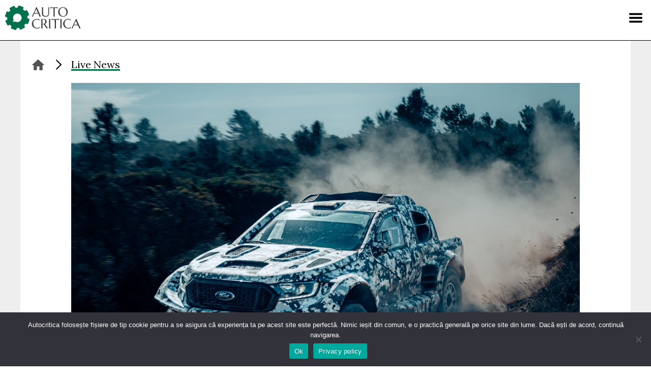

--- FILE ---
content_type: text/html; charset=UTF-8
request_url: https://www.autocritica.ro/live-news/ford-ranger-raptor-t1-pentru-raliul-dakar-2024/
body_size: 16794
content:
<!doctype html>
<html lang="ro-RO" prefix="og: http://ogp.me/ns#">
<head>
    <meta charset="UTF-8">
    <meta name="viewport" content="width=device-width, initial-scale=1">
    <link rel="profile" href="https://gmpg.org/xfn/11">

    <link rel="stylesheet" href="https://use.typekit.net/akl6iod.css">
    <link rel="preconnect" href="https://fonts.gstatic.com">
    <link href="https://fonts.googleapis.com/css2?family=Cinzel&family=Lora:wght@400;700&display=swap" rel="stylesheet">

    <!-- Global site tag (gtag.js) - Google Analytics -->
    <script async src="https://www.googletagmanager.com/gtag/js?id=G-VPH9Z9W9SQ" type="e498d08bdc23b22278d56dcb-text/javascript"></script>
    <script type="e498d08bdc23b22278d56dcb-text/javascript">
        window.dataLayer = window.dataLayer || [];
        function gtag(){dataLayer.push(arguments);}
        gtag('js', new Date());

        function getCookieValue(cname) {
            let name = cname + "=";
            let decodedCookie = decodeURIComponent(document.cookie);
            let ca = decodedCookie.split(';');
            for(let i = 0; i <ca.length; i++) {
                let c = ca[i];
                while (c.charAt(0) == ' ') {
                    c = c.substring(1);
                }
                if (c.indexOf(name) == 0) {
                    return c.substring(name.length, c.length);
                }
            }
            return "";
        }

        let cookieConsentStatus = getCookieValue('cookie_notice_accepted');

        if(cookieConsentStatus === 'true' || cookieConsentStatus === true) {
            gtag('consent', 'default', {
                'ad_storage': 'granted',
                'ad_user_data': 'granted',
                'ad_personalization': 'granted',
                'analytics_storage': 'granted'
            });
        } else {
            gtag('consent', 'default', {
                'ad_storage': 'denied',
                'ad_user_data': 'denied',
                'ad_personalization': 'denied',
                'analytics_storage': 'denied'
            });
        }

        gtag('config', 'G-VPH9Z9W9SQ');
        gtag('config', 'AW-733173253');
    </script>

    <script src="https://code.jquery.com/jquery-3.6.0.min.js" integrity="sha256-/xUj+3OJU5yExlq6GSYGSHk7tPXikynS7ogEvDej/m4=" crossorigin="anonymous" type="e498d08bdc23b22278d56dcb-text/javascript"></script>

    <meta name='robots' content='index, follow, max-image-preview:large, max-snippet:-1, max-video-preview:-1' />

<!-- Easy Social Share Buttons for WordPress v.10.8 https://socialsharingplugin.com -->
<meta property="og:image" content="https://www.autocritica.ro/wp-content/uploads/2023/06/Ranger_Dakar-24-scaled.jpg" />
<meta property="og:image:secure_url" content="https://www.autocritica.ro/wp-content/uploads/2023/06/Ranger_Dakar-24-scaled.jpg" />
<!-- / Easy Social Share Buttons for WordPress -->
<meta name="twitter:image" content="https://www.autocritica.ro/wp-content/uploads/2023/06/Ranger_Dakar-24-scaled.jpg" />

	<!-- This site is optimized with the Yoast SEO Premium plugin v26.8 (Yoast SEO v26.8) - https://yoast.com/product/yoast-seo-premium-wordpress/ -->
	<title>Ford Ranger Raptor T1+ pentru Raliul Dakar 2024 - Autocritica</title>
	<link rel="canonical" href="https://www.autocritica.ro/live-news/ford-ranger-raptor-t1-pentru-raliul-dakar-2024/" />
	<meta property="og:locale" content="ro_RO" />
	<meta property="og:type" content="article" />
	<meta property="og:title" content="Ford Ranger Raptor T1+ pentru Raliul Dakar 2024" />
	<meta property="og:description" content="• Ford a anunțat că va participa la Raliul Dakar 2024 cu un prototip special dezvoltat pentru cea mai dură competiție de rally-raid din lume. • Ford Ranger Raptor T1+ va fi dezvoltat de Ford Performance în parteneriat cu M-Sport și Neil Woolridge Motorsports. • “Primul pas în planul multianual de a concura în Raliul Dakar este de a termina cursa și de a învăța, participarea având la bază colaborarea cu partenerii deja consacrați - M-Sport și Neil Woolridge Motorsport,” au transmis oficialii Ford. • În prezent, echipa comună Ford Performance, M-Sport și NWM efectuează teste cu un prototip bazat" />
	<meta property="og:url" content="https://www.autocritica.ro/live-news/ford-ranger-raptor-t1-pentru-raliul-dakar-2024/" />
	<meta property="og:site_name" content="Autocritica" />
	<meta property="article:publisher" content="https://www.facebook.com/autocritica.ro" />
	<meta name="twitter:card" content="summary_large_image" />
	<meta name="twitter:title" content="Ford Ranger Raptor T1+ pentru Raliul Dakar 2024" />
	<meta name="twitter:description" content="• Ford a anunțat că va participa la Raliul Dakar 2024 cu un prototip special dezvoltat pentru cea mai dură competiție de rally-raid din lume. • Ford Ranger Raptor T1+ va fi dezvoltat de Ford Performance în parteneriat cu M-Sport și Neil Woolridge Motorsports. • “Primul pas în planul multianual de a concura în Raliul Dakar este de a termina cursa și de a învăța, participarea având la bază colaborarea cu partenerii deja consacrați - M-Sport și Neil Woolridge Motorsport,” au transmis oficialii Ford. • În prezent, echipa comună Ford Performance, M-Sport și NWM efectuează teste cu un prototip bazat" />
	<meta name="twitter:label1" content="Timp estimat pentru citire" />
	<meta name="twitter:data1" content="1 minut" />
	<script type="application/ld+json" class="yoast-schema-graph">{"@context":"https://schema.org","@graph":[{"@type":"WebPage","@id":"https://www.autocritica.ro/live-news/ford-ranger-raptor-t1-pentru-raliul-dakar-2024/","url":"https://www.autocritica.ro/live-news/ford-ranger-raptor-t1-pentru-raliul-dakar-2024/","name":"Ford Ranger Raptor T1+ pentru Raliul Dakar 2024 - Autocritica","isPartOf":{"@id":"https://www.autocritica.ro/#website"},"primaryImageOfPage":{"@id":"https://www.autocritica.ro/live-news/ford-ranger-raptor-t1-pentru-raliul-dakar-2024/#primaryimage"},"image":{"@id":"https://www.autocritica.ro/live-news/ford-ranger-raptor-t1-pentru-raliul-dakar-2024/#primaryimage"},"thumbnailUrl":"https://www.autocritica.ro/wp-content/uploads/2023/06/Ranger_Dakar-24-scaled.jpg","datePublished":"2023-06-14T14:35:22+00:00","breadcrumb":{"@id":"https://www.autocritica.ro/live-news/ford-ranger-raptor-t1-pentru-raliul-dakar-2024/#breadcrumb"},"inLanguage":"ro-RO","potentialAction":[{"@type":"ReadAction","target":["https://www.autocritica.ro/live-news/ford-ranger-raptor-t1-pentru-raliul-dakar-2024/"]}]},{"@type":"ImageObject","inLanguage":"ro-RO","@id":"https://www.autocritica.ro/live-news/ford-ranger-raptor-t1-pentru-raliul-dakar-2024/#primaryimage","url":"https://www.autocritica.ro/wp-content/uploads/2023/06/Ranger_Dakar-24-scaled.jpg","contentUrl":"https://www.autocritica.ro/wp-content/uploads/2023/06/Ranger_Dakar-24-scaled.jpg","width":2560,"height":1707},{"@type":"BreadcrumbList","@id":"https://www.autocritica.ro/live-news/ford-ranger-raptor-t1-pentru-raliul-dakar-2024/#breadcrumb","itemListElement":[{"@type":"ListItem","position":1,"name":"Home","item":"https://www.autocritica.ro/"},{"@type":"ListItem","position":2,"name":"Live News","item":"https://www.autocritica.ro/live-news/"},{"@type":"ListItem","position":3,"name":"Ford Ranger Raptor T1+ pentru Raliul Dakar 2024"}]},{"@type":"WebSite","@id":"https://www.autocritica.ro/#website","url":"https://www.autocritica.ro/","name":"Autocritica","description":"","publisher":{"@id":"https://www.autocritica.ro/#organization"},"potentialAction":[{"@type":"SearchAction","target":{"@type":"EntryPoint","urlTemplate":"https://www.autocritica.ro/?s={search_term_string}"},"query-input":{"@type":"PropertyValueSpecification","valueRequired":true,"valueName":"search_term_string"}}],"inLanguage":"ro-RO"},{"@type":"Organization","@id":"https://www.autocritica.ro/#organization","name":"Autocritica","url":"https://www.autocritica.ro/","logo":{"@type":"ImageObject","inLanguage":"ro-RO","@id":"https://www.autocritica.ro/#/schema/logo/image/","url":"https://www.autocritica.ro/wp-content/uploads/2020/12/logo-negru.png","contentUrl":"https://www.autocritica.ro/wp-content/uploads/2020/12/logo-negru.png","width":300,"height":102,"caption":"Autocritica"},"image":{"@id":"https://www.autocritica.ro/#/schema/logo/image/"},"sameAs":["https://www.facebook.com/autocritica.ro","https://www.instagram.com/autocritica.ro/"]}]}</script>
	<!-- / Yoast SEO Premium plugin. -->


<link rel="alternate" type="application/rss+xml" title="Autocritica &raquo; Flux" href="https://www.autocritica.ro/feed/" />
<link rel="alternate" type="application/rss+xml" title="Autocritica &raquo; Flux comentarii" href="https://www.autocritica.ro/comments/feed/" />
<link rel="alternate" title="oEmbed (JSON)" type="application/json+oembed" href="https://www.autocritica.ro/wp-json/oembed/1.0/embed?url=https%3A%2F%2Fwww.autocritica.ro%2Flive-news%2Fford-ranger-raptor-t1-pentru-raliul-dakar-2024%2F" />
<link rel="alternate" title="oEmbed (XML)" type="text/xml+oembed" href="https://www.autocritica.ro/wp-json/oembed/1.0/embed?url=https%3A%2F%2Fwww.autocritica.ro%2Flive-news%2Fford-ranger-raptor-t1-pentru-raliul-dakar-2024%2F&#038;format=xml" />
<style id='wp-img-auto-sizes-contain-inline-css'>
img:is([sizes=auto i],[sizes^="auto," i]){contain-intrinsic-size:3000px 1500px}
/*# sourceURL=wp-img-auto-sizes-contain-inline-css */
</style>
<style id='wp-emoji-styles-inline-css'>

	img.wp-smiley, img.emoji {
		display: inline !important;
		border: none !important;
		box-shadow: none !important;
		height: 1em !important;
		width: 1em !important;
		margin: 0 0.07em !important;
		vertical-align: -0.1em !important;
		background: none !important;
		padding: 0 !important;
	}
/*# sourceURL=wp-emoji-styles-inline-css */
</style>
<link rel='stylesheet' id='wp-block-library-css' href='https://www.autocritica.ro/wp-includes/css/dist/block-library/style.min.css?ver=6.9' media='all' />
<style id='global-styles-inline-css'>
:root{--wp--preset--aspect-ratio--square: 1;--wp--preset--aspect-ratio--4-3: 4/3;--wp--preset--aspect-ratio--3-4: 3/4;--wp--preset--aspect-ratio--3-2: 3/2;--wp--preset--aspect-ratio--2-3: 2/3;--wp--preset--aspect-ratio--16-9: 16/9;--wp--preset--aspect-ratio--9-16: 9/16;--wp--preset--color--black: #000000;--wp--preset--color--cyan-bluish-gray: #abb8c3;--wp--preset--color--white: #ffffff;--wp--preset--color--pale-pink: #f78da7;--wp--preset--color--vivid-red: #cf2e2e;--wp--preset--color--luminous-vivid-orange: #ff6900;--wp--preset--color--luminous-vivid-amber: #fcb900;--wp--preset--color--light-green-cyan: #7bdcb5;--wp--preset--color--vivid-green-cyan: #00d084;--wp--preset--color--pale-cyan-blue: #8ed1fc;--wp--preset--color--vivid-cyan-blue: #0693e3;--wp--preset--color--vivid-purple: #9b51e0;--wp--preset--gradient--vivid-cyan-blue-to-vivid-purple: linear-gradient(135deg,rgb(6,147,227) 0%,rgb(155,81,224) 100%);--wp--preset--gradient--light-green-cyan-to-vivid-green-cyan: linear-gradient(135deg,rgb(122,220,180) 0%,rgb(0,208,130) 100%);--wp--preset--gradient--luminous-vivid-amber-to-luminous-vivid-orange: linear-gradient(135deg,rgb(252,185,0) 0%,rgb(255,105,0) 100%);--wp--preset--gradient--luminous-vivid-orange-to-vivid-red: linear-gradient(135deg,rgb(255,105,0) 0%,rgb(207,46,46) 100%);--wp--preset--gradient--very-light-gray-to-cyan-bluish-gray: linear-gradient(135deg,rgb(238,238,238) 0%,rgb(169,184,195) 100%);--wp--preset--gradient--cool-to-warm-spectrum: linear-gradient(135deg,rgb(74,234,220) 0%,rgb(151,120,209) 20%,rgb(207,42,186) 40%,rgb(238,44,130) 60%,rgb(251,105,98) 80%,rgb(254,248,76) 100%);--wp--preset--gradient--blush-light-purple: linear-gradient(135deg,rgb(255,206,236) 0%,rgb(152,150,240) 100%);--wp--preset--gradient--blush-bordeaux: linear-gradient(135deg,rgb(254,205,165) 0%,rgb(254,45,45) 50%,rgb(107,0,62) 100%);--wp--preset--gradient--luminous-dusk: linear-gradient(135deg,rgb(255,203,112) 0%,rgb(199,81,192) 50%,rgb(65,88,208) 100%);--wp--preset--gradient--pale-ocean: linear-gradient(135deg,rgb(255,245,203) 0%,rgb(182,227,212) 50%,rgb(51,167,181) 100%);--wp--preset--gradient--electric-grass: linear-gradient(135deg,rgb(202,248,128) 0%,rgb(113,206,126) 100%);--wp--preset--gradient--midnight: linear-gradient(135deg,rgb(2,3,129) 0%,rgb(40,116,252) 100%);--wp--preset--font-size--small: 13px;--wp--preset--font-size--medium: 20px;--wp--preset--font-size--large: 36px;--wp--preset--font-size--x-large: 42px;--wp--preset--spacing--20: 0.44rem;--wp--preset--spacing--30: 0.67rem;--wp--preset--spacing--40: 1rem;--wp--preset--spacing--50: 1.5rem;--wp--preset--spacing--60: 2.25rem;--wp--preset--spacing--70: 3.38rem;--wp--preset--spacing--80: 5.06rem;--wp--preset--shadow--natural: 6px 6px 9px rgba(0, 0, 0, 0.2);--wp--preset--shadow--deep: 12px 12px 50px rgba(0, 0, 0, 0.4);--wp--preset--shadow--sharp: 6px 6px 0px rgba(0, 0, 0, 0.2);--wp--preset--shadow--outlined: 6px 6px 0px -3px rgb(255, 255, 255), 6px 6px rgb(0, 0, 0);--wp--preset--shadow--crisp: 6px 6px 0px rgb(0, 0, 0);}:where(.is-layout-flex){gap: 0.5em;}:where(.is-layout-grid){gap: 0.5em;}body .is-layout-flex{display: flex;}.is-layout-flex{flex-wrap: wrap;align-items: center;}.is-layout-flex > :is(*, div){margin: 0;}body .is-layout-grid{display: grid;}.is-layout-grid > :is(*, div){margin: 0;}:where(.wp-block-columns.is-layout-flex){gap: 2em;}:where(.wp-block-columns.is-layout-grid){gap: 2em;}:where(.wp-block-post-template.is-layout-flex){gap: 1.25em;}:where(.wp-block-post-template.is-layout-grid){gap: 1.25em;}.has-black-color{color: var(--wp--preset--color--black) !important;}.has-cyan-bluish-gray-color{color: var(--wp--preset--color--cyan-bluish-gray) !important;}.has-white-color{color: var(--wp--preset--color--white) !important;}.has-pale-pink-color{color: var(--wp--preset--color--pale-pink) !important;}.has-vivid-red-color{color: var(--wp--preset--color--vivid-red) !important;}.has-luminous-vivid-orange-color{color: var(--wp--preset--color--luminous-vivid-orange) !important;}.has-luminous-vivid-amber-color{color: var(--wp--preset--color--luminous-vivid-amber) !important;}.has-light-green-cyan-color{color: var(--wp--preset--color--light-green-cyan) !important;}.has-vivid-green-cyan-color{color: var(--wp--preset--color--vivid-green-cyan) !important;}.has-pale-cyan-blue-color{color: var(--wp--preset--color--pale-cyan-blue) !important;}.has-vivid-cyan-blue-color{color: var(--wp--preset--color--vivid-cyan-blue) !important;}.has-vivid-purple-color{color: var(--wp--preset--color--vivid-purple) !important;}.has-black-background-color{background-color: var(--wp--preset--color--black) !important;}.has-cyan-bluish-gray-background-color{background-color: var(--wp--preset--color--cyan-bluish-gray) !important;}.has-white-background-color{background-color: var(--wp--preset--color--white) !important;}.has-pale-pink-background-color{background-color: var(--wp--preset--color--pale-pink) !important;}.has-vivid-red-background-color{background-color: var(--wp--preset--color--vivid-red) !important;}.has-luminous-vivid-orange-background-color{background-color: var(--wp--preset--color--luminous-vivid-orange) !important;}.has-luminous-vivid-amber-background-color{background-color: var(--wp--preset--color--luminous-vivid-amber) !important;}.has-light-green-cyan-background-color{background-color: var(--wp--preset--color--light-green-cyan) !important;}.has-vivid-green-cyan-background-color{background-color: var(--wp--preset--color--vivid-green-cyan) !important;}.has-pale-cyan-blue-background-color{background-color: var(--wp--preset--color--pale-cyan-blue) !important;}.has-vivid-cyan-blue-background-color{background-color: var(--wp--preset--color--vivid-cyan-blue) !important;}.has-vivid-purple-background-color{background-color: var(--wp--preset--color--vivid-purple) !important;}.has-black-border-color{border-color: var(--wp--preset--color--black) !important;}.has-cyan-bluish-gray-border-color{border-color: var(--wp--preset--color--cyan-bluish-gray) !important;}.has-white-border-color{border-color: var(--wp--preset--color--white) !important;}.has-pale-pink-border-color{border-color: var(--wp--preset--color--pale-pink) !important;}.has-vivid-red-border-color{border-color: var(--wp--preset--color--vivid-red) !important;}.has-luminous-vivid-orange-border-color{border-color: var(--wp--preset--color--luminous-vivid-orange) !important;}.has-luminous-vivid-amber-border-color{border-color: var(--wp--preset--color--luminous-vivid-amber) !important;}.has-light-green-cyan-border-color{border-color: var(--wp--preset--color--light-green-cyan) !important;}.has-vivid-green-cyan-border-color{border-color: var(--wp--preset--color--vivid-green-cyan) !important;}.has-pale-cyan-blue-border-color{border-color: var(--wp--preset--color--pale-cyan-blue) !important;}.has-vivid-cyan-blue-border-color{border-color: var(--wp--preset--color--vivid-cyan-blue) !important;}.has-vivid-purple-border-color{border-color: var(--wp--preset--color--vivid-purple) !important;}.has-vivid-cyan-blue-to-vivid-purple-gradient-background{background: var(--wp--preset--gradient--vivid-cyan-blue-to-vivid-purple) !important;}.has-light-green-cyan-to-vivid-green-cyan-gradient-background{background: var(--wp--preset--gradient--light-green-cyan-to-vivid-green-cyan) !important;}.has-luminous-vivid-amber-to-luminous-vivid-orange-gradient-background{background: var(--wp--preset--gradient--luminous-vivid-amber-to-luminous-vivid-orange) !important;}.has-luminous-vivid-orange-to-vivid-red-gradient-background{background: var(--wp--preset--gradient--luminous-vivid-orange-to-vivid-red) !important;}.has-very-light-gray-to-cyan-bluish-gray-gradient-background{background: var(--wp--preset--gradient--very-light-gray-to-cyan-bluish-gray) !important;}.has-cool-to-warm-spectrum-gradient-background{background: var(--wp--preset--gradient--cool-to-warm-spectrum) !important;}.has-blush-light-purple-gradient-background{background: var(--wp--preset--gradient--blush-light-purple) !important;}.has-blush-bordeaux-gradient-background{background: var(--wp--preset--gradient--blush-bordeaux) !important;}.has-luminous-dusk-gradient-background{background: var(--wp--preset--gradient--luminous-dusk) !important;}.has-pale-ocean-gradient-background{background: var(--wp--preset--gradient--pale-ocean) !important;}.has-electric-grass-gradient-background{background: var(--wp--preset--gradient--electric-grass) !important;}.has-midnight-gradient-background{background: var(--wp--preset--gradient--midnight) !important;}.has-small-font-size{font-size: var(--wp--preset--font-size--small) !important;}.has-medium-font-size{font-size: var(--wp--preset--font-size--medium) !important;}.has-large-font-size{font-size: var(--wp--preset--font-size--large) !important;}.has-x-large-font-size{font-size: var(--wp--preset--font-size--x-large) !important;}
/*# sourceURL=global-styles-inline-css */
</style>

<style id='classic-theme-styles-inline-css'>
/*! This file is auto-generated */
.wp-block-button__link{color:#fff;background-color:#32373c;border-radius:9999px;box-shadow:none;text-decoration:none;padding:calc(.667em + 2px) calc(1.333em + 2px);font-size:1.125em}.wp-block-file__button{background:#32373c;color:#fff;text-decoration:none}
/*# sourceURL=/wp-includes/css/classic-themes.min.css */
</style>
<link rel='stylesheet' id='wp-components-css' href='https://www.autocritica.ro/wp-includes/css/dist/components/style.min.css?ver=6.9' media='all' />
<link rel='stylesheet' id='wp-preferences-css' href='https://www.autocritica.ro/wp-includes/css/dist/preferences/style.min.css?ver=6.9' media='all' />
<link rel='stylesheet' id='wp-block-editor-css' href='https://www.autocritica.ro/wp-includes/css/dist/block-editor/style.min.css?ver=6.9' media='all' />
<link rel='stylesheet' id='wp-reusable-blocks-css' href='https://www.autocritica.ro/wp-includes/css/dist/reusable-blocks/style.min.css?ver=6.9' media='all' />
<link rel='stylesheet' id='wp-patterns-css' href='https://www.autocritica.ro/wp-includes/css/dist/patterns/style.min.css?ver=6.9' media='all' />
<link rel='stylesheet' id='wp-editor-css' href='https://www.autocritica.ro/wp-includes/css/dist/editor/style.min.css?ver=6.9' media='all' />
<link rel='stylesheet' id='autocritica-related-article-block-style-css' href='https://www.autocritica.ro/wp-content/plugins/autocritica-related-article/build/style-index.css?2&#038;ver=6.9' media='all' />
<link rel='stylesheet' id='cookie-notice-front-css' href='https://www.autocritica.ro/wp-content/plugins/cookie-notice/css/front.min.css?ver=2.5.11' media='all' />
<link rel='stylesheet' id='lbwps-styles-photoswipe5-main-css' href='https://www.autocritica.ro/wp-content/plugins/lightbox-photoswipe/assets/ps5/styles/main.css?ver=5.8.2' media='all' />
<style id='plvt-view-transitions-inline-css'>
@view-transition { navigation: auto; }
@media (prefers-reduced-motion: no-preference) {::view-transition-group(*) { animation-duration: 0.4s; }}
/*# sourceURL=plvt-view-transitions-inline-css */
</style>
<link rel='stylesheet' id='autocritica-style-css' href='https://www.autocritica.ro/wp-content/themes/autocritica/style.css?521769068909&#038;ver=6.9' media='all' />
<link rel='stylesheet' id='subscribe-forms-css-css' href='https://www.autocritica.ro/wp-content/plugins/easy-social-share-buttons3/assets/modules/subscribe-forms.min.css?ver=10.8' media='all' />
<link rel='stylesheet' id='easy-social-share-buttons-css' href='https://www.autocritica.ro/wp-content/plugins/easy-social-share-buttons3/assets/css/easy-social-share-buttons.min.css?ver=10.8' media='all' />
<style id='easy-social-share-buttons-inline-css'>
.essb_links .essb_link_mastodon { --essb-network: #6364ff;}
/*# sourceURL=easy-social-share-buttons-inline-css */
</style>
<script id="wpml-cookie-js-extra" type="e498d08bdc23b22278d56dcb-text/javascript">
var wpml_cookies = {"wp-wpml_current_language":{"value":"ro","expires":1,"path":"/"}};
var wpml_cookies = {"wp-wpml_current_language":{"value":"ro","expires":1,"path":"/"}};
//# sourceURL=wpml-cookie-js-extra
</script>
<script src="https://www.autocritica.ro/wp-content/plugins/sitepress-multilingual-cms/res/js/cookies/language-cookie.js?ver=486900" id="wpml-cookie-js" defer data-wp-strategy="defer" type="e498d08bdc23b22278d56dcb-text/javascript"></script>
<script id="cookie-notice-front-js-before" type="e498d08bdc23b22278d56dcb-text/javascript">
var cnArgs = {"ajaxUrl":"https:\/\/www.autocritica.ro\/wp-admin\/admin-ajax.php","nonce":"f57e1b3a6f","hideEffect":"fade","position":"bottom","onScroll":true,"onScrollOffset":100,"onClick":false,"cookieName":"cookie_notice_accepted","cookieTime":2592000,"cookieTimeRejected":2592000,"globalCookie":false,"redirection":false,"cache":false,"revokeCookies":false,"revokeCookiesOpt":"automatic"};

//# sourceURL=cookie-notice-front-js-before
</script>
<script src="https://www.autocritica.ro/wp-content/plugins/cookie-notice/js/front.min.js?ver=2.5.11" id="cookie-notice-front-js" type="e498d08bdc23b22278d56dcb-text/javascript"></script>
<script id="plvt-view-transitions-js-after" type="e498d08bdc23b22278d56dcb-text/javascript">
window.plvtInitViewTransitions=n=>{if(!window.navigation||!("CSSViewTransitionRule"in window))return void window.console.warn("View transitions not loaded as the browser is lacking support.");const t=(t,o,i)=>{const e=n.animations||{};return[...e[t].useGlobalTransitionNames?Object.entries(n.globalTransitionNames||{}).map((([n,t])=>[o.querySelector(n),t])):[],...e[t].usePostTransitionNames&&i?Object.entries(n.postTransitionNames||{}).map((([n,t])=>[i.querySelector(n),t])):[]]},o=async(n,t)=>{for(const[t,o]of n)t&&(t.style.viewTransitionName=o);await t;for(const[t]of n)t&&(t.style.viewTransitionName="")},i=()=>n.postSelector?document.querySelector(n.postSelector):null,e=t=>{if(!n.postSelector)return null;const o=(i=n.postSelector,e='a[href="'+t+'"]',i.split(",").map((n=>n.trim()+" "+e)).join(","));var i,e;const s=document.querySelector(o);return s?s.closest(n.postSelector):null};window.addEventListener("pageswap",(n=>{if(n.viewTransition){const s="default";let a;n.viewTransition.types.add(s),document.body.classList.contains("single")?a=t(s,document.body,i()):(document.body.classList.contains("home")||document.body.classList.contains("archive"))&&(a=t(s,document.body,e(n.activation.entry.url))),a&&o(a,n.viewTransition.finished)}})),window.addEventListener("pagereveal",(n=>{if(n.viewTransition){const s="default";let a;n.viewTransition.types.add(s),document.body.classList.contains("single")?a=t(s,document.body,i()):(document.body.classList.contains("home")||document.body.classList.contains("archive"))&&(a=t(s,document.body,window.navigation.activation.from?e(window.navigation.activation.from.url):null)),a&&o(a,n.viewTransition.ready)}}))};
plvtInitViewTransitions( {"postSelector":".wp-block-post.post, article.post, body.single main","globalTransitionNames":{"header":"header","main":"main"},"postTransitionNames":{".wp-block-post-title, .entry-title":"post-title",".wp-post-image":"post-thumbnail",".wp-block-post-content, .entry-content":"post-content"},"animations":{"default":{"useGlobalTransitionNames":true,"usePostTransitionNames":true}}} )
//# sourceURL=plvt-view-transitions-js-after
</script>
<script src="https://www.autocritica.ro/wp-includes/js/jquery/jquery.min.js?ver=3.7.1" id="jquery-core-js" type="e498d08bdc23b22278d56dcb-text/javascript"></script>
<script src="https://www.autocritica.ro/wp-includes/js/jquery/jquery-migrate.min.js?ver=3.4.1" id="jquery-migrate-js" type="e498d08bdc23b22278d56dcb-text/javascript"></script>
<script id="essb-inline-js" type="e498d08bdc23b22278d56dcb-text/javascript"></script><link rel="https://api.w.org/" href="https://www.autocritica.ro/wp-json/" /><link rel="alternate" title="JSON" type="application/json" href="https://www.autocritica.ro/wp-json/wp/v2/live-news/81475" /><link rel="EditURI" type="application/rsd+xml" title="RSD" href="https://www.autocritica.ro/xmlrpc.php?rsd" />
<meta name="generator" content="WordPress 6.9" />
<link rel='shortlink' href='https://www.autocritica.ro/?p=81475' />
<meta name="generator" content="WPML ver:4.8.6 stt:1,44;" />
<meta name="generator" content="view-transitions 1.1.1">
<meta name="generator" content="speculation-rules 1.6.0">
<style>.recentcomments a{display:inline !important;padding:0 !important;margin:0 !important;}</style><link rel="icon" href="https://www.autocritica.ro/wp-content/uploads/2021/02/cropped-favicon-32x32.png" sizes="32x32" />
<link rel="icon" href="https://www.autocritica.ro/wp-content/uploads/2021/02/cropped-favicon-192x192.png" sizes="192x192" />
<link rel="apple-touch-icon" href="https://www.autocritica.ro/wp-content/uploads/2021/02/cropped-favicon-180x180.png" />
<meta name="msapplication-TileImage" content="https://www.autocritica.ro/wp-content/uploads/2021/02/cropped-favicon-270x270.png" />
</head>

<body class="wp-singular live-news-template-default single single-live-news postid-81475 wp-embed-responsive wp-theme-autocritica cookies-not-set essb-10.8">
<div id="page" class="site">
    <a class="skip-link screen-reader-text" href="#primary">Skip to content</a>

    <header id="masthead" class="site-header">
        <a href="/" class="logo" title="Autocritica.ro"></a>

        <nav id="site-navigation" class="main-navigation">
            <button class="menu-toggle" aria-controls="primary-menu"
                    aria-expanded="false" aria-label="Menu"></button>
            <div class="nav-search-form">
                <section class="search search-form"><form role="search" method="get" action="https://www.autocritica.ro/" > <label class="screen-reader-text" for="s">Caută</label> <input type="search" class="search-field" value="" name="s" id="s" placeholder="Caută pe Autocritica..." /> <input type="submit" id="searchsubmit" class="search-submit" value="Caută" /> </form></section>            </div>
            <div class="menu-menu-container"><ul id="primary-menu" class="menu"><li id="menu-item-15704" class="menu-item menu-item-type-post_type_archive menu-item-object-swr-brands menu-item-15704"><a href="https://www.autocritica.ro/showroom/">Showroom</a></li>
<li id="menu-item-15088" class="menu-item menu-item-type-custom menu-item-object-custom menu-item-15088"><a href="https://www.autocritica.ro/live-news/">Live News</a></li>
<li id="menu-item-15089" class="menu-item menu-item-type-custom menu-item-object-custom menu-item-has-children menu-item-15089"><a>Editorial</a>
<ul class="sub-menu">
	<li id="menu-item-15090" class="menu-item menu-item-type-taxonomy menu-item-object-category menu-item-15090"><a href="https://www.autocritica.ro/test-drive/">Test Drive</a></li>
	<li id="menu-item-15093" class="menu-item menu-item-type-taxonomy menu-item-object-category menu-item-15093"><a href="https://www.autocritica.ro/blue-zone/">Blue Zone</a></li>
	<li id="menu-item-131691" class="menu-item menu-item-type-taxonomy menu-item-object-category menu-item-131691"><a href="https://www.autocritica.ro/trends/">Trends</a></li>
	<li id="menu-item-70260" class="menu-item menu-item-type-taxonomy menu-item-object-category menu-item-70260"><a href="https://www.autocritica.ro/smart-tech/">Smart Tech</a></li>
	<li id="menu-item-15085" class="menu-item menu-item-type-post_type menu-item-object-page menu-item-15085"><a href="https://www.autocritica.ro/newsletter/">Newsletter</a></li>
	<li id="menu-item-15086" class="menu-item menu-item-type-post_type menu-item-object-page menu-item-15086"><a href="https://www.autocritica.ro/podcast/">Autocritica Podcast</a></li>
	<li id="menu-item-44057" class="menu-item menu-item-type-taxonomy menu-item-object-category menu-item-44057"><a href="https://www.autocritica.ro/viata-cu-o-electrica/">Viața cu o electrică</a></li>
	<li id="menu-item-69470" class="menu-item menu-item-type-taxonomy menu-item-object-category menu-item-69470"><a href="https://www.autocritica.ro/autocritica-squad/">Autocritica Squad</a></li>
	<li id="menu-item-173801" class="menu-item menu-item-type-taxonomy menu-item-object-category menu-item-173801"><a href="https://www.autocritica.ro/feature/">Feature</a></li>
</ul>
</li>
<li id="menu-item-15097" class="menu-item menu-item-type-custom menu-item-object-custom menu-item-has-children menu-item-15097"><a>Proiecte</a>
<ul class="sub-menu">
	<li id="menu-item-18255" class="menu-item menu-item-type-taxonomy menu-item-object-category menu-item-18255"><a href="https://www.autocritica.ro/dacia-invata/">Dacia Învață</a></li>
	<li id="menu-item-15095" class="menu-item menu-item-type-taxonomy menu-item-object-category menu-item-15095"><a href="https://www.autocritica.ro/nissan-perspectives/">Nissan Perspectives</a></li>
	<li id="menu-item-36910" class="menu-item menu-item-type-taxonomy menu-item-object-category menu-item-36910"><a href="https://www.autocritica.ro/made-in-romania-by-continental/">Made in Romania</a></li>
	<li id="menu-item-53270" class="menu-item menu-item-type-taxonomy menu-item-object-category menu-item-53270"><a href="https://www.autocritica.ro/volvo-experience-tour/">Volvo Experience Tour</a></li>
</ul>
</li>
<li id="menu-item-15098" class="menu-item menu-item-type-custom menu-item-object-custom menu-item-has-children menu-item-15098"><a>Experiențe</a>
<ul class="sub-menu">
	<li id="menu-item-124200" class="menu-item menu-item-type-custom menu-item-object-custom menu-item-has-children menu-item-124200"><a>EUROCHARGE</a>
	<ul class="sub-menu">
		<li id="menu-item-252224" class="menu-item menu-item-type-taxonomy menu-item-object-category menu-item-252224"><a href="https://www.autocritica.ro/eurocharge-2025/">2025</a></li>
		<li id="menu-item-124201" class="menu-item menu-item-type-taxonomy menu-item-object-category menu-item-124201"><a href="https://www.autocritica.ro/eurocharge-2024/">2024</a></li>
	</ul>
</li>
	<li id="menu-item-48675" class="menu-item menu-item-type-custom menu-item-object-custom menu-item-has-children menu-item-48675"><a>Cars &#038; Roads</a>
	<ul class="sub-menu">
		<li id="menu-item-145605" class="menu-item menu-item-type-taxonomy menu-item-object-category menu-item-145605"><a href="https://www.autocritica.ro/cars-roads-25/">2025</a></li>
		<li id="menu-item-112018" class="menu-item menu-item-type-taxonomy menu-item-object-category menu-item-112018"><a href="https://www.autocritica.ro/cars-roads-24/">2024</a></li>
		<li id="menu-item-77310" class="menu-item menu-item-type-taxonomy menu-item-object-category menu-item-77310"><a href="https://www.autocritica.ro/cars-roads-23/">2023</a></li>
		<li id="menu-item-48676" class="menu-item menu-item-type-taxonomy menu-item-object-category menu-item-48676"><a href="https://www.autocritica.ro/cars-roads-22/">2022</a></li>
		<li id="menu-item-21790" class="menu-item menu-item-type-taxonomy menu-item-object-category menu-item-21790"><a href="https://www.autocritica.ro/cars-roads-21/">2021</a></li>
	</ul>
</li>
	<li id="menu-item-59939" class="menu-item menu-item-type-custom menu-item-object-custom menu-item-has-children menu-item-59939"><a href="#">ROCHARGE</a>
	<ul class="sub-menu">
		<li id="menu-item-89777" class="menu-item menu-item-type-taxonomy menu-item-object-category menu-item-89777"><a href="https://www.autocritica.ro/rocharge-2023/">2023</a></li>
		<li id="menu-item-59940" class="menu-item menu-item-type-taxonomy menu-item-object-category menu-item-59940"><a href="https://www.autocritica.ro/rocharge-2022/">2022</a></li>
		<li id="menu-item-31811" class="menu-item menu-item-type-taxonomy menu-item-object-category menu-item-31811"><a href="https://www.autocritica.ro/rocharge-2021/">2021</a></li>
	</ul>
</li>
</ul>
</li>
<li id="menu-item-15084" class="menu-item menu-item-type-post_type menu-item-object-page menu-item-15084"><a href="https://www.autocritica.ro/echipa/">Echipa</a></li>
<li id="menu-item-15087" class="menu-item menu-item-type-post_type menu-item-object-page menu-item-15087"><a href="https://www.autocritica.ro/politica-cookie/">Politică cookie</a></li>
<li id="menu-item-15083" class="menu-item menu-item-type-post_type menu-item-object-page menu-item-privacy-policy menu-item-15083"><a rel="privacy-policy" href="https://www.autocritica.ro/politica-de-confidentialitate/">Politica de Confidențialitate</a></li>
</ul></div>        </nav><!-- #site-navigation -->
    </header><!-- #masthead -->

    <div id="primary" class="site-main">

        <div class="live-news-breadcrumbs">
            <div class="container">
                <a title="Înapoi la pagina principală" href="/" class="home"><i class="icon icon-home"></i></a>
                <span class="breadcrumb-divider"></span>
                <a title="Înapoi la Live News" href="/live-news">Live News</a>
            </div>
        </div>

<article class="live-news-article" id="post-81475" class="post-81475 live-news type-live-news status-publish has-post-thumbnail hentry tag-dakar tag-ford tag-raliul-dakar-2024">
    <a rel="noopener" href="https://www.facebook.com/autocritica.ro/posts/pfbid02dTNAMvdpCJ9bWqgRmsX4c76zzTicb44uHUUxZ2TQJ3STT4TkxJvJ2bT8566d7cxvl" target="_blank" class="article-img" title="Ford Ranger Raptor T1+ pentru Raliul Dakar 2024">
        <img width="2000" height="1333" src="https://www.autocritica.ro/wp-content/uploads/2023/06/Ranger_Dakar-24-2000x1333.jpg" class="attachment-featured-2x size-featured-2x wp-post-image" alt="" decoding="async" fetchpriority="high" srcset="https://www.autocritica.ro/wp-content/uploads/2023/06/Ranger_Dakar-24-2000x1333.jpg 2000w, https://www.autocritica.ro/wp-content/uploads/2023/06/Ranger_Dakar-24-300x200.jpg 300w, https://www.autocritica.ro/wp-content/uploads/2023/06/Ranger_Dakar-24-1024x683.jpg 1024w, https://www.autocritica.ro/wp-content/uploads/2023/06/Ranger_Dakar-24-768x512.jpg 768w, https://www.autocritica.ro/wp-content/uploads/2023/06/Ranger_Dakar-24-1536x1024.jpg 1536w, https://www.autocritica.ro/wp-content/uploads/2023/06/Ranger_Dakar-24-2048x1365.jpg 2048w, https://www.autocritica.ro/wp-content/uploads/2023/06/Ranger_Dakar-24-1200x800.jpg 1200w, https://www.autocritica.ro/wp-content/uploads/2023/06/Ranger_Dakar-24-1000x666.jpg 1000w" sizes="(max-width: 2000px) 100vw, 2000px" />    </a>
    <div class="article-text entry-content">
        <h1 class="article-title">Ford Ranger Raptor T1+ pentru Raliul Dakar 2024</h1>        <p>• Ford a anunțat că va participa la Raliul Dakar 2024 cu un prototip special dezvoltat pentru cea mai dură competiție de rally-raid din lume.</p>
<p>• Ford Ranger Raptor T1+ va fi dezvoltat de Ford Performance în parteneriat cu M-Sport și Neil Woolridge Motorsports.</p>
<p>• “Primul pas în planul multianual de a concura în Raliul Dakar este de a termina cursa și de a învăța, participarea având la bază colaborarea cu partenerii deja consacrați &#8211; M-Sport și Neil Woolridge Motorsport,” au transmis oficialii Ford.</p>
<p>• În prezent, echipa comună Ford Performance, M-Sport și NWM efectuează teste cu un prototip bazat pe generația anterioară Ranger, cu motor EcoBoost de 3,5 litri. Etapele de testare vor include raliurile Baja España Aragón (Spania) și Raliul Marocului în iulie și, respectiv, octombrie, înainte de Raliul Dakar anul viitor.</p>
<p>• Dakar Rally 2024 va avea loc în perioada 5-19 ianuarie în Arabia Saudită.</p>
<p>• Foto: Ford</p>
<div class="essb-pinterest-pro-content-marker" style="display: none !important;"></div>        <div class="article-date-link">
            <span>Autocritica News Feed</span><div class="posted-on">Acum 953 zile</div>        </div>
        <style type="text/css" data-key="share-buttons-sizes-s-">.essb_links.essb_size_s .essb_link_svg_icon svg{height:16px;width:auto}.essb_links.essb_size_s .essb_icon{width:30px !important;height:30px !important}.essb_links.essb_size_s .essb_icon:before{font-size:16px !important;top:7px !important;left:7px !important}.essb_links.essb_size_s li a .essb_network_name{font-size:12px !important;font-weight:400 !important;line-height:12px !important}.essb_links.essb_size_s .essb_totalcount_item .essb_t_l_big,.essb_links.essb_size_s .essb_totalcount_item .essb_t_r_big{font-size:16px !important;line-height:16px !important}.essb_links.essb_size_s .essb_totalcount_item .essb_t_l_big .essb_t_nb_after,.essb_links.essb_size_s .essb_totalcount_item .essb_t_r_big .essb_t_nb_after{font-size:9px !important;line-height:9px !important;margin-top:1px !important}.essb_links.essb_size_s .essb_totalcount_item .essb_t_l_big.essb_total_icon:before,.essb_links.essb_size_s .essb_totalcount_item .essb_t_r_big.essb_total_icon:before{font-size:16px !important;line-height:26px !important}</style><div class="essb_links essb_displayed_shortcode essb_share essb_template_grey-circles-outline-retina essb_template_grey-blocks-outline-retina essb_149798325 essb_size_s essb_links_center print-no" id="essb_displayed_shortcode_149798325" data-essb-postid="81475" data-essb-position="shortcode" data-essb-button-style="button" data-essb-template="grey-circles-outline-retina essb_template_grey-blocks-outline-retina" data-essb-counter-pos="hidden" data-essb-url="https://www.autocritica.ro/live-news/ford-ranger-raptor-t1-pentru-raliul-dakar-2024/" data-essb-fullurl="https://www.autocritica.ro/live-news/ford-ranger-raptor-t1-pentru-raliul-dakar-2024/" data-essb-instance="149798325"><ul class="essb_links_list"><li class="essb_item essb_link_facebook nolightbox essb_link_svg_icon"> <a href="https://www.facebook.com/sharer/sharer.php?u=https%3A%2F%2Fwww.autocritica.ro%2Flive-news%2Fford-ranger-raptor-t1-pentru-raliul-dakar-2024%2F&t=Ford+Ranger+Raptor+T1%2B+pentru+Raliul+Dakar+2024" title="Share on Facebook" onclick="if (!window.__cfRLUnblockHandlers) return false; essb.window(&#39;https://www.facebook.com/sharer/sharer.php?u=https%3A%2F%2Fwww.autocritica.ro%2Flive-news%2Fford-ranger-raptor-t1-pentru-raliul-dakar-2024%2F&t=Ford+Ranger+Raptor+T1%2B+pentru+Raliul+Dakar+2024&#39;,&#39;facebook&#39;,&#39;149798325&#39;); return false;" target="_blank" rel="noreferrer noopener nofollow" class="nolightbox essb-s-ch-facebook essb-s-bh-facebook essb-s-ch-network essb-s-bh-network" data-cf-modified-e498d08bdc23b22278d56dcb-=""><span class="essb_icon essb_icon_facebook"><svg class="essb-svg-icon essb-svg-icon-facebook" aria-hidden="true" role="img" focusable="false" xmlns="http://www.w3.org/2000/svg" width="16" height="16" viewBox="0 0 16 16"><path d="M16 8.049c0-4.446-3.582-8.05-8-8.05C3.58 0-.002 3.603-.002 8.05c0 4.017 2.926 7.347 6.75 7.951v-5.625h-2.03V8.05H6.75V6.275c0-2.017 1.195-3.131 3.022-3.131.876 0 1.791.157 1.791.157v1.98h-1.009c-.993 0-1.303.621-1.303 1.258v1.51h2.218l-.354 2.326H9.25V16c3.824-.604 6.75-3.934 6.75-7.951"></path></svg></span><span class="essb_network_name">Facebook</span></a></li><li class="essb_item essb_link_twitter nolightbox essb_link_twitter_x essb_link_svg_icon"> <a href="https://x.com/intent/post?text=Ford%20Ranger%20Raptor%20T1+%20pentru%20Raliul%20Dakar%202024&amp;url=https%3A%2F%2Fwww.autocritica.ro%2Flive-news%2Fford-ranger-raptor-t1-pentru-raliul-dakar-2024%2F" title="Share on Twitter" onclick="if (!window.__cfRLUnblockHandlers) return false; essb.window(&#39;https://x.com/intent/post?text=Ford%20Ranger%20Raptor%20T1+%20pentru%20Raliul%20Dakar%202024&amp;url=https%3A%2F%2Fwww.autocritica.ro%2Flive-news%2Fford-ranger-raptor-t1-pentru-raliul-dakar-2024%2F&#39;,&#39;twitter&#39;,&#39;149798325&#39;); return false;" target="_blank" rel="noreferrer noopener nofollow" class="nolightbox essb-s-ch-twitter essb-s-bh-twitter essb-s-ch-network essb-s-bh-network" data-cf-modified-e498d08bdc23b22278d56dcb-=""><span class="essb_icon essb_icon_twitter_x"><svg class="essb-svg-icon essb-svg-icon-twitter_x" aria-hidden="true" role="img" focusable="false" viewBox="0 0 24 24"><path d="M18.244 2.25h3.308l-7.227 8.26 8.502 11.24H16.17l-5.214-6.817L4.99 21.75H1.68l7.73-8.835L1.254 2.25H8.08l4.713 6.231zm-1.161 17.52h1.833L7.084 4.126H5.117z"></path></svg></span><span class="essb_network_name">Twitter</span></a></li><li class="essb_item essb_link_whatsapp nolightbox essb_link_svg_icon"> <a href="whatsapp://send?text=Ford%20Ranger%20Raptor%20T1+%20pentru%20Raliul%20Dakar%202024%20https%3A%2F%2Fwww.autocritica.ro%2Flive-news%2Fford-ranger-raptor-t1-pentru-raliul-dakar-2024%2F" title="Share on WhatsApp" onclick="if (!window.__cfRLUnblockHandlers) return false; essb.whatsapp('Ford%20Ranger%20Raptor%20T1+%20pentru%20Raliul%20Dakar%202024%20https%3A%2F%2Fwww.autocritica.ro%2Flive-news%2Fford-ranger-raptor-t1-pentru-raliul-dakar-2024%2F', '149798325'); return false;" target="_blank" rel="noreferrer noopener nofollow" class="nolightbox essb-s-ch-whatsapp essb-s-bh-whatsapp essb-s-ch-network essb-s-bh-network" data-cf-modified-e498d08bdc23b22278d56dcb-=""><span class="essb_icon essb_icon_whatsapp"><svg class="essb-svg-icon essb-svg-icon-whatsapp" aria-hidden="true" role="img" focusable="false" width="32" height="32" viewBox="0 0 32 32" xmlns="http://www.w3.org/2000/svg"><path d="M27.313 4.625c-3-3-7-4.625-11.25-4.625-8.75 0-15.875 7.125-15.875 15.875 0 2.75 0.75 5.5 2.125 7.938l-2.25 8.188 8.438-2.188c2.313 1.25 4.875 1.938 7.563 1.938v0c0 0 0 0 0 0 8.75 0 15.875-7.125 15.875-15.875 0-4.25-1.625-8.25-4.625-11.25zM16.063 29.063v0c-2.375 0-4.688-0.625-6.688-1.875l-0.5-0.25-5 1.313 1.313-4.875-0.313-0.5c-1.313-2.125-2-4.5-2-7 0-7.313 5.938-13.188 13.188-13.188 3.5 0 6.813 1.375 9.313 3.875s3.875 5.813 3.875 9.313c0 7.25-5.938 13.188-13.188 13.188zM23.313 19.188c-0.438-0.188-2.375-1.188-2.75-1.313-0.313-0.125-0.625-0.188-0.875 0.188-0.25 0.438-1 1.313-1.25 1.563s-0.438 0.313-0.875 0.125c-0.375-0.188-1.625-0.625-3.188-2-1.125-1-1.938-2.313-2.188-2.75-0.25-0.375 0-0.563 0.188-0.813 0.188-0.125 0.375-0.438 0.563-0.688 0.25-0.188 0.313-0.375 0.438-0.625s0.063-0.5-0.063-0.688c-0.063-0.188-0.875-2.188-1.188-2.938-0.375-0.813-0.688-0.688-0.938-0.688-0.188 0-0.5 0-0.75 0s-0.688 0.063-1.063 0.438c-0.375 0.438-1.375 1.375-1.375 3.313 0 2 1.438 3.875 1.625 4.125s2.813 4.25 6.75 6c0.938 0.375 1.688 0.625 2.25 0.813 1 0.313 1.813 0.25 2.5 0.188 0.813-0.125 2.375-1 2.688-1.938 0.375-0.875 0.375-1.688 0.25-1.875-0.125-0.125-0.375-0.25-0.75-0.438z"></path></svg></span><span class="essb_network_name">WhatsApp</span></a></li><li class="essb_item essb_link_messenger nolightbox essb_link_svg_icon"> <a href="fb-messenger://share/?link=https%3A%2F%2Fwww.autocritica.ro%2Flive-news%2Fford-ranger-raptor-t1-pentru-raliul-dakar-2024%2F" title="Share on Messenger" onclick="if (!window.__cfRLUnblockHandlers) return false; essb.fbmessenger('', 'https%3A%2F%2Fwww.autocritica.ro%2Flive-news%2Fford-ranger-raptor-t1-pentru-raliul-dakar-2024%2F', '149798325'); return false;" target="_blank" rel="noreferrer noopener nofollow" class="nolightbox essb-s-ch-messenger essb-s-bh-messenger essb-s-ch-network essb-s-bh-network" data-cf-modified-e498d08bdc23b22278d56dcb-=""><span class="essb_icon essb_icon_messenger"><svg class="essb-svg-icon essb-svg-icon-messenger" aria-hidden="true" role="img" focusable="false" width="32" height="32" xmlns="http://www.w3.org/2000/svg" viewBox="0 0 32 32"><path d="M0,15.5C0,6.6,7,0,16,0s16,6.6,16,15.5S25,31,16,31c-1.6,0-3.2-0.2-4.6-0.6c-0.3-0.1-0.6-0.1-0.9,0.1l-3.2,1.4c-0.6,0.3-1.4,0-1.7-0.6c-0.1-0.2-0.1-0.3-0.1-0.5l-0.1-2.9c0-0.3-0.2-0.7-0.4-0.9C1.8,24.1-0.1,19.9,0,15.5z M11.1,12.6l-4.7,7.5c-0.5,0.7,0.4,1.5,1.1,1l5.1-3.8c0.3-0.3,0.8-0.3,1.2,0l3.7,2.8c1.1,0.8,2.7,0.5,3.5-0.6l4.7-7.5c0.5-0.7-0.4-1.5-1.1-1l-5.1,3.8c-0.3,0.3-0.8,0.3-1.1,0L14.6,12c-1.1-0.8-2.6-0.6-3.4,0.5C11.2,12.5,11.1,12.5,11.1,12.6z" /></svg></span><span class="essb_network_name">Messenger</span></a></li><li class="essb_item essb_link_linkedin nolightbox essb_link_svg_icon"> <a href="https://www.linkedin.com/shareArticle?mini=true&amp;ro=true&amp;trk=EasySocialShareButtons&amp;title=Ford+Ranger+Raptor+T1%2B+pentru+Raliul+Dakar+2024&amp;url=https%3A%2F%2Fwww.autocritica.ro%2Flive-news%2Fford-ranger-raptor-t1-pentru-raliul-dakar-2024%2F" title="Share on LinkedIn" onclick="if (!window.__cfRLUnblockHandlers) return false; essb.window(&#39;https://www.linkedin.com/shareArticle?mini=true&amp;ro=true&amp;trk=EasySocialShareButtons&amp;title=Ford+Ranger+Raptor+T1%2B+pentru+Raliul+Dakar+2024&amp;url=https%3A%2F%2Fwww.autocritica.ro%2Flive-news%2Fford-ranger-raptor-t1-pentru-raliul-dakar-2024%2F&#39;,&#39;linkedin&#39;,&#39;149798325&#39;); return false;" target="_blank" rel="noreferrer noopener nofollow" class="nolightbox essb-s-ch-linkedin essb-s-bh-linkedin essb-s-ch-network essb-s-bh-network" data-cf-modified-e498d08bdc23b22278d56dcb-=""><span class="essb_icon essb_icon_linkedin"><svg class="essb-svg-icon essb-svg-icon-linkedin" aria-hidden="true" role="img" focusable="false" width="32" height="32" viewBox="0 0 32 32" xmlns="http://www.w3.org/2000/svg"><path d="M23.938 16.375c-0.438-0.5-1.188-0.75-2.25-0.75-1.375 0-2.313 0.438-2.875 1.188-0.563 0.813-0.813 1.938-0.813 3.375v10.938c0 0.188-0.063 0.375-0.25 0.563-0.125 0.125-0.375 0.25-0.563 0.25h-5.75c-0.188 0-0.375-0.125-0.563-0.25-0.125-0.188-0.25-0.375-0.25-0.563v-20.188c0-0.188 0.125-0.375 0.25-0.563 0.188-0.125 0.375-0.25 0.563-0.25h5.563c0.188 0 0.375 0.063 0.5 0.125s0.188 0.25 0.25 0.438c0 0.188 0.063 0.375 0.063 0.438s0 0.25 0 0.5c1.438-1.375 3.375-2 5.688-2 2.688 0 4.75 0.625 6.25 1.938 1.5 1.375 2.25 3.313 2.25 5.938v13.625c0 0.188-0.063 0.375-0.25 0.563-0.125 0.125-0.375 0.25-0.563 0.25h-5.875c-0.188 0-0.375-0.125-0.563-0.25-0.125-0.188-0.25-0.375-0.25-0.563v-12.313c0-1.063-0.188-1.875-0.563-2.438zM6.625 6.688c-0.75 0.75-1.688 1.125-2.75 1.125s-2-0.375-2.75-1.125c-0.75-0.75-1.125-1.625-1.125-2.75 0-1.063 0.375-1.938 1.125-2.688s1.688-1.188 2.75-1.188c1.063 0 2 0.438 2.75 1.188s1.125 1.625 1.125 2.688c0 1.125-0.375 2-1.125 2.75zM7.563 10.938v20.188c0 0.188-0.125 0.375-0.25 0.563-0.188 0.125-0.375 0.25-0.563 0.25h-5.75c-0.188 0-0.375-0.125-0.563-0.25-0.125-0.188-0.25-0.375-0.25-0.563v-20.188c0-0.188 0.125-0.375 0.25-0.563 0.188-0.125 0.375-0.25 0.563-0.25h5.75c0.188 0 0.375 0.125 0.563 0.25 0.125 0.188 0.25 0.375 0.25 0.563z"></path></svg></span><span class="essb_network_name">LinkedIn</span></a></li><li class="essb_item essb_link_copy nolightbox essb_link_svg_icon"> <a href="#" title="Share on Copiază Link-ul" onclick="if (!window.__cfRLUnblockHandlers) return false; essb.copy_link(&#39;149798325&#39;,&#39;https://www.autocritica.ro/live-news/ford-ranger-raptor-t1-pentru-raliul-dakar-2024/&#39;); return false;" target="_blank" rel="noreferrer noopener nofollow" class="nolightbox essb-s-ch-copy essb-s-bh-copy essb-s-ch-network essb-s-bh-network" data-cf-modified-e498d08bdc23b22278d56dcb-=""><span class="essb_icon essb_icon_copy"><svg class="essb-svg-icon essb-svg-icon-copy" aria-hidden="true" role="img" focusable="false" width="32" height="32" viewBox="0 0 32 32" xmlns="http://www.w3.org/2000/svg"><path d="M25.313 28v-18.688h-14.625v18.688h14.625zM25.313 6.688c1.438 0 2.688 1.188 2.688 2.625v18.688c0 1.438-1.25 2.688-2.688 2.688h-14.625c-1.438 0-2.688-1.25-2.688-2.688v-18.688c0-1.438 1.25-2.625 2.688-2.625h14.625zM21.313 1.313v2.688h-16v18.688h-2.625v-18.688c0-1.438 1.188-2.688 2.625-2.688h16z" /></svg></span><span class="essb_network_name">Copiază Link-ul</span></a></li></ul></div>    </div>
    <footer class="entry-footer">
        <span class="tags-links"><a href="https://www.autocritica.ro/tag/dakar/" rel="tag">dakar</a><a href="https://www.autocritica.ro/tag/ford/" rel="tag">ford</a><a href="https://www.autocritica.ro/tag/raliul-dakar-2024/" rel="tag">raliul dakar 2024</a></span><div class="newsletter-box"><div>Dacă-ți place calitatea articolelor de pe Autocritica, abonează-te la <a style="display: inline" href="/newsletter">newsletter-ul nostru</a>. Un rezumat auto săptămânal, scris de cei mai buni jurnaliști, frânează la tine-n Inbox în fiecare duminică la ora 9:00. Este 100% gratuit și dedicat celor care apreciază calitatea editorială.</div></div>    </footer><!-- .entry-footer -->
</article>

    <div class="related-news-container">
        <h2>Articole similare</h2>
                    <div class="related-live-news">
                <a href="https://www.autocritica.ro/live-news/rezumatul-dakar-2026-ford-a-cincea-victorie-de-etapa-dacia-doua-echipaje-pe-podiumul-clasamentului-general/" title="Rezumatul Dakar 2026: Ford, a cincea victorie de etapă. Dacia, două echipaje pe podiumul clasamentului general">
                    <img width="300" height="200" src="https://www.autocritica.ro/wp-content/uploads/2026/01/SI202601130184-300x200.jpg" class="attachment-medium size-medium wp-post-image" alt="" decoding="async" loading="lazy" srcset="https://www.autocritica.ro/wp-content/uploads/2026/01/SI202601130184-300x200.jpg 300w, https://www.autocritica.ro/wp-content/uploads/2026/01/SI202601130184-1024x682.jpg 1024w, https://www.autocritica.ro/wp-content/uploads/2026/01/SI202601130184-768x512.jpg 768w, https://www.autocritica.ro/wp-content/uploads/2026/01/SI202601130184-1536x1024.jpg 1536w, https://www.autocritica.ro/wp-content/uploads/2026/01/SI202601130184-2048x1365.jpg 2048w, https://www.autocritica.ro/wp-content/uploads/2026/01/SI202601130184-1200x800.jpg 1200w, https://www.autocritica.ro/wp-content/uploads/2026/01/SI202601130184-1000x666.jpg 1000w, https://www.autocritica.ro/wp-content/uploads/2026/01/SI202601130184-2000x1333.jpg 2000w" sizes="auto, (max-width: 300px) 100vw, 300px" />                </a>
                <div>
                    <a href="https://www.autocritica.ro/live-news/rezumatul-dakar-2026-ford-a-cincea-victorie-de-etapa-dacia-doua-echipaje-pe-podiumul-clasamentului-general/" class="text-link">
                        <h3 class="entry-title">Rezumatul Dakar 2026: Ford, a cincea victorie de etapă. Dacia, două echipaje pe podiumul clasamentului general</h3>                    </a>
                    <div class="article-date-link">
                        <span>Autocritica News Feed</span><div class="posted-on">Acum 7 zile</div>                    </div>

                </div>
            </div>
                    <div class="related-live-news">
                <a href="https://www.autocritica.ro/live-news/ford-inmatricularile-de-electrice-au-crescut-cu-360-in-romania-in-2025/" title="Ford: înmatriculările de electrice au crescut cu 360% în România în 2025">
                    <img width="300" height="200" src="https://www.autocritica.ro/wp-content/uploads/2024/10/Ford-Capri-RWD-Premium-test-drive-autocritica-foto-Stuart-Price-5-300x200.jpg" class="attachment-medium size-medium wp-post-image" alt="" decoding="async" loading="lazy" srcset="https://www.autocritica.ro/wp-content/uploads/2024/10/Ford-Capri-RWD-Premium-test-drive-autocritica-foto-Stuart-Price-5-300x200.jpg 300w, https://www.autocritica.ro/wp-content/uploads/2024/10/Ford-Capri-RWD-Premium-test-drive-autocritica-foto-Stuart-Price-5-1024x683.jpg 1024w, https://www.autocritica.ro/wp-content/uploads/2024/10/Ford-Capri-RWD-Premium-test-drive-autocritica-foto-Stuart-Price-5-768x512.jpg 768w, https://www.autocritica.ro/wp-content/uploads/2024/10/Ford-Capri-RWD-Premium-test-drive-autocritica-foto-Stuart-Price-5-1536x1024.jpg 1536w, https://www.autocritica.ro/wp-content/uploads/2024/10/Ford-Capri-RWD-Premium-test-drive-autocritica-foto-Stuart-Price-5-1200x800.jpg 1200w, https://www.autocritica.ro/wp-content/uploads/2024/10/Ford-Capri-RWD-Premium-test-drive-autocritica-foto-Stuart-Price-5-1000x666.jpg 1000w, https://www.autocritica.ro/wp-content/uploads/2024/10/Ford-Capri-RWD-Premium-test-drive-autocritica-foto-Stuart-Price-5.jpg 1920w" sizes="auto, (max-width: 300px) 100vw, 300px" />                </a>
                <div>
                    <a href="https://www.autocritica.ro/live-news/ford-inmatricularile-de-electrice-au-crescut-cu-360-in-romania-in-2025/" class="text-link">
                        <h3 class="entry-title">Ford: înmatriculările de electrice au crescut cu 360% în România în 2025</h3>                    </a>
                    <div class="article-date-link">
                        <span>Autocritica News Feed</span><div class="posted-on">Acum 8 zile</div>                    </div>

                </div>
            </div>
                    <div class="related-live-news">
                <a href="https://www.autocritica.ro/live-news/ford-sistem-avansat-de-rulare-autonoma-in-2028/" title="Ford: sistem avansat de rulare autonomă în 2028">
                    <img width="300" height="200" src="https://www.autocritica.ro/wp-content/uploads/2025/04/Ford-Capri-LongRange-AWD-11-300x200.jpg" class="attachment-medium size-medium wp-post-image" alt="" decoding="async" loading="lazy" srcset="https://www.autocritica.ro/wp-content/uploads/2025/04/Ford-Capri-LongRange-AWD-11-300x200.jpg 300w, https://www.autocritica.ro/wp-content/uploads/2025/04/Ford-Capri-LongRange-AWD-11-1024x683.jpg 1024w, https://www.autocritica.ro/wp-content/uploads/2025/04/Ford-Capri-LongRange-AWD-11-768x512.jpg 768w, https://www.autocritica.ro/wp-content/uploads/2025/04/Ford-Capri-LongRange-AWD-11-1536x1025.jpg 1536w, https://www.autocritica.ro/wp-content/uploads/2025/04/Ford-Capri-LongRange-AWD-11-1200x800.jpg 1200w, https://www.autocritica.ro/wp-content/uploads/2025/04/Ford-Capri-LongRange-AWD-11-1000x666.jpg 1000w, https://www.autocritica.ro/wp-content/uploads/2025/04/Ford-Capri-LongRange-AWD-11.jpg 2000w" sizes="auto, (max-width: 300px) 100vw, 300px" />                </a>
                <div>
                    <a href="https://www.autocritica.ro/live-news/ford-sistem-avansat-de-rulare-autonoma-in-2028/" class="text-link">
                        <h3 class="entry-title">Ford: sistem avansat de rulare autonomă în 2028</h3>                    </a>
                    <div class="article-date-link">
                        <span>Autocritica News Feed</span><div class="posted-on">Acum 14 zile</div>                    </div>

                </div>
            </div>
                    <div class="related-live-news">
                <a href="https://www.autocritica.ro/live-news/ford-va-lansa-doua-modele-electrice-pe-arhitectura-renault/" title="Ford va lansa două modele electrice pe arhitectura Renault">
                    <img width="300" height="200" src="https://www.autocritica.ro/wp-content/uploads/2025/11/Puma_Gen-E_-Digital_Aqua_Blue_018-300x200.jpg" class="attachment-medium size-medium wp-post-image" alt="" decoding="async" loading="lazy" srcset="https://www.autocritica.ro/wp-content/uploads/2025/11/Puma_Gen-E_-Digital_Aqua_Blue_018-300x200.jpg 300w, https://www.autocritica.ro/wp-content/uploads/2025/11/Puma_Gen-E_-Digital_Aqua_Blue_018-1024x683.jpg 1024w, https://www.autocritica.ro/wp-content/uploads/2025/11/Puma_Gen-E_-Digital_Aqua_Blue_018-768x512.jpg 768w, https://www.autocritica.ro/wp-content/uploads/2025/11/Puma_Gen-E_-Digital_Aqua_Blue_018-1536x1024.jpg 1536w, https://www.autocritica.ro/wp-content/uploads/2025/11/Puma_Gen-E_-Digital_Aqua_Blue_018-2048x1365.jpg 2048w, https://www.autocritica.ro/wp-content/uploads/2025/11/Puma_Gen-E_-Digital_Aqua_Blue_018-1200x800.jpg 1200w, https://www.autocritica.ro/wp-content/uploads/2025/11/Puma_Gen-E_-Digital_Aqua_Blue_018-1000x666.jpg 1000w, https://www.autocritica.ro/wp-content/uploads/2025/11/Puma_Gen-E_-Digital_Aqua_Blue_018-2000x1333.jpg 2000w" sizes="auto, (max-width: 300px) 100vw, 300px" />                </a>
                <div>
                    <a href="https://www.autocritica.ro/live-news/ford-va-lansa-doua-modele-electrice-pe-arhitectura-renault/" class="text-link">
                        <h3 class="entry-title">Ford va lansa două modele electrice pe arhitectura Renault</h3>                    </a>
                    <div class="article-date-link">
                        <span>Autocritica News Feed</span><div class="posted-on">Acum 44 zile</div>                    </div>

                </div>
            </div>
                    <div class="related-live-news">
                <a href="https://www.autocritica.ro/live-news/ford-puma-gen-e-versiune-cu-autonomie-de-400-km-din-2026/" title="Ford Puma Gen-E: versiune cu autonomie de 400 km din 2026">
                    <img width="300" height="200" src="https://www.autocritica.ro/wp-content/uploads/2025/11/Puma_Gen-E_-Digital_Aqua_Blue_018-300x200.jpg" class="attachment-medium size-medium wp-post-image" alt="" decoding="async" loading="lazy" srcset="https://www.autocritica.ro/wp-content/uploads/2025/11/Puma_Gen-E_-Digital_Aqua_Blue_018-300x200.jpg 300w, https://www.autocritica.ro/wp-content/uploads/2025/11/Puma_Gen-E_-Digital_Aqua_Blue_018-1024x683.jpg 1024w, https://www.autocritica.ro/wp-content/uploads/2025/11/Puma_Gen-E_-Digital_Aqua_Blue_018-768x512.jpg 768w, https://www.autocritica.ro/wp-content/uploads/2025/11/Puma_Gen-E_-Digital_Aqua_Blue_018-1536x1024.jpg 1536w, https://www.autocritica.ro/wp-content/uploads/2025/11/Puma_Gen-E_-Digital_Aqua_Blue_018-2048x1365.jpg 2048w, https://www.autocritica.ro/wp-content/uploads/2025/11/Puma_Gen-E_-Digital_Aqua_Blue_018-1200x800.jpg 1200w, https://www.autocritica.ro/wp-content/uploads/2025/11/Puma_Gen-E_-Digital_Aqua_Blue_018-1000x666.jpg 1000w, https://www.autocritica.ro/wp-content/uploads/2025/11/Puma_Gen-E_-Digital_Aqua_Blue_018-2000x1333.jpg 2000w" sizes="auto, (max-width: 300px) 100vw, 300px" />                </a>
                <div>
                    <a href="https://www.autocritica.ro/live-news/ford-puma-gen-e-versiune-cu-autonomie-de-400-km-din-2026/" class="text-link">
                        <h3 class="entry-title">Ford Puma Gen-E: versiune cu autonomie de 400 km din 2026</h3>                    </a>
                    <div class="article-date-link">
                        <span>Autocritica News Feed</span><div class="posted-on">Acum 66 zile</div>                    </div>

                </div>
            </div>
            </div>
    </div>
    </main><!-- #main -->


	<footer id="colophon" class="site-footer">
		<div class="site-info text-xs" >
            <p>© 2026 Autocritica. Toate drepturile rezervate.</p>
            <p>Autocritica este un proiect dezvoltat de <b>Mester Media</b>.</p>
		</div>
	</footer>
</div>

<script type="speculationrules">
{"prefetch":[{"source":"document","where":{"and":[{"href_matches":"/*"},{"not":{"href_matches":["/wp-*.php","/wp-admin/*","/wp-content/uploads/*","/wp-content/*","/wp-content/plugins/*","/wp-content/themes/autocritica/*","/*\\?(.+)"]}},{"not":{"selector_matches":"a[rel~=\"nofollow\"]"}},{"not":{"selector_matches":".no-prefetch, .no-prefetch a"}}]},"eagerness":"moderate"}]}
</script>
<script id="lbwps-photoswipe5-js-extra" type="e498d08bdc23b22278d56dcb-text/javascript">
var lbwpsOptions = {"label_facebook":"Share on Facebook","label_twitter":"Tweet","label_pinterest":"Pin it","label_download":"Download image","label_copyurl":"Copy image URL","label_ui_close":"Close [Esc]","label_ui_zoom":"Zoom","label_ui_prev":"Previous [\u2190]","label_ui_next":"Next [\u2192]","label_ui_error":"The image cannot be loaded","label_ui_fullscreen":"Toggle fullscreen [F]","label_ui_download":"Download image","share_facebook":"1","share_twitter":"1","share_pinterest":"1","share_download":"0","share_direct":"0","share_copyurl":"0","close_on_drag":"1","history":"1","show_counter":"1","show_fullscreen":"1","show_download":"0","show_zoom":"1","show_caption":"1","loop":"1","pinchtoclose":"1","taptotoggle":"1","close_on_click":"1","fulldesktop":"0","use_alt":"0","usecaption":"1","desktop_slider":"1","share_custom_label":"","share_custom_link":"","wheelmode":"close","spacing":"12","idletime":"4000","hide_scrollbars":"1","caption_type":"overlay","bg_opacity":"100","padding_left":"0","padding_top":"0","padding_right":"0","padding_bottom":"0"};
//# sourceURL=lbwps-photoswipe5-js-extra
</script>
<script type="e498d08bdc23b22278d56dcb-module" src="https://www.autocritica.ro/wp-content/plugins/lightbox-photoswipe/assets/ps5/frontend.min.js?ver=5.8.2"></script><script src="https://www.autocritica.ro/wp-content/themes/autocritica/js/navigation.js?2&amp;ver=1.0.0" id="autocritica-navigation-js" type="e498d08bdc23b22278d56dcb-text/javascript"></script>
<script src="https://www.autocritica.ro/wp-content/themes/autocritica/js/scripts.js?261769068909&amp;ver=1.0.0" id="autocritica-scripts-js" type="e498d08bdc23b22278d56dcb-text/javascript"></script>
<script src="https://www.autocritica.ro/wp-content/plugins/easy-social-share-buttons3/assets/modules/subscribe-forms.min.js?ver=10.8" id="subscribe-forms-js-js" type="e498d08bdc23b22278d56dcb-text/javascript"></script>
<script src="https://www.autocritica.ro/wp-content/plugins/easy-social-share-buttons3/assets/js/essb-core.min.js?ver=10.8" id="easy-social-share-buttons-core-js" type="e498d08bdc23b22278d56dcb-text/javascript"></script>
<script id="easy-social-share-buttons-core-js-after" type="e498d08bdc23b22278d56dcb-text/javascript">
var essb_settings = {"ajax_url":"https:\/\/www.autocritica.ro\/wp-admin\/admin-ajax.php","essb3_nonce":"a041391c09","essb3_plugin_url":"https:\/\/www.autocritica.ro\/wp-content\/plugins\/easy-social-share-buttons3","essb3_stats":false,"essb3_ga":false,"essb3_ga_ntg":false,"blog_url":"https:\/\/www.autocritica.ro\/","post_id":"81475"};
//# sourceURL=easy-social-share-buttons-core-js-after
</script>
<script id="wp-emoji-settings" type="application/json">
{"baseUrl":"https://s.w.org/images/core/emoji/17.0.2/72x72/","ext":".png","svgUrl":"https://s.w.org/images/core/emoji/17.0.2/svg/","svgExt":".svg","source":{"concatemoji":"https://www.autocritica.ro/wp-includes/js/wp-emoji-release.min.js?ver=6.9"}}
</script>
<script type="e498d08bdc23b22278d56dcb-module">
/*! This file is auto-generated */
const a=JSON.parse(document.getElementById("wp-emoji-settings").textContent),o=(window._wpemojiSettings=a,"wpEmojiSettingsSupports"),s=["flag","emoji"];function i(e){try{var t={supportTests:e,timestamp:(new Date).valueOf()};sessionStorage.setItem(o,JSON.stringify(t))}catch(e){}}function c(e,t,n){e.clearRect(0,0,e.canvas.width,e.canvas.height),e.fillText(t,0,0);t=new Uint32Array(e.getImageData(0,0,e.canvas.width,e.canvas.height).data);e.clearRect(0,0,e.canvas.width,e.canvas.height),e.fillText(n,0,0);const a=new Uint32Array(e.getImageData(0,0,e.canvas.width,e.canvas.height).data);return t.every((e,t)=>e===a[t])}function p(e,t){e.clearRect(0,0,e.canvas.width,e.canvas.height),e.fillText(t,0,0);var n=e.getImageData(16,16,1,1);for(let e=0;e<n.data.length;e++)if(0!==n.data[e])return!1;return!0}function u(e,t,n,a){switch(t){case"flag":return n(e,"\ud83c\udff3\ufe0f\u200d\u26a7\ufe0f","\ud83c\udff3\ufe0f\u200b\u26a7\ufe0f")?!1:!n(e,"\ud83c\udde8\ud83c\uddf6","\ud83c\udde8\u200b\ud83c\uddf6")&&!n(e,"\ud83c\udff4\udb40\udc67\udb40\udc62\udb40\udc65\udb40\udc6e\udb40\udc67\udb40\udc7f","\ud83c\udff4\u200b\udb40\udc67\u200b\udb40\udc62\u200b\udb40\udc65\u200b\udb40\udc6e\u200b\udb40\udc67\u200b\udb40\udc7f");case"emoji":return!a(e,"\ud83e\u1fac8")}return!1}function f(e,t,n,a){let r;const o=(r="undefined"!=typeof WorkerGlobalScope&&self instanceof WorkerGlobalScope?new OffscreenCanvas(300,150):document.createElement("canvas")).getContext("2d",{willReadFrequently:!0}),s=(o.textBaseline="top",o.font="600 32px Arial",{});return e.forEach(e=>{s[e]=t(o,e,n,a)}),s}function r(e){var t=document.createElement("script");t.src=e,t.defer=!0,document.head.appendChild(t)}a.supports={everything:!0,everythingExceptFlag:!0},new Promise(t=>{let n=function(){try{var e=JSON.parse(sessionStorage.getItem(o));if("object"==typeof e&&"number"==typeof e.timestamp&&(new Date).valueOf()<e.timestamp+604800&&"object"==typeof e.supportTests)return e.supportTests}catch(e){}return null}();if(!n){if("undefined"!=typeof Worker&&"undefined"!=typeof OffscreenCanvas&&"undefined"!=typeof URL&&URL.createObjectURL&&"undefined"!=typeof Blob)try{var e="postMessage("+f.toString()+"("+[JSON.stringify(s),u.toString(),c.toString(),p.toString()].join(",")+"));",a=new Blob([e],{type:"text/javascript"});const r=new Worker(URL.createObjectURL(a),{name:"wpTestEmojiSupports"});return void(r.onmessage=e=>{i(n=e.data),r.terminate(),t(n)})}catch(e){}i(n=f(s,u,c,p))}t(n)}).then(e=>{for(const n in e)a.supports[n]=e[n],a.supports.everything=a.supports.everything&&a.supports[n],"flag"!==n&&(a.supports.everythingExceptFlag=a.supports.everythingExceptFlag&&a.supports[n]);var t;a.supports.everythingExceptFlag=a.supports.everythingExceptFlag&&!a.supports.flag,a.supports.everything||((t=a.source||{}).concatemoji?r(t.concatemoji):t.wpemoji&&t.twemoji&&(r(t.twemoji),r(t.wpemoji)))});
//# sourceURL=https://www.autocritica.ro/wp-includes/js/wp-emoji-loader.min.js
</script>
<style type="text/css" data-key="essb-copylink-popup">.essb-copylink-shadow{display:none;align-items:center;justify-content:center;position:fixed;top:0;left:0;z-index:1300;background-color:rgba(0,0,0,0.2);width:100%;height:100%}.essb-copylink-window{width:90%;max-width:600px;display:none;align-items:center;justify-content:center;flex-direction:column;overflow.:hidden;z-index:1310;background-color:#fff;border-radius:5px;overflow:hidden}.essb-copylink-window-header{width:100%;display:flex;align-items:center;justify-content:space-between;overflow:hidden;font-size:16px;padding:10px;background-color:#1b84ff;color:#fff}.essb-copylink-window-content{width:100%;padding:20px}.essb-copylink-window-close{fill:#fff}</style><div class="essb-copylink-shadow"><div class="essb-copylink-window"><div class="essb-copylink-window-header"> <span>&nbsp;</span> <a href="#" class="essb-copylink-window-close"><svg style="width: 24px; height: 24px; padding: 5px;" height="32" viewBox="0 0 32 32" width="32" version="1.1" xmlns="http://www.w3.org/2000/svg"><path d="M32,25.7c0,0.7-0.3,1.3-0.8,1.8l-3.7,3.7c-0.5,0.5-1.1,0.8-1.9,0.8c-0.7,0-1.3-0.3-1.8-0.8L16,23.3l-7.9,7.9C7.6,31.7,7,32,6.3,32c-0.8,0-1.4-0.3-1.9-0.8l-3.7-3.7C0.3,27.1,0,26.4,0,25.7c0-0.8,0.3-1.3,0.8-1.9L8.7,16L0.8,8C0.3,7.6,0,6.9,0,6.3c0-0.8,0.3-1.3,0.8-1.9l3.7-3.6C4.9,0.2,5.6,0,6.3,0C7,0,7.6,0.2,8.1,0.8L16,8.7l7.9-7.9C24.4,0.2,25,0,25.7,0c0.8,0,1.4,0.2,1.9,0.8l3.7,3.6C31.7,4.9,32,5.5,32,6.3c0,0.7-0.3,1.3-0.8,1.8L23.3,16l7.9,7.9C31.7,24.4,32,25,32,25.7z"/></svg></a> </div><div class="essb-copylink-window-content"><div class="essb_copy_internal" style="display: flex; align-items: center;"><div style="width: calc(100% - 50px); padding: 5px;"><input type="text" id="essb_copy_link_field" style="width: 100%;padding: 5px 10px;font-size: 15px;background: #f5f6f7;border: 1px solid #ccc;font-family: -apple-system,BlinkMacSystemFont,"Segoe UI",Roboto,Oxygen-Sans,Ubuntu,Cantarell,\"Helvetica Neue\",sans-serif;" /></div><div style="width:50px;text-align: center;"><a href="#" class="essb-copy-link" title="Press to copy the link" style="color:#5867dd;background:#fff;padding:10px;text-decoration: none;"><svg style="width: 24px; height: 24px; fill: currentColor;" class="essb-svg-icon" aria-hidden="true" role="img" focusable="false" width="32" height="32" viewBox="0 0 32 32" xmlns="http://www.w3.org/2000/svg"><path d="M25.313 28v-18.688h-14.625v18.688h14.625zM25.313 6.688c1.438 0 2.688 1.188 2.688 2.625v18.688c0 1.438-1.25 2.688-2.688 2.688h-14.625c-1.438 0-2.688-1.25-2.688-2.688v-18.688c0-1.438 1.25-2.625 2.688-2.625h14.625zM21.313 1.313v2.688h-16v18.688h-2.625v-18.688c0-1.438 1.188-2.688 2.625-2.688h16z"></path></svg></a></div></div><div class="essb-copy-message" style="font-size: 13px; font-family: -apple-system,BlinkMacSystemFont,\"Segoe UI\",Roboto,Oxygen-Sans,Ubuntu,Cantarell,\"Helvetica Neue\",sans-serif;"></div></div></div></div><script type="e498d08bdc23b22278d56dcb-text/javascript">function essb_open_copy_link_window(e,o){let s=window.location.href;if(e&&document.querySelector(".essb_"+e)){let n=document.querySelector(".essb_"+e).getAttribute("data-essb-url")||"";""!=n&&(s=n)}if(o&&""!=o&&(s=o),essb_settings&&essb_settings.copybutton_direct){essb.copy_link_direct(s);return}document.querySelector(".essb-copylink-window")&&(document.querySelector("#essb_copy_link_field")&&(document.querySelector("#essb_copy_link_field").value=s),document.querySelector(".essb-copylink-window").style.display="flex",document.querySelector(".essb-copylink-shadow").style.display="flex",document.querySelector(".essb-copylink-window-close")&&(document.querySelector(".essb-copylink-window-close").onclick=function(e){e.preventDefault(),document.querySelector(".essb-copylink-window").style.display="none",document.querySelector(".essb-copylink-shadow").style.display="none"}),document.querySelector(".essb-copylink-window .essb-copy-link")&&(document.querySelector(".essb-copylink-window .essb-copy-link").onclick=function(e){e.preventDefault();let o=document.querySelector("#essb_copy_link_field");try{o.focus(),o.select(),o.setSelectionRange(0,99999),document.execCommand("copy"),navigator.clipboard.writeText(o.value),document.querySelector(".essb-copylink-window .essb-copylink-window-header span").innerHTML=essb_settings.translate_copy_message2?essb_settings.translate_copy_message2:"Copied to clipboard.",setTimeout(function(){document.querySelector(".essb-copylink-window .essb-copylink-window-header span").innerHTML="&nbsp;"},2e3)}catch(s){console.log(s.stack),document.querySelector(".essb-copylink-window .essb-copylink-window-header span").innerHTML=essb_settings.translate_copy_message3?essb_settings.translate_copy_message3:"Please use Ctrl/Cmd+C to copy the URL.",setTimeout(function(){document.querySelector(".essb-copylink-window .essb-copylink-window-header span").innerHTML="&nbsp;"},2e3)}}))}</script>
		<!-- Cookie Notice plugin v2.5.11 by Hu-manity.co https://hu-manity.co/ -->
		<div id="cookie-notice" role="dialog" class="cookie-notice-hidden cookie-revoke-hidden cn-position-bottom" aria-label="Cookie Notice" style="background-color: rgba(50,50,58,1);"><div class="cookie-notice-container" style="color: #fff"><span id="cn-notice-text" class="cn-text-container">Autocritica folosește fișiere de tip cookie pentru a se asigura că experiența ta pe acest site este perfectă. Nimic ieșit din comun, e o practică generală pe orice site din lume. Dacă ești de acord, continuă navigarea.</span><span id="cn-notice-buttons" class="cn-buttons-container"><button id="cn-accept-cookie" data-cookie-set="accept" class="cn-set-cookie cn-button" aria-label="Ok" style="background-color: #00a99d">Ok</button><button data-link-url="https://www.autocritica.ro/politica-de-confidentialitate/" data-link-target="_blank" id="cn-more-info" class="cn-more-info cn-button" aria-label="Privacy policy" style="background-color: #00a99d">Privacy policy</button></span><button type="button" id="cn-close-notice" data-cookie-set="accept" class="cn-close-icon" aria-label="No"></button></div>
			
		</div>
		<!-- / Cookie Notice plugin --><div id="fb-root"></div>
<script async defer crossorigin="anonymous" src="https://connect.facebook.net/en_US/sdk.js#xfbml=1&version=v10.0&appId=141975154489301&autoLogAppEvents=1" nonce="0k0kP1um" type="e498d08bdc23b22278d56dcb-text/javascript"></script>
<script async defer src="https://www.instagram.com/embed.js" type="e498d08bdc23b22278d56dcb-text/javascript"></script>
<script src="/cdn-cgi/scripts/7d0fa10a/cloudflare-static/rocket-loader.min.js" data-cf-settings="e498d08bdc23b22278d56dcb-|49" defer></script></body>
</html>


--- FILE ---
content_type: text/css
request_url: https://www.autocritica.ro/wp-content/themes/autocritica/style.css?521769068909&ver=6.9
body_size: 24434
content:
/*!
Theme Name: autocritica
Theme URI: http://underscores.me/
Author: Tibi Buzdugan
Author URI: http://underscores.me/
Description: Description
Version: 1.0.0
Tested up to: 5.4
Requires PHP: 5.6
License: GNU General Public License v2 or later
License URI: LICENSE
Text Domain: autocritica
Tags: custom-background, custom-logo, custom-menu, featured-images, threaded-comments, translation-ready

This theme, like WordPress, is licensed under the GPL.
Use it to make something cool, have fun, and share what you've learned.

autocritica is based on Underscores https://underscores.me/, (C) 2012-2020 Automattic, Inc.
Underscores is distributed under the terms of the GNU GPL v2 or later.

Normalizing styles have been helped along thanks to the fine work of
Nicolas Gallagher and Jonathan Neal https://necolas.github.io/normalize.css/
*/
/*--------------------------------------------------------------
>>> TABLE OF CONTENTS:
----------------------------------------------------------------
# Generic
	- Normalize
	- Box sizing
# Base
	- Typography
	- Elements
	- Links
	- Forms
## Layouts
# Components
	- Navigation
	- Posts and pages
	- Comments
	- Widgets
	- Media
	- Captions
	- Galleries
# plugins
	- Jetpack infinite scroll
# Utilities
	- Accessibility
	- Alignments

--------------------------------------------------------------*/
/*--------------------------------------------------------------
# Generic
--------------------------------------------------------------*/
/* Normalize
--------------------------------------------- */
/*! normalize.css v8.0.1 | MIT License | github.com/necolas/normalize.css */
/* Document
	 ========================================================================== */
/**
 * 1. Correct the line height in all browsers.
 * 2. Prevent adjustments of font size after orientation changes in iOS.
 */
html {
  line-height: 1.15;
  -webkit-text-size-adjust: 100%;
}

/* Sections
	 ========================================================================== */
/**
 * Remove the margin in all browsers.
 */
body {
  margin: 0;
}

/**
 * Render the `main` element consistently in IE.
 */
main {
  display: block;
}

/**
 * Correct the font size and margin on `h1` elements within `section` and
 * `article` contexts in Chrome, Firefox, and Safari.
 */
h1 {
  font-size: 2em;
  margin: 0.67em 0;
}

/* Grouping content
	 ========================================================================== */
/**
 * 1. Add the correct box sizing in Firefox.
 * 2. Show the overflow in Edge and IE.
 */
hr {
  box-sizing: content-box;
  height: 0;
  overflow: visible;
}

/**
 * 1. Correct the inheritance and scaling of font size in all browsers.
 * 2. Correct the odd `em` font sizing in all browsers.
 */
pre {
  font-family: monospace, monospace;
  font-size: 1em;
}

/* Text-level semantics
	 ========================================================================== */
/**
 * Remove the gray background on active links in IE 10.
 */
a {
  background-color: transparent;
}

/**
 * 1. Remove the bottom border in Chrome 57-
 * 2. Add the correct text decoration in Chrome, Edge, IE, Opera, and Safari.
 */
abbr[title] {
  border-bottom: none;
  text-decoration: underline;
  text-decoration: underline dotted;
}

/**
 * Add the correct font weight in Chrome, Edge, and Safari.
 */
b,
strong {
  font-weight: bolder;
}

/**
 * 1. Correct the inheritance and scaling of font size in all browsers.
 * 2. Correct the odd `em` font sizing in all browsers.
 */
code,
kbd,
samp {
  font-family: monospace, monospace;
  font-size: 1em;
}

/**
 * Add the correct font size in all browsers.
 */
small {
  font-size: 80%;
}

/**
 * Prevent `sub` and `sup` elements from affecting the line height in
 * all browsers.
 */
sub,
sup {
  font-size: 75%;
  line-height: 0;
  position: relative;
  vertical-align: baseline;
}

sub {
  bottom: -0.25em;
}

sup {
  top: -0.5em;
}

/* Embedded content
	 ========================================================================== */
/**
 * Remove the border on images inside links in IE 10.
 */
img {
  border-style: none;
}

/* Forms
	 ========================================================================== */
/**
 * 1. Change the font styles in all browsers.
 * 2. Remove the margin in Firefox and Safari.
 */
button,
input,
optgroup,
select,
textarea {
  font-family: inherit;
  font-size: 100%;
  line-height: 1.15;
  margin: 0;
}

/**
 * Show the overflow in IE.
 * 1. Show the overflow in Edge.
 */
button,
input {
  overflow: visible;
}

/**
 * Remove the inheritance of text transform in Edge, Firefox, and IE.
 * 1. Remove the inheritance of text transform in Firefox.
 */
button,
select {
  text-transform: none;
}

/**
 * Correct the inability to style clickable types in iOS and Safari.
 */
button,
[type=button],
[type=reset],
[type=submit] {
  -webkit-appearance: button;
}

/**
 * Remove the inner border and padding in Firefox.
 */
button::-moz-focus-inner,
[type=button]::-moz-focus-inner,
[type=reset]::-moz-focus-inner,
[type=submit]::-moz-focus-inner {
  border-style: none;
  padding: 0;
}

/**
 * Restore the focus styles unset by the previous rule.
 */
button:-moz-focusring,
[type=button]:-moz-focusring,
[type=reset]:-moz-focusring,
[type=submit]:-moz-focusring {
  outline: 1px dotted ButtonText;
}

/**
 * Correct the padding in Firefox.
 */
fieldset {
  padding: 0.35em 0.75em 0.625em;
}

/**
 * 1. Correct the text wrapping in Edge and IE.
 * 2. Correct the color inheritance from `fieldset` elements in IE.
 * 3. Remove the padding so developers are not caught out when they zero out
 *		`fieldset` elements in all browsers.
 */
legend {
  box-sizing: border-box;
  color: inherit;
  display: table;
  max-width: 100%;
  padding: 0;
  white-space: normal;
}

/**
 * Add the correct vertical alignment in Chrome, Firefox, and Opera.
 */
progress {
  vertical-align: baseline;
}

/**
 * Remove the default vertical scrollbar in IE 10+.
 */
textarea {
  overflow: auto;
}

/**
 * 1. Add the correct box sizing in IE 10.
 * 2. Remove the padding in IE 10.
 */
[type=checkbox],
[type=radio] {
  box-sizing: border-box;
  padding: 0;
}

/**
 * Correct the cursor style of increment and decrement buttons in Chrome.
 */
[type=number]::-webkit-inner-spin-button,
[type=number]::-webkit-outer-spin-button {
  height: auto;
}

/**
 * 1. Correct the odd appearance in Chrome and Safari.
 * 2. Correct the outline style in Safari.
 */
[type=search] {
  -webkit-appearance: textfield;
  outline-offset: -2px;
}

/**
 * Remove the inner padding in Chrome and Safari on macOS.
 */
[type=search]::-webkit-search-decoration {
  -webkit-appearance: none;
}

/**
 * 1. Correct the inability to style clickable types in iOS and Safari.
 * 2. Change font properties to `inherit` in Safari.
 */
::-webkit-file-upload-button {
  -webkit-appearance: button;
  font: inherit;
}

/* Interactive
	 ========================================================================== */
/*
 * Add the correct display in Edge, IE 10+, and Firefox.
 */
details {
  display: block;
}

/*
 * Add the correct display in all browsers.
 */
summary {
  display: list-item;
}

/* Misc
	 ========================================================================== */
/**
 * Add the correct display in IE 10+.
 */
template {
  display: none;
}

/**
 * Add the correct display in IE 10.
 */
[hidden] {
  display: none;
}

/* Box sizing
--------------------------------------------- */
/* Inherit box-sizing to more easily change it's value on a component level.
@link http://css-tricks.com/inheriting-box-sizing-probably-slightly-better-best-practice/ */
*,
*::before,
*::after {
  box-sizing: inherit;
}

html {
  box-sizing: border-box;
}

/*--------------------------------------------------------------
# Base
--------------------------------------------------------------*/
/* Typography
--------------------------------------------- */
body,
button,
input,
select,
optgroup,
textarea {
  color: #404040;
  font-family: "Lora", -apple-system, BlinkMacSystemFont, "Segoe UI", Roboto, Oxygen-Sans, Ubuntu, Cantarell, "Helvetica Neue", sans-serif;
  font-size: 20px;
  line-height: 1.5;
}

h1,
h2,
h3,
h4,
h5,
h6 {
  clear: both;
  font-family: bebas-neue-pro, Roboto, "Helvetica Neue", sans-serif;
  font-weight: 600;
  text-transform: uppercase;
  color: #000;
}

h2, h3 {
  font-family: bebas-neue-pro-semiexpanded, Roboto, "Helvetica Neue", sans-serif;
  font-weight: 300;
}

p {
  margin-bottom: 1.5em;
}

dfn,
cite,
em,
i {
  font-style: italic;
}

blockquote {
  margin: 0 1.5em;
}

address {
  margin: 0 0 1.5em;
}

pre {
  background: #eee;
  font-family: "Courier 10 Pitch", courier, monospace;
  line-height: 1.6;
  margin-bottom: 1.6em;
  max-width: 100%;
  overflow: auto;
  padding: 1.6em;
}

code,
kbd,
tt,
var {
  font-family: monaco, consolas, "Andale Mono", "DejaVu Sans Mono", monospace;
}

abbr,
acronym {
  border-bottom: 1px dotted #666;
  cursor: help;
}

mark,
ins {
  background: #fff9c0;
  text-decoration: none;
}

big {
  font-size: 125%;
}

/* Elements
--------------------------------------------- */
body {
  background: #fff;
}

hr {
  background-color: #ccc;
  border: 0;
  height: 1px;
  margin-bottom: 1.5em;
}

ul,
ol {
  margin: 0 0 1.5em 3em;
}

ul {
  list-style: disc;
}

ol {
  list-style: decimal;
}

li > ul,
li > ol {
  margin-bottom: 0;
  margin-left: 1.5em;
}

dt {
  font-weight: 700;
}

dd {
  margin: 0 1.5em 1.5em;
}

/* Make sure embeds and iframes fit their containers. */
embed,
iframe,
object {
  max-width: 100%;
}

img {
  height: auto;
  max-width: 100%;
}

figure {
  margin: 1em 0;
}

table {
  margin: 0 0 1.5em;
  width: 100%;
}

/* Links
--------------------------------------------- */
a {
  color: #4169e1;
}
a:visited {
  color: #800080;
}
a:hover, a:focus, a:active {
  color: #191970;
}
a:focus {
  outline: thin dotted;
}
a:hover, a:active {
  outline: 0;
}

/* Forms
--------------------------------------------- */
button,
input[type=button],
input[type=reset],
input[type=submit] {
  border: 1px solid;
  border-color: #ccc #ccc #bbb;
  border-radius: 3px;
  background: #e6e6e6;
  color: rgba(0, 0, 0, 0.8);
  line-height: 1;
  padding: 0.6em 1em 0.4em;
}
button:hover,
input[type=button]:hover,
input[type=reset]:hover,
input[type=submit]:hover {
  border-color: #ccc #bbb #aaa;
}
button:active, button:focus,
input[type=button]:active,
input[type=button]:focus,
input[type=reset]:active,
input[type=reset]:focus,
input[type=submit]:active,
input[type=submit]:focus {
  border-color: #aaa #bbb #bbb;
}

input[type=text],
input[type=email],
input[type=url],
input[type=password],
input[type=search],
input[type=number],
input[type=tel],
input[type=range],
input[type=date],
input[type=month],
input[type=week],
input[type=time],
input[type=datetime],
input[type=datetime-local],
input[type=color],
textarea {
  color: #666;
  border: 1px solid #ccc;
  border-radius: 3px;
  padding: 3px;
}
input[type=text]:focus,
input[type=email]:focus,
input[type=url]:focus,
input[type=password]:focus,
input[type=search]:focus,
input[type=number]:focus,
input[type=tel]:focus,
input[type=range]:focus,
input[type=date]:focus,
input[type=month]:focus,
input[type=week]:focus,
input[type=time]:focus,
input[type=datetime]:focus,
input[type=datetime-local]:focus,
input[type=color]:focus,
textarea:focus {
  color: #111;
}

select {
  border: 1px solid #ccc;
}

textarea {
  width: 100%;
}

/*--------------------------------------------------------------
# Layouts
--------------------------------------------------------------*/
.site-main {
  max-width: 1200px;
  margin: auto;
}
.site-main > article, .site-main > nav, .site-main > .comments-area {
  max-width: 1000px;
  margin: auto;
}

/*--------------------------------------------------------------
# Components
--------------------------------------------------------------*/
/* Navigation
--------------------------------------------- */
.main-navigation {
  display: block;
  width: 100%;
}
.main-navigation ul {
  display: none;
  list-style: none;
  margin: 0;
  padding-left: 0;
}
.main-navigation ul ul {
  box-shadow: 0 3px 3px rgba(0, 0, 0, 0.2);
  float: left;
  position: absolute;
  top: 100%;
  left: -999em;
  z-index: 99999;
}
.main-navigation ul ul ul {
  left: -999em;
  top: 0;
}
.main-navigation ul ul li:hover > ul, .main-navigation ul ul li.focus > ul {
  display: block;
  left: auto;
}
.main-navigation ul ul a {
  width: 200px;
}
.main-navigation ul li:hover > ul,
.main-navigation ul li.focus > ul {
  left: auto;
}
.main-navigation li {
  position: relative;
}
.main-navigation a {
  display: block;
  text-decoration: none;
}
/* Small menu. */
.menu-toggle,
.main-navigation.toggled ul {
  display: block;
}

.site-main .comment-navigation,
.site-main .posts-navigation,
.site-main .post-navigation {
  margin: 0 0 1.5em;
}
.comment-navigation .nav-links,
.posts-navigation .nav-links,
.post-navigation .nav-links {
  display: flex;
}
.comment-navigation .nav-previous,
.posts-navigation .nav-previous,
.post-navigation .nav-previous {
  flex: 1 0 50%;
}
.comment-navigation .nav-next,
.posts-navigation .nav-next,
.post-navigation .nav-next {
  text-align: end;
  flex: 1 0 50%;
}

/* Posts and pages
--------------------------------------------- */
.sticky {
  display: block;
}

.post,
.page {
  margin: 0;
}

.updated:not(.published) {
  display: none;
}

.page-content,
.entry-content,
.entry-summary {
  margin: 1.5em 0 0;
}

.page-links {
  clear: both;
  margin: 0 0 1.5em;
}

/* Comments
--------------------------------------------- */
.comment-content a {
  word-wrap: break-word;
}

.bypostauthor {
  display: block;
}

/* Widgets
--------------------------------------------- */
.widget {
  margin: 0 0 1.5em;
}
.widget select {
  max-width: 100%;
}

/* Media
--------------------------------------------- */
.page-content .wp-smiley,
.entry-content .wp-smiley,
.comment-content .wp-smiley {
  border: none;
  margin-bottom: 0;
  margin-top: 0;
  padding: 0;
}

/* Make sure logo link wraps around logo image. */
.custom-logo-link {
  display: inline-block;
}

/* Captions
--------------------------------------------- */
.wp-caption {
  margin-bottom: 1.5em;
  max-width: 100%;
}
.wp-caption img[class*=wp-image-] {
  display: block;
  margin-left: auto;
  margin-right: auto;
}
.wp-caption .wp-caption-text {
  margin: 0.8075em 0;
}

.wp-caption-text {
  text-align: center;
}

/* Galleries
--------------------------------------------- */
.gallery {
  margin-bottom: 1.5em;
  display: grid;
  grid-gap: 1.5em;
}

.gallery-item {
  display: inline-block;
  text-align: center;
  width: 100%;
}

.gallery-columns-2 {
  grid-template-columns: repeat(2, 1fr);
}

.gallery-columns-3 {
  grid-template-columns: repeat(3, 1fr);
}

.gallery-columns-4 {
  grid-template-columns: repeat(4, 1fr);
}

.gallery-columns-5 {
  grid-template-columns: repeat(5, 1fr);
}

.gallery-columns-6 {
  grid-template-columns: repeat(6, 1fr);
}

.gallery-columns-7 {
  grid-template-columns: repeat(7, 1fr);
}

.gallery-columns-8 {
  grid-template-columns: repeat(8, 1fr);
}

.gallery-columns-9 {
  grid-template-columns: repeat(9, 1fr);
}

.gallery-caption {
  display: block;
}

/*--------------------------------------------------------------
# Utilities
--------------------------------------------------------------*/
/* Accessibility
--------------------------------------------- */
/* Text meant only for screen readers. */
.screen-reader-text {
  border: 0;
  clip: rect(1px, 1px, 1px, 1px);
  clip-path: inset(50%);
  height: 1px;
  margin: -1px;
  overflow: hidden;
  padding: 0;
  position: absolute !important;
  width: 1px;
  word-wrap: normal !important;
}
.screen-reader-text:focus {
  background-color: #f1f1f1;
  border-radius: 3px;
  box-shadow: 0 0 2px 2px rgba(0, 0, 0, 0.6);
  clip: auto !important;
  clip-path: none;
  color: #21759b;
  display: block;
  font-size: 0.875rem;
  font-weight: 700;
  height: auto;
  left: 5px;
  line-height: normal;
  padding: 15px 23px 14px;
  text-decoration: none;
  top: 5px;
  width: auto;
  z-index: 100000;
}

/* Do not show the outline on the skip link target. */
#primary[tabindex="-1"]:focus {
  outline: 0;
}

/* Alignments
--------------------------------------------- */
.alignleft {
  /*rtl:ignore*/
  float: left;
  /*rtl:ignore*/
  margin-right: 1.5em;
  margin-bottom: 1.5em;
}

.alignright {
  /*rtl:ignore*/
  float: right;
  /*rtl:ignore*/
  margin-left: 1.5em;
  margin-bottom: 1.5em;
}

.aligncenter {
  clear: both;
  display: block;
  margin-left: auto;
  margin-right: auto;
  margin-bottom: 1.5em;
}

@-webkit-keyframes opacity {
  0% {
    opacity: 0;
  }
  100% {
    opacity: 1;
  }
}
@-moz-keyframes opacity {
  0% {
    opacity: 0;
  }
  100% {
    opacity: 1;
  }
}
@-o-keyframes opacity {
  0% {
    opacity: 0;
  }
  100% {
    opacity: 1;
  }
}
@keyframes opacity {
  0% {
    opacity: 0;
  }
  100% {
    opacity: 1;
  }
}
@media (max-width: 767px) {
  body {
    font-size: 18px;
  }
}

.admin-bar .site-header.fade-in {
  top: 32px;
}

.site-header {
  position: absolute;
  top: 0;
  z-index: 20;
  width: 100%;
}
.site-header.fade-in {
  -webkit-animation: opacity 0.15s; /* Safari 4+ */
  -moz-animation: opacity 0.15s; /* Fx 5+ */
  -o-animation: opacity 0.15s; /* Opera 12+ */
  animation: opacity 0.15s; /* IE 10+, Fx 29+ */
  position: fixed;
  background: #fff;
  height: 70px;
  box-shadow: 0 4px 5px 0 rgba(0, 0, 0, 0.2);
  -webkit-box-shadow: 0 4px 5px 0 rgba(0, 0, 0, 0.2);
  -moz-box-shadow: 0 4px 5px 0 rgba(0, 0, 0, 0.2);
}
.site-header.fade-in .logo {
  margin-top: 10px;
  margin-left: 10px;
  width: 150px;
  height: 50px;
  background: url("img/autocritica-logo-color.svg") no-repeat center;
}
.site-header.fade-in .main-navigation .menu-toggle {
  background: url("img/menu-black.svg") no-repeat center;
  top: 5px;
  right: 0;
}
@media (max-width: 767px) {
  .site-header.fade-in .main-navigation .menu-toggle {
    top: 10px;
    right: 0;
  }
}

.site-header .logo {
  margin-top: 30px;
  margin-left: 30px;
  display: block;
}
@media (max-width: 767px) {
  .site-header .logo {
    margin-top: 10px;
    margin-left: 10px;
  }
}

.site-header a.logo {
  width: 295px;
  height: 100px;
  background: url("img/autocritica-logo-alb.svg") no-repeat center;
}
@media (max-width: 767px) {
  .site-header a.logo {
    width: 150px;
    height: 50px;
  }
}

.main-navigation .menu-toggle {
  width: 60px;
  height: 60px;
  padding: 0;
  background: url("img/menu-white.svg") no-repeat center;
  border: 0;
  position: absolute;
  right: 30px;
  top: 35px;
  background-size: 30px;
}
@media (max-width: 767px) {
  .main-navigation .menu-toggle {
    width: 50px;
    height: 50px;
    right: 0;
    top: 10px;
    padding: 10px;
  }
}

.homepage {
  display: flex;
}
.homepage .live-news {
  flex-grow: 1;
  margin-right: 15px;
  position: relative;
}
.homepage .main-feed {
  width: 900px;
}
.homepage h1 {
  font-size: 50px;
  border-bottom: 4px solid #000;
  margin-top: 0;
}
@media (max-width: 1024px) {
  .homepage {
    flex-direction: column;
    padding: 0 10px;
  }
  .homepage .live-news {
    margin: 0 0 10px;
  }
  .homepage .main-feed {
    width: 100%;
  }
  .homepage h1 {
    font-size: 24px;
  }
}

.site .featured-image {
  width: 100%;
  aspect-ratio: 2560/770;
  position: relative;
  overflow: hidden;
  background-size: cover;
  background-position: center;
}
@media (max-width: 1279px) {
  .site .featured-image {
    aspect-ratio: 1;
  }
}
.site .featured-image img {
  width: 100%;
}
.site .featured-image h2 {
  position: absolute;
  bottom: 20px;
  left: 20px;
  line-height: 1;
  margin: 0;
  color: #fff !important;
  font-family: "Cinzel", "Lora", -apple-system, BlinkMacSystemFont, "Segoe UI", Roboto, Oxygen-Sans, Ubuntu, Cantarell, "Helvetica Neue", sans-serif;
  text-transform: uppercase;
  z-index: 1;
  font-size: 48px;
  text-align: left;
}
@media (max-width: 767px) {
  .site .featured-image h2 {
    font-size: 30px;
    left: 10px;
    bottom: 10px;
  }
}

.single-live-news .site .featured-image {
  display: none;
}
.single-live-news .site-header {
  -webkit-animation: opacity 0;
  -moz-animation: opacity 0;
  -o-animation: opacity 0;
  animation: opacity 0;
  opacity: 1;
  position: static !important;
  background: #fff;
  border-bottom: 1px solid #000;
  height: 70px;
}
.single-live-news .site-header .logo {
  margin-top: 10px;
  margin-left: 10px;
  width: 150px;
  height: 50px;
  background: url("img/autocritica-logo-color.svg") no-repeat center;
}
.single-live-news .site-header .menu-toggle {
  background: url("img/menu-black.svg") no-repeat center;
  background-size: 30px;
  top: 5px;
  right: 0;
}
@media (max-width: 767px) {
  .single-live-news .site-header .menu-toggle {
    top: 20px;
    right: 10px;
  }
}

.has-overlayer {
  position: relative;
  overflow: hidden;
}
.has-overlayer:after {
  display: block;
  content: "";
  position: absolute;
  top: 0;
  right: 0;
  bottom: 0;
  left: 0;
  background: rgba(0, 0, 0, 0.25);
}
.has-overlayer img {
  -webkit-transition: all 0.15s;
  transition: all 0.15s;
}

a:hover .has-overlayer img {
  transform: scale(1.05);
}

a:hover .featured-image.has-overlayer img,
a:hover .post-thumb.has-overlayer img {
  transform: none;
}

.single h1 {
  font-size: 60px;
  text-align: center;
  margin-top: 0;
  margin-bottom: 0;
  line-height: 1.1;
  color: #000;
}
.single h2 {
  margin-top: 0;
  font-size: 40px;
  font-weight: 300;
  text-align: center;
  text-transform: none;
  color: #000;
  line-height: 50px;
}
.single h3 {
  margin-top: 0;
  font-size: 40px;
  font-weight: 300;
  text-align: center;
  text-transform: none;
  color: #000;
  margin-bottom: 10px;
}
.single .site-main .entry-content p {
  max-width: 1000px;
  margin-left: auto;
  margin-right: auto;
}
.single .site-main .entry-content ul {
  margin-left: 0;
}
.single h1.comments-title {
  font-size: 30px;
  text-align: left;
  border-bottom: 4px solid #000;
  padding-bottom: 5px;
  margin-bottom: 15px;
}
.single figure {
  margin-left: -50px;
  margin-right: -50px;
  margin-bottom: 40px;
}
.single figure a {
  box-shadow: none !important;
}
.single figure.wp-block-table {
  margin-left: 0;
  margin-right: 0;
}
.single figure.wp-block-table td {
  white-space: nowrap;
  padding: 5px 10px;
}
.single figure.wp-block-table a {
  box-shadow: inset 0 -3px 0 0 #006e44 !important;
}
.single figure.wp-block-table a:visited {
  color: #000;
}
.single figure.wp-block-table a:hover {
  box-shadow: inset 0 -28px 0 -1px #006e44 !important;
  color: #fff;
  padding: 0 2px 2px;
  margin: 0 -2px;
}
.single figure figcaption {
  font-size: 16px;
}
.single figure figcaption a {
  color: #000;
  box-shadow: inset 0 -3px 0 0 #006e44 !important;
  text-decoration: none;
  display: initial;
  padding-bottom: 2px;
}
.single figure figcaption a:visited {
  color: #000;
}
.single figure figcaption a:hover {
  box-shadow: inset 0 -23px 0 -1px #006e44 !important;
  color: #fff;
  padding: 0 2px 2px;
  margin: 0 -2px;
}
@media (max-width: 1200px) {
  .single figure {
    margin-left: -10px;
    margin-right: -10px;
  }
  .single figure figcaption {
    padding: 0 10px;
  }
}
.single figure img {
  width: 100%;
}
@media (max-width: 767px) {
  .single h1 {
    font-size: 36px;
    padding-top: 20px;
    margin-bottom: 5px;
  }
  .single h2 {
    font-size: 28px;
    line-height: 34px;
  }
}

.tags-links a {
  line-height: 36px;
  color: #000;
  text-decoration: none;
  padding: 0 10px;
  display: inline-block;
  border: 2px solid #000;
  text-transform: uppercase;
  font-family: bebas-neue-pro-semiexpanded, Roboto, "Helvetica Neue", sans-serif;
  font-weight: 600;
  font-size: 18px;
  margin-right: 10px;
  margin-bottom: 10px;
}
.tags-links a:hover {
  background: #000;
  color: #fff;
}

.blocks-gallery-caption, .wp-block-image figcaption {
  margin-top: 0;
  color: #666;
  text-align: center;
}

.main-feed-article {
  margin-bottom: 50px;
}
@media (max-width: 767px) {
  .main-feed-article {
    margin-bottom: 20px;
  }
}
.main-feed-article a {
  position: relative;
  display: block;
}
.main-feed-article .article-text {
  position: absolute;
  bottom: 20px;
  left: 20px;
  right: 20px;
  top: 20px;
  display: flex;
  flex-direction: column;
  justify-content: space-between;
}
.main-feed-article .article-text h1, .main-feed-article .article-text h2 {
  color: #fff;
  margin: 0;
  border: none;
  line-height: 1.1;
}
.main-feed-article .article-text h2 {
  font-size: 24px;
  font-weight: 300;
  text-transform: none;
}
@media (max-width: 1200px) {
  .main-feed-article .article-text h1 {
    font-size: 30px;
  }
}
@media (max-width: 767px) {
  .main-feed-article .article-text {
    bottom: 10px;
    left: 10px;
    right: 10px;
  }
  .main-feed-article .article-text h1 {
    font-size: 30px;
  }
  .main-feed-article .article-text h2 {
    font-size: 18px;
  }
}

.featured-article-top {
  position: relative;
}
.featured-article-top:first-of-type {
  margin-bottom: 2px;
}
.featured-article-top .article-text {
  position: absolute;
  bottom: 30px;
  left: 30px;
  right: 30px;
}
.featured-article-top .article-text.left {
  text-align: left;
}
.featured-article-top .article-text.right {
  text-align: right;
}
.featured-article-top .article-text h1, .featured-article-top .article-text h2 {
  margin: 0;
  color: #fff;
  line-height: 1.2;
}
.featured-article-top .article-text h1 {
  font-size: 70px;
}
.featured-article-top .article-text h2 {
  font-size: 30px;
  font-weight: 300;
  text-transform: none;
}
@media (max-width: 767px) {
  .featured-article-top .article-text {
    bottom: 10px;
  }
  .featured-article-top .article-text.left, .featured-article-top .article-text.right {
    left: 10px;
    right: 10px;
    text-align: left;
  }
  .featured-article-top .article-text h1 {
    font-size: 36px;
  }
  .featured-article-top .article-text h2 {
    font-size: 18px;
  }
}

.post-thumb {
  aspect-ratio: 100/63;
}

@media (max-width: 767px) {
  .single .site-main {
    padding: 0 10px;
  }
}
article .entry-meta a, article .entry-content a {
  color: #000;
  box-shadow: inset 0 -3px 0 0 #006e44;
  text-decoration: none;
}
article .entry-meta a:visited, article .entry-content a:visited {
  color: #000;
}
article .entry-meta a:hover, article .entry-content a:hover {
  box-shadow: inset 0 -23px 0 -1px #006e44;
  color: #fff;
  padding: 0 2px;
  margin: 0 -2px;
}
article .entry-meta .wp-block-image a:hover, article .entry-meta figure a:hover, article .entry-content .wp-block-image a:hover, article .entry-content figure a:hover {
  padding: 0;
  margin: 0;
}
article .entry-meta {
  display: flex;
  justify-content: center;
  align-items: center;
}
article .entry-meta .authors, article .entry-meta .photo-by {
  display: block;
  text-align: center;
}
article .entry-meta .authors > div, article .entry-meta .photo-by > div {
  display: inline-flex;
  justify-content: center;
  align-items: center;
}
article .entry-meta .authors > div:not(:last-child), article .entry-meta .photo-by > div:not(:last-child) {
  margin-right: 10px;
}
@media (max-width: 767px) {
  article .entry-meta .authors > div:not(:last-child), article .entry-meta .photo-by > div:not(:last-child) {
    margin-bottom: 20px;
  }
}
@media (max-width: 767px) {
  article .entry-meta .authors > div, article .entry-meta .photo-by > div {
    flex-direction: column;
  }
  article .entry-meta .authors > div img, article .entry-meta .photo-by > div img {
    margin-right: 0;
  }
}
article .entry-meta .authors {
  margin-bottom: 20px;
}
article .entry-meta .photo-by {
  margin-top: 15px;
  margin-bottom: 15px;
}
article .entry-meta .photo-by > span {
  position: relative;
  top: -25px;
}
@media (max-width: 767px) {
  article .entry-meta .photo-by > span {
    top: 0;
  }
}
article .entry-meta .photo-by img:first-of-type {
  margin-left: 15px;
}
@media (max-width: 767px) {
  article .entry-meta {
    justify-content: flex-start;
  }
}
article .entry-meta img, article .entry-meta .author {
  margin-right: 15px;
}
article .entry-meta .author:last-of-type {
  margin-right: 0;
}
article .entry-meta .posted-on-date {
  color: #757575;
}
article .entry-meta img {
  width: 60px;
  height: 60px;
  border-radius: 50%;
}

.site-footer {
  padding: 5px 10px;
  background: #000;
  color: #777;
  text-align: center;
}
.site-footer a {
  color: #fff;
}
.site-footer a:visited {
  color: #fff;
}
.site-footer a:hover {
  color: #ddd;
}

.live-news-article .article-title {
  font-size: 24px;
  text-align: left;
  margin-bottom: 1em;
}
.live-news-article footer {
  margin-top: 20px;
}
.live-news-article .essb_links_list {
  text-align: left;
}

.live-news-article-feed {
  margin-bottom: 20px;
  display: flex;
}
.live-news-article-feed .article-img {
  width: 100px;
  flex: 100px 0 0;
  margin-right: 10px;
}
.live-news-article-feed .article-title {
  line-height: 1;
  min-height: 65px;
}
.live-news-article-feed .article-title a {
  color: #333333;
  text-decoration: none;
  font-size: 18px;
  font-family: bebas-neue-pro-semiexpanded, Roboto, "Helvetica Neue", sans-serif;
  font-weight: 600;
  line-height: 22px;
  display: block;
  margin-top: -4px;
}
.live-news-article-feed .article-info {
  width: 270px;
}
.live-news-article-feed .article-info .comment-count {
  font-size: 14px;
}
@media (max-width: 1024px) {
  .live-news-article-feed .article-info {
    width: auto;
  }
}

.article-date-link {
  font-size: 14px;
  display: flex;
  margin-top: 1em;
}
.article-date-link a {
  color: #000;
  box-shadow: inset 0 -3px 0 0 #006e44;
  text-decoration: none;
}
.article-date-link a:visited {
  color: #000;
}
.article-date-link a:hover {
  box-shadow: inset 0 -23px 0 -1px #006e44;
  color: #fff;
  padding: 0 2px;
  margin: 0 -2px;
}
.article-date-link .posted-on {
  color: #666666;
}
.article-date-link .posted-on:before {
  content: "|";
  display: inline-block;
  margin: 0 5px;
}
.article-date-link .comment-count {
  display: block;
}

.site {
  background: #EEEEEE;
}

.site-main {
  background: #fff;
  padding: 20px;
  margin-bottom: 20px;
  position: relative;
}
@media (max-width: 767px) {
  .site-main {
    margin-bottom: 0;
    padding: 10px;
  }
}

article.live-news-article-archive {
  display: flex;
  align-items: center;
  margin-bottom: 20px;
}
article.live-news-article-archive .article-img {
  width: 200px;
  margin-right: 20px;
  flex: 200px 0 0;
}
article.live-news-article-archive .article-title {
  margin-bottom: 10px;
  line-height: 22px;
}
article.live-news-article-archive .article-title a {
  color: #333333;
  text-decoration: none;
  font-size: 20px;
  font-family: bebas-neue-pro-semiexpanded, Roboto, "Helvetica Neue", sans-serif;
  font-weight: 600;
  line-height: 22px;
}
article.live-news-article-archive .article-date-link .posted-on:before {
  display: none;
}
article.live-news-article-archive .posted-on:after, article.live-news-article-archive .comment-count:before {
  content: "|";
  display: inline-block;
  margin: 0 5px;
}
@media (max-width: 767px) {
  article.live-news-article-archive {
    flex-direction: column;
    margin-bottom: 20px !important;
  }
  article.live-news-article-archive .article-img, article.live-news-article-archive img {
    margin: 0;
    width: 100vw;
  }
  article.live-news-article-archive .article-title {
    line-height: 26px;
    margin-bottom: 0;
  }
  article.live-news-article-archive .article-info {
    width: 100%;
  }
}

.icon {
  display: inline-block;
  background-size: contain;
  background-repeat: no-repeat;
  background-position: center;
}

.icon-comment {
  background-image: url("img/icon-comment-black.png");
  width: 20px;
  height: 20px;
  vertical-align: middle;
  margin-left: 5px;
}

.icon-home {
  background-image: url("img/icon-home.svg");
  width: 30px;
  height: 30px;
  vertical-align: middle;
}

.is-type-video > .wp-block-embed__wrapper {
  text-align: center;
}

.live-news-plus {
  border-radius: 50%;
  width: 40px;
  height: 40px;
  background: linear-gradient(#fff, #fff), linear-gradient(#fff, #fff), #006e44;
  background-position: center;
  background-size: 50% 2px, 2px 50%; /*thickness = 2px, length = 50% (25px)*/
  background-repeat: no-repeat;
  margin-top: -10px;
  border: none;
  vertical-align: middle;
  -webkit-transition: all 0.2s;
  transition: all 0.2s;
  cursor: pointer;
}
.live-news-plus:hover {
  background-color: #005d38;
}

.site-main .comment-navigation, .site-main .posts-navigation, .site-main .post-navigation, #replybox {
  margin: 0 auto 1.5em;
  max-width: 1000px;
}
@media (max-width: 767px) {
  .site-main .comment-navigation, .site-main .posts-navigation, .site-main .post-navigation, #replybox {
    margin-bottom: 0;
  }
}

.ml-0 {
  margin-left: 0;
}

#mc_embed_signup form {
  padding: 0 !important;
}
#mc_embed_signup form h2 {
  font-family: bebas-neue-pro-semiexpanded, Roboto, "Helvetica Neue", sans-serif;
  font-weight: 300;
  font-size: 1.5em;
}

#mc_embed_signup div#mce-responses {
  margin: 0 !important;
}

#mc_embed_signup div.response {
  width: 100%;
  float: none;
  margin-top: 0;
  padding-top: 0;
}

.wp-block-image > a {
  box-shadow: none !important;
  display: block;
  text-align: center;
}
.wp-block-image > a:hover {
  box-shadow: none !important;
  padding: 0;
  margin: 0;
}

.podcast-stitcher img {
  width: 120px;
}

.text-md {
  font-size: 20px;
}

.text-sm {
  font-size: 16px;
}

.text-xs {
  font-size: 14px;
}

.text-muted {
  color: #666666;
}

.text-light {
  font-weight: 300;
}

.text-center {
  text-align: center;
}

.mol-logo {
  display: inline-block;
  overflow: hidden;
  text-indent: -9999px;
  width: 60px;
  height: 34px;
  vertical-align: middle;
  background: url("img/partners/logo-mol.svg") no-repeat center;
  background-size: contain;
  box-shadow: none !important;
  padding: 0 !important;
  margin: 0 !important;
}

.enelx-logo {
  display: inline-block;
  overflow: hidden;
  text-indent: -9999px;
  width: 90px;
  height: 20px;
  vertical-align: middle;
  background: url("img/partners/logo-enelx-way.svg") no-repeat center;
  background-size: contain;
  box-shadow: none !important;
  padding: 0 !important;
  margin-top: -2px;
  margin-left: 2px;
}
.enelx-logo.double {
  width: 160px;
  height: 40px;
  margin-bottom: 20px !important;
}
.enelx-logo.white-variant {
  background: url("img/partners/logo-enelx-way-white.svg") no-repeat center;
}

.ppc-logo {
  display: inline-block;
  overflow: hidden;
  text-indent: -9999px;
  width: 90px;
  height: 20px;
  vertical-align: middle;
  background: url("img/partners/logo-ppc-blue.svg") no-repeat center;
  background-size: contain;
  box-shadow: none !important;
  padding: 0 !important;
  margin: -2px 0 0 2px !important;
}
.ppc-logo.double {
  width: 160px;
  height: 40px;
  margin-bottom: 20px !important;
}
.ppc-logo.white-variant {
  background: url("img/partners/logo-ppc-white.svg") no-repeat center;
}

.petrom-electric {
  box-shadow: none !important;
}

.petromelectric-logo {
  height: 46px;
  border-radius: 10px;
  overflow: hidden;
  display: inline-block;
  vertical-align: middle;
  margin-left: 2px;
  margin-top: -4px;
}

.bt-leasing-logo {
  display: inline-block;
  overflow: hidden;
  text-indent: -9999px;
  width: 100px;
  height: 32px;
  vertical-align: middle;
  background: url("img/partners/logo-bt-leasing.svg") no-repeat center;
  background-size: contain;
  box-shadow: none !important;
  padding: 0 !important;
  margin: -2px 0 0 2px !important;
}
.bt-leasing-logo.double {
  width: 200px;
  height: 64px;
  margin-right: 10px !important;
}
@media (max-width: 767px) {
  .bt-leasing-logo.double {
    margin-right: auto !important;
    width: 170px;
    height: 55px;
  }
}
@media (max-width: 767px) {
  .bt-leasing-logo {
    margin: 5px auto 0 !important;
    display: block;
  }
}

.related-news-container {
  max-width: 1000px;
  margin: auto;
}
@media (max-width: 767px) {
  .related-news-container .archive-article a > div {
    width: 100%;
  }
  .related-news-container .archive-article a h1.entry-title {
    font-size: 24px;
    line-height: 30px;
    text-transform: none;
    padding-top: 0;
  }
  .related-news-container .archive-article a h2.sub-title {
    text-transform: none;
    font-size: 20px;
  }
}

.related-news-box a {
  display: block;
}

.related-live-news, .related-news {
  display: flex;
  align-items: center;
  margin-bottom: 30px;
}
.related-live-news a, .related-news a {
  text-decoration: none;
}
.related-live-news > a, .related-news > a {
  margin-right: 20px;
  flex: 300px 0 0;
}
.related-live-news h3, .related-news h3 {
  font-size: 24px;
  text-align: left;
  font-weight: bold;
  margin-bottom: 0;
  margin-top: 0;
  line-height: 30px;
}
.related-live-news .comment-count:before, .related-news .comment-count:before {
  content: "|";
  display: inline-block;
  margin: 0 5px;
}
@media (max-width: 767px) {
  .related-live-news, .related-news {
    flex-direction: column;
  }
  .related-live-news > div, .related-news > div {
    width: 100%;
  }
  .related-live-news > a, .related-news > a {
    margin-right: 0;
    flex: auto;
    width: 100vw;
  }
  .related-live-news > a img, .related-news > a img {
    width: 100vw;
  }
}

article.archive-article {
  margin-bottom: 30px;
}
article.archive-article > a {
  display: flex;
  align-items: center;
  text-decoration: none !important;
  color: #000;
}
article.archive-article > a > img {
  margin: auto 20px auto 0;
}
@media (min-width: 768px) {
  article.archive-article > a > img {
    flex: 300px 0 0;
  }
}
article.archive-article > a h1.entry-title {
  font-size: 24px;
  text-align: left;
  margin: 0;
}
article.archive-article > a h2.sub-title {
  font-size: 24px;
  margin: 0;
  text-transform: none;
  text-align: left;
  line-height: 30px;
}
article.archive-article .posted-on-date, article.archive-article .comment-count {
  display: inline-block;
}
article.archive-article .comment-count:before {
  content: "|";
  display: inline-block;
  margin: 0 5px;
}
article.archive-article .authors {
  display: block;
}
article.archive-article .authors div + div {
  margin-left: 3px;
}
@media (max-width: 767px) {
  article.archive-article > a {
    flex-direction: column;
  }
  article.archive-article > a > img {
    width: 100vw;
    max-width: 100vw;
    margin: 0 0 10px;
  }
  article.archive-article > a h1.entry-title {
    font-size: 36px;
    line-height: 42px;
  }
  article.archive-article > a h2 {
    font-size: 24px;
    line-height: 30px;
    margin-bottom: 5px;
  }
}

@media (max-width: 767px) {
  .archive .site-main {
    padding: 10px;
  }
}
.techspecs-container {
  max-width: 1000px;
  margin: 0 auto 40px;
  padding: 20px;
  box-shadow: 0 4px 10px 0 rgba(0, 0, 0, 0.2);
  -webkit-box-shadow: 0 4px 10px 0 rgba(0, 0, 0, 0.2);
  -moz-box-shadow: 0 4px 10px 0 rgba(0, 0, 0, 0.2);
}
.techspecs-container .techspecs-header {
  padding-bottom: 20px;
  border-bottom: 4px solid #000;
  margin-bottom: 20px;
  display: flex;
  align-items: flex-end;
}
.techspecs-container .techspecs-header img {
  margin-right: 10px;
}
.techspecs-container .techspecs-header.has-test-drive, .techspecs-container .techspecs-header.has-autonom-header {
  margin-bottom: 0;
  border-bottom: none;
}
@media (max-width: 767px) {
  .techspecs-container .techspecs-header {
    flex-direction: column;
    align-items: center;
  }
}
.techspecs-container .techspecs-header a {
  margin: 0 20px 0 0 !important;
  padding: 0 !important;
}
.techspecs-container .techspecs-header a img {
  height: 60px;
}
@media (max-width: 767px) {
  .techspecs-container .techspecs-header a {
    margin: 0 !important;
  }
  .techspecs-container .techspecs-header a img {
    height: 80px;
    width: 80px;
  }
}
.techspecs-container .techspecs-header h1 {
  font-size: 40px;
  line-height: 1;
  margin-bottom: 5px;
  font-family: bebas-neue-pro-semiexpanded, Roboto, "Helvetica Neue", sans-serif;
  text-align: left;
  padding-top: 0;
  text-transform: none;
}
.techspecs-container .techspecs-header h2 {
  margin: 0;
  font-size: 20px;
  font-family: bebas-neue-pro-semiexpanded, Roboto, "Helvetica Neue", sans-serif;
  text-align: left;
  line-height: 24px;
}
.techspecs-container .techspecs-header > div:first-of-type {
  flex-grow: 1;
}
.techspecs-container .techspecs-header .price {
  white-space: nowrap;
  text-align: right;
  font-family: bebas-neue-pro-semiexpanded, Roboto, "Helvetica Neue", sans-serif;
}
@media (max-width: 767px) {
  .techspecs-container .techspecs-header h1, .techspecs-container .techspecs-header h2, .techspecs-container .techspecs-header .price {
    text-align: center;
  }
  .techspecs-container .techspecs-header .price {
    display: flex;
    flex-direction: column;
    align-items: center;
  }
}
.techspecs-container .techspecs-group.na {
  color: #aaa;
}
.techspecs-container .techspecs-group.na .techspec-header {
  color: #aaa;
}
.techspecs-container .techspecs-group:not(:last-of-type) {
  margin-bottom: 30px;
}
.techspecs-container .techspec-header {
  font-family: bebas-neue-pro-semiexpanded, Roboto, "Helvetica Neue", sans-serif;
  font-weight: 600;
  text-transform: uppercase;
  font-size: 24px;
  color: #000;
}
.techspecs-container .techspec {
  display: flex;
  align-items: center;
  justify-content: space-between;
  padding: 5px 0;
  font-size: 18px;
}
.techspecs-container .techspec:not(:last-of-type) {
  border-bottom: 1px solid #DDDDDD;
}
.techspecs-container .techspec .unit {
  color: #666;
}
.techspecs-container .techspec .techspec-value {
  text-align: right;
}
.techspecs-container .techspec .techspec-value .btn-green {
  margin: 10px auto !important;
  padding: 2px 15px !important;
  color: #fff !important;
  box-shadow: none !important;
}
@media (max-width: 767px) {
  .techspecs-container .techspec.promo {
    flex-direction: column;
  }
  .techspecs-container .techspec.promo .techspec-name {
    width: 100%;
  }
  .techspecs-container .techspec.promo .techspec-value {
    width: 100%;
    text-align: center;
  }
  .techspecs-container .techspec.promo .techspec-value .btn {
    width: 100%;
    padding: 10px 15px !important;
  }
}
.techspecs-container .price a {
  margin: 0 !important;
  color: #000;
  box-shadow: inset 0 -3px 0 0 #006e44;
  text-decoration: none;
}
.techspecs-container .price a:visited {
  color: #000;
}
.techspecs-container .price a:hover {
  box-shadow: inset 0 -29px 0 -1px #006e44;
  color: #fff;
  padding: 0 2px;
  margin: 0 -2px;
}
.techspecs-container h1 a {
  color: #000;
  box-shadow: inset 0 -3px 0 0 #006e44;
  text-decoration: none;
}
.techspecs-container h1 a:visited {
  color: #000;
}
.techspecs-container h1 a:hover {
  box-shadow: inset 0 -48px 0 -1px #006e44;
  color: #fff;
  padding: 0 2px;
  margin: 0 -2px;
}
@media (max-width: 767px) {
  .techspecs-container .techspec {
    font-size: 16px;
  }
}

.version-page .techspecs-container {
  box-shadow: none;
  -webkit-box-shadow: none;
  -moz-box-shadow: none;
}
@media (max-width: 767px) {
  .version-page .techspecs-container {
    padding: 20px 0;
  }
}

.tiriac-leasing-logo {
  background: url("img/partners/tiriac-leasing-logo.svg") no-repeat center;
  width: 131px;
  height: 20px;
  background-size: contain;
  display: inline-block;
  vertical-align: middle;
}

.autonom-logo {
  background: url("img/partners/logo-autonom.svg") no-repeat center;
  width: 129px;
  height: 43px;
  background-size: contain;
  display: inline-block;
  vertical-align: middle;
}

.btn-green {
  background: #006e44;
  border-radius: 0;
  padding: 2px 15px;
  color: #fff;
  box-shadow: none;
  text-decoration: none;
  -webkit-transition: background 0.2s;
  transition: background 0.2s;
  font-family: bebas-neue-pro, Roboto, "Helvetica Neue", sans-serif;
  font-weight: 700;
  font-size: 20px;
  margin: 10px auto;
  display: inline-block;
  cursor: pointer;
}
.btn-green:hover, .btn-green:focus, .btn-green:visited {
  color: #fff;
  background: #005d38;
}

.btn-white {
  background: #fff;
  border-radius: 0;
  padding: 2px 15px;
  color: #000;
  box-shadow: none;
  text-decoration: none;
  -webkit-transition: all 0.2s;
  transition: all 0.2s;
  font-family: bebas-neue-pro, Roboto, "Helvetica Neue", sans-serif;
  font-weight: 700;
  font-size: 20px;
  margin: 10px auto;
  display: inline-block;
  cursor: pointer;
}
.btn-white:hover, .btn-white:focus, .btn-white:visited {
  background: #333;
  color: #fff;
}

.btn-large {
  padding: 5px 20px;
  font-size: 24px;
}

.btn-sm {
  font-size: 16px;
  padding: 2px 10px;
}

.btn-full-width {
  width: 100%;
  text-align: center;
}

.btn-maximize {
  width: 32px;
  height: 32px;
  background: url("img/icon-maximize.svg") no-repeat center;
  position: absolute;
  top: -50px;
  right: 0;
  cursor: pointer;
  -webkit-filter: grayscale(100%);
  filter: grayscale(100%);
  opacity: 0.5;
  -webkit-transition: all 0.2s;
  transition: all 0.2s;
}
.btn-maximize:hover {
  opacity: 1;
  -webkit-filter: grayscale(0);
  filter: grayscale(0);
}

.btn-test-drive {
  position: absolute;
  right: -14px;
  padding: 5px 20px;
  font-family: bebas-neue-pro-semiexpanded, Roboto, "Helvetica Neue", sans-serif;
  font-weight: 300;
}
.btn-test-drive:after {
  width: 0;
  height: 0;
  border-left: 7px solid #013a24;
  border-top: 7px solid #013a24;
  border-bottom: 7px solid transparent;
  border-right: 7px solid transparent;
  position: absolute;
  content: "";
  bottom: -14px;
  right: 0;
}
.btn-test-drive:hover, .btn-test-drive:focus, .btn-test-drive:active {
  background: #013a24;
}

.full-screen .btn-maximize {
  background: url("img/icon-minimize.svg") no-repeat center;
}

a.no-decoration {
  box-shadow: none !important;
  text-decoration: none;
}
a.no-decoration:hover {
  box-shadow: none !important;
}

.error-404 .page-content {
  max-width: 1000px;
  margin: auto;
}
@media (max-width: 767px) {
  .error-404 .page-content span.text-muted.text-light {
    display: block;
  }
}

.error404 .site .featured-image {
  background-position: center right 30%;
}

@media (max-width: 767px) {
  .error404 .page-title span {
    display: block;
  }
}
.search-form form {
  display: flex;
  height: 50px;
  border: 1px solid #000;
}
.search-form form .search-field {
  flex-grow: 1;
  padding: 0 10px;
  border: none;
  border-radius: 0;
  background: #fff;
}
.search-form form .search-submit {
  background: #006e44;
  color: #fff;
  text-decoration: none;
  -webkit-transition: background 0.2s;
  transition: background 0.2s;
  font-family: bebas-neue-pro, Roboto, "Helvetica Neue", sans-serif;
  font-weight: 700;
  font-size: 24px;
  padding: 0 40px;
  line-height: 50px;
  border: none;
  border-radius: 0;
  cursor: pointer;
}
.search-form form .search-submit:hover, .search-form form .search-submit:focus, .search-form form .search-submit:visited {
  color: #fff;
  background: #005d38;
}

.nav-search-form .search-form form {
  display: none;
  border: none;
  border-bottom: 2px solid #000;
  margin-bottom: 30px;
  margin-top: 10px;
}
.nav-search-form .search-form form .search-field {
  padding: 0;
}
.nav-search-form .search-form form .search-submit {
  background: url("[data-uri]");
  background-repeat: no-repeat;
  background-size: contain;
  background-position: center;
  text-indent: -9999px;
  padding: 0;
  width: 30px;
}
@media (max-width: 767px) {
  .nav-search-form .search-form form {
    margin-top: 50px;
  }
}

.main-navigation.toggled .nav-search-form .search-form form {
  display: flex;
}

.main-navigation.toggled {
  position: fixed;
  top: 0;
  right: 0;
  width: 400px;
  max-width: 80vw;
  bottom: 0;
  background: #fff;
  padding: 100px 50px 50px;
  box-shadow: -4px 0px 10px 0px rgba(0, 0, 0, 0.2);
  -webkit-box-shadow: -4px 0px 10px 0px rgba(0, 0, 0, 0.2);
  -moz-box-shadow: -4px 0px 10px 0px rgba(0, 0, 0, 0.2);
  overflow-y: auto;
  z-index: 10;
}
@media (max-width: 767px) {
  .main-navigation.toggled {
    padding: 20px 40px;
  }
}
.main-navigation.toggled a:not([href]) {
  cursor: default;
  text-decoration: none !important;
}
.main-navigation.toggled a {
  font-family: bebas-neue-pro, Roboto, "Helvetica Neue", sans-serif;
  font-weight: 700;
  font-size: 24px;
  cursor: pointer;
  color: #000;
}
.main-navigation.toggled a:hover, .main-navigation.toggled a:focus, .main-navigation.toggled a:active {
  text-decoration: underline;
}
.main-navigation.toggled .menu-toggle {
  background: url("img/menu-black.svg") no-repeat center;
}
.main-navigation.toggled .menu-menu-container > ul > li {
  margin-bottom: 20px;
}
.main-navigation.toggled ul ul {
  float: none;
  position: relative;
  top: auto;
  left: 20px !important;
  box-shadow: none;
}

body.menu-toggled {
  overflow: hidden;
}
body.menu-toggled .main-navigation .menu-toggle {
  top: 35px;
}
@media (max-width: 767px) {
  body.menu-toggled .main-navigation .menu-toggle {
    top: 20px;
  }
}

a.text-white, .text-white {
  color: #fff;
}

.live-news-buttons {
  display: flex;
}

.pagination-button {
  width: 50%;
  height: 50px;
  border: none;
  background: none;
  font-size: 24px;
  background-repeat: no-repeat;
  background-position: center;
  background-size: 20px;
}
.pagination-button.pag-right {
  background-image: url("img/chevron-right.svg");
}
.pagination-button.pag-left {
  background-image: url("img/chevron-left.svg");
}

.showroom-brand-list {
  display: grid;
  grid-template-columns: 1fr 1fr;
  grid-gap: 20px;
  max-width: 1020px;
  margin: auto;
}
.showroom-brand-list .showroom-brand {
  position: relative;
  color: #fff;
  text-decoration: none;
  font-size: 0;
  font-weight: 600;
  font-family: bebas-neue-pro-semiexpanded, Roboto, "Helvetica Neue", sans-serif;
  text-transform: uppercase;
}
.showroom-brand-list .showroom-brand .brand {
  z-index: 1;
  position: absolute;
  top: 0;
  right: 0;
  bottom: 0;
  left: 0;
  display: flex;
  justify-content: center;
  align-items: center;
  font-size: 40px;
}
@media (max-width: 768px) {
  .showroom-brand-list {
    grid-template-columns: none;
    grid-gap: 10px;
  }
}

.showroom-family {
  max-width: 1020px;
  margin: auto;
}
.showroom-family .showroom-family-title {
  font-family: bebas-neue-pro-semiexpanded, Roboto, "Helvetica Neue", sans-serif;
  font-weight: 600;
  font-size: 48px;
  color: #000;
}
.showroom-family .showroom-family-models {
  display: grid;
  grid-template-columns: 1fr 1fr;
  grid-gap: 20px;
  margin-bottom: 20px;
}
.showroom-family .showroom-family-models .model-meta {
  display: flex;
  justify-content: space-between;
}
.showroom-family .showroom-family-models .model-meta .inline-bullet-list {
  text-align: right;
}
@media (max-width: 767px) {
  .showroom-family .showroom-family-models {
    grid-template-columns: none;
  }
}
.showroom-family h2 {
  font-family: bebas-neue-pro-semiexpanded, Roboto, "Helvetica Neue", sans-serif;
  font-weight: 600;
  font-size: 24px;
  color: #fff;
  text-align: left;
  line-height: 30px;
  margin: 0;
}
.showroom-family a {
  text-decoration: none;
  position: relative;
  font-size: 0;
}
.showroom-family a .price, .showroom-family a .model-meta {
  font-size: 16px;
  color: #fff;
}
.showroom-family .model-info {
  position: absolute;
  bottom: 10px;
  left: 10px;
  right: 10px;
  z-index: 10;
}
.showroom-family .has-overlayer img {
  aspect-ratio: 500/333;
  object-fit: cover;
}

.inline-bullet-list {
  display: inline;
  padding: 0;
  margin: 0;
}
.inline-bullet-list li {
  display: inline-block;
}
.inline-bullet-list li:not(:last-child):after {
  display: inline-block;
  content: "";
  width: 5px;
  height: 5px;
  background: #fff;
  border-radius: 50%;
  margin: 0.15em 0.3em;
}

.showroom-page-btns {
  position: absolute;
  top: -50px;
  right: 0;
}
.showroom-page-btns .showroom-page-btn {
  background: #eee;
  border: none;
  border-radius: 0;
  padding: 0 30px;
  text-transform: uppercase;
  font-family: bebas-neue-pro-semiexpanded, Roboto, "Helvetica Neue", sans-serif;
  font-weight: 600;
  font-size: 24px;
  color: #333;
  line-height: 50px;
  cursor: pointer;
}
.showroom-page-btns .showroom-page-btn:not(:last-of-type) {
  margin-right: 10px;
}
.showroom-page-btns .showroom-page-btn.active {
  background: #fff;
  color: #000;
}
@media (max-width: 767px) {
  .showroom-page-btns {
    position: static;
    display: flex;
    overflow-x: auto;
  }
  .showroom-page-btns .showroom-page-btn {
    padding: 0 20px;
    white-space: nowrap;
  }
}

.brands-carousel-container {
  max-width: 1200px;
  background: #fff;
  margin: auto;
  padding: 20px;
  position: relative;
}

.brands-carousel {
  display: flex;
  overflow-x: auto;
  scroll-behavior: smooth;
}
.brands-carousel a {
  width: 64px;
  height: 64px;
  flex: 64px 0 0;
  margin-right: 20px;
  display: flex;
  align-items: center;
  justify-content: center;
}
.brands-carousel a img {
  -webkit-filter: grayscale(100%);
  filter: grayscale(100%);
  opacity: 0.5;
  -webkit-transition: all 0.2s;
  transition: all 0.2s;
}
.brands-carousel a:hover img {
  opacity: 1;
  -webkit-filter: grayscale(0);
  filter: grayscale(0);
}

.brands-carousel-arrow {
  display: none;
  font-size: 60px;
  position: absolute;
  top: 0;
  bottom: 0;
  background-color: rgba(255, 255, 255, 0.6);
  background-repeat: no-repeat;
  background-position: center;
  background-size: 20px;
  align-items: center;
  justify-content: center;
  cursor: pointer;
  padding: 0 30px;
  z-index: 10;
  -webkit-transition: all 0.2s;
  transition: all 0.2s;
}
.brands-carousel-arrow:hover, .brands-carousel-arrow:focus, .brands-carousel-arrow:active {
  background-color: #fff;
}
.brands-carousel-arrow.brands-carousel-left {
  left: 0;
  background-image: url("img/chevron-left.svg");
}
.brands-carousel-arrow.brands-carousel-right {
  right: 0;
  background-image: url("img/chevron-right.svg");
}

.comparator-carousel-arrow {
  display: none;
  position: absolute;
  top: 0;
  bottom: 0;
  background-color: rgba(255, 255, 255, 0.6);
  background-repeat: no-repeat;
  background-position: center;
  background-size: 15px;
  align-items: center;
  justify-content: center;
  cursor: pointer;
  padding: 0 20px;
  z-index: 10;
  -webkit-transition: all 0.2s;
  transition: all 0.2s;
}
.comparator-carousel-arrow:hover, .comparator-carousel-arrow:focus, .comparator-carousel-arrow:active {
  background-color: #fff;
}
.comparator-carousel-arrow.comparator-carousel-left {
  left: 0;
  background-image: url("img/chevron-left.svg");
}
.comparator-carousel-arrow.comparator-carousel-right {
  right: 0;
  background-image: url("img/chevron-right.svg");
}

.newsletter-box {
  color: #fff;
  background-color: #006e44;
  padding: 30px;
  margin: 20px 0 40px;
  position: relative;
  display: flex;
  flex-direction: column;
  align-items: center;
}
.newsletter-box:before {
  content: "";
  display: block;
  position: absolute;
  left: 0;
  right: 0;
  top: 0;
  bottom: 0;
  background-image: url("img/autocritica-wheel-negru.svg");
  background-repeat: no-repeat;
  background-position: center left -50px;
  background-size: 300px;
  opacity: 0.1;
}
.newsletter-box div {
  z-index: 1;
  position: relative;
}
.newsletter-box a {
  color: #fff;
}
@media (max-width: 767px) {
  .newsletter-box {
    font-size: 16px;
  }
}

.mol-branding-winter {
  color: #fff;
  background-color: #006e44;
  padding: 20px;
  margin: 20px auto 40px;
  position: relative;
}
.mol-branding-winter:before {
  content: "";
  display: block;
  position: absolute;
  left: 0;
  right: 0;
  top: 0;
  bottom: 0;
  background-image: url("img/autocritica-wheel-negru.svg");
  background-repeat: no-repeat;
  background-position: bottom right -50px;
  background-size: 300px;
  opacity: 0.1;
  pointer-events: none;
}
.mol-branding-winter > a {
  display: block;
  margin: auto !important;
  text-align: center;
}
.mol-branding-winter p a {
  box-shadow: inset 0 -3px 0 0 #000 !important;
  color: #fff !important;
}
.mol-branding-winter p a:hover {
  box-shadow: inset 0 -29px 0 -1px #000 !important;
}
@media (max-width: 767px) {
  .mol-branding-winter {
    font-size: 16px;
  }
}

.enelx-branding {
  color: #fff;
  background-color: #461e7d;
  padding: 20px;
  margin: 20px auto 40px;
  position: relative;
}
.enelx-branding:before {
  content: "";
  display: block;
  position: absolute;
  left: 0;
  right: 0;
  top: 0;
  bottom: 0;
  background-image: url("img/autocritica-wheel-negru.svg");
  background-repeat: no-repeat;
  background-position: bottom right -50px;
  background-size: 300px;
  opacity: 0.1;
  pointer-events: none;
}
.enelx-branding > a {
  display: block;
  margin: auto !important;
  text-align: center;
}
.enelx-branding p a {
  box-shadow: inset 0 -3px 0 0 #fff !important;
  padding: 3px 0;
  color: #fff !important;
}
.enelx-branding p a:hover {
  box-shadow: inset 0 -26px 0 -1px #fff !important;
  color: #000 !important;
  padding: 3px 2px;
}
@media (max-width: 767px) {
  .enelx-branding {
    font-size: 16px;
  }
}

.ppc-branding {
  color: #fff;
  background-color: #000f1e;
  padding: 20px;
  margin: 20px auto 40px;
  position: relative;
}
.ppc-branding:before {
  content: "";
  display: block;
  position: absolute;
  left: 0;
  right: 0;
  top: 0;
  bottom: 0;
  background-image: url("img/autocritica-wheel-alb.svg");
  background-repeat: no-repeat;
  background-position: bottom right -50px;
  background-size: 300px;
  opacity: 0.1;
  pointer-events: none;
}
.ppc-branding > a {
  display: block;
  margin: auto !important;
  text-align: center;
}
.ppc-branding p a {
  box-shadow: inset 0 -3px 0 0 #fff !important;
  padding: 3px 0;
  color: #fff !important;
}
.ppc-branding p a:hover {
  box-shadow: inset 0 -26px 0 -1px #fff !important;
  color: #000 !important;
  padding: 3px 2px;
}
@media (max-width: 767px) {
  .ppc-branding {
    font-size: 16px;
  }
}

.test-drive-box {
  background-color: #006e44;
  padding: 20px;
  margin: 20px auto 40px;
  position: relative;
  display: flex;
  color: #fff;
  text-decoration: none;
}
.test-drive-box:hover {
  color: #fff;
  text-decoration: none;
  background-color: #015534;
}
.test-drive-box .test-drive-image {
  margin-right: 20px;
  max-width: 250px;
}
.test-drive-box h3, .test-drive-box p {
  color: #fff;
  margin: 0;
}
.test-drive-box h3 {
  font-size: 30px;
  margin-bottom: 10px;
  text-align: left;
}
.test-drive-box:before {
  content: "";
  display: block;
  position: absolute;
  left: 0;
  right: 0;
  top: 0;
  bottom: 0;
  background-image: url("img/autocritica-wheel-negru.svg");
  background-repeat: no-repeat;
  background-position: bottom -50px right -50px;
  background-size: 300px;
  opacity: 0.1;
  pointer-events: none;
}
.test-drive-box > a {
  display: block;
  margin: auto !important;
  text-align: center;
}
.test-drive-box p a {
  box-shadow: inset 0 -3px 0 0 #000 !important;
  color: #fff !important;
}
.test-drive-box p a:hover {
  box-shadow: inset 0 -29px 0 -1px #000 !important;
}
@media (max-width: 767px) {
  .test-drive-box {
    flex-direction: column;
    font-size: 16px;
  }
  .test-drive-box .test-drive-image {
    max-width: none;
    margin-right: 0;
  }
}

.showroom-spec-boxes {
  display: grid;
  grid-template-columns: 1fr 1fr 1fr 1fr;
  text-align: center;
}
.showroom-spec-boxes > div {
  margin-bottom: 40px;
}
.showroom-spec-boxes .label {
  display: block;
  font-size: 24px;
  font-weight: 300;
  font-family: bebas-neue-pro-semiexpanded, Roboto, "Helvetica Neue", sans-serif;
}
.showroom-spec-boxes .value {
  display: block;
  font-family: bebas-neue-pro, Roboto, "Helvetica Neue", sans-serif;
  font-weight: 600;
  font-size: 28px;
}
@media (max-width: 767px) {
  .showroom-spec-boxes {
    padding-top: 20px;
    grid-template-columns: 1fr 1fr;
  }
  .showroom-spec-boxes > div {
    margin-bottom: 20px;
  }
  .showroom-spec-boxes .label {
    font-size: 20px;
  }
  .showroom-spec-boxes .value {
    font-size: 24px;
  }
}

@media (max-width: 767px) {
  .showroom-version-table {
    overflow-x: auto;
  }
}

.version-table-header, .version-table-item {
  display: grid;
  grid-template-columns: 300px 160px 1fr 1fr 1fr 1fr;
}
@media (max-width: 767px) {
  .version-table-header, .version-table-item {
    grid-template-columns: minmax(300px, 70vw) 160px 120px 100px 100px 100px 100px 120px;
  }
}
.version-table-header > div, .version-table-item > div {
  display: flex;
  align-items: center;
  justify-content: center;
  padding-top: 5px;
  padding-bottom: 5px;
  text-align: center;
}
.version-table-header > div:first-of-type, .version-table-item > div:first-of-type {
  justify-content: flex-start;
  padding-left: 30px;
  padding-right: 10px;
  position: relative;
}
@media (max-width: 767px) {
  .version-table-header > div:first-of-type, .version-table-item > div:first-of-type {
    padding-left: 50px;
  }
}
@media (min-width: 768px) {
  .version-table-header > div:nth-of-type(5), .version-table-item > div:nth-of-type(5) {
    border-right: 3px solid #fff;
  }
  .version-table-header > div:nth-of-type(6), .version-table-item > div:nth-of-type(6) {
    position: relative;
  }
  .version-table-header > div:nth-of-type(6):before, .version-table-item > div:nth-of-type(6):before {
    display: block;
    content: "";
    position: absolute;
    top: 0;
    right: 0;
    bottom: 0;
    width: 30px;
    background: rgb(0, 0, 0);
    background: -moz-linear-gradient(90deg, rgba(0, 0, 0, 0) 0%, rgba(0, 0, 0, 0.15) 100%);
    background: -webkit-linear-gradient(90deg, rgba(0, 0, 0, 0) 0%, rgba(0, 0, 0, 0.15) 100%);
    background: linear-gradient(90deg, rgba(0, 0, 0, 0) 0%, rgba(0, 0, 0, 0.15) 100%);
    filter: progid:DXImageTransform.Microsoft.gradient(startColorstr="#000000", endColorstr="#000000", GradientType=1);
  }
  .version-table-header > div:nth-of-type(7), .version-table-item > div:nth-of-type(7) {
    position: relative;
  }
  .version-table-header > div:nth-of-type(7):before, .version-table-item > div:nth-of-type(7):before {
    display: block;
    content: "";
    position: absolute;
    top: 0;
    left: 0;
    bottom: 0;
    width: 30px;
    background: rgb(0, 0, 0);
    background: -moz-linear-gradient(-90deg, rgba(0, 0, 0, 0) 0%, rgba(0, 0, 0, 0.15) 100%);
    background: -webkit-linear-gradient(-90deg, rgba(0, 0, 0, 0) 0%, rgba(0, 0, 0, 0.15) 100%);
    background: linear-gradient(-90deg, rgba(0, 0, 0, 0) 0%, rgba(0, 0, 0, 0.15) 100%);
    filter: progid:DXImageTransform.Microsoft.gradient(startColorstr="#000000", endColorstr="#000000", GradientType=1);
  }
}
.version-table-header .compare-label, .version-table-item .compare-label {
  position: absolute;
  width: 36px;
  height: 36px;
  left: -18px;
  top: 0;
  bottom: 0;
  margin: auto;
  display: block;
}
@media (max-width: 767px) {
  .version-table-header .compare-label, .version-table-item .compare-label {
    left: 0;
  }
}
.version-table-header .compare-label input, .version-table-item .compare-label input {
  position: absolute;
  opacity: 0;
  cursor: pointer;
  height: 0;
  width: 0;
}
.version-table-header .compare-label input:checked ~ .checkmark, .version-table-item .compare-label input:checked ~ .checkmark {
  opacity: 1;
  -webkit-filter: grayscale(0);
  filter: grayscale(0);
}
.version-table-header .compare-label .checkmark, .version-table-item .compare-label .checkmark {
  position: absolute;
  top: 0;
  left: 0;
  height: 36px;
  width: 36px;
  border-radius: 50%;
  border: 1px solid #006e44;
  background: #fff url("img/car-compare.svg") no-repeat center;
  background-size: 26px;
  cursor: pointer;
  margin: auto;
  -webkit-filter: grayscale(100%);
  filter: grayscale(100%);
  opacity: 0.5;
  -webkit-transition: all 0.2s;
  transition: all 0.2s;
}
.version-table-header .compare-label:hover .checkmark, .version-table-header .compare-label:active .checkmark, .version-table-header .compare-label:focus .checkmark, .version-table-item .compare-label:hover .checkmark, .version-table-item .compare-label:active .checkmark, .version-table-item .compare-label:focus .checkmark {
  opacity: 1;
}

.compare-trigger-modal i {
  width: 40px;
  height: 40px;
  border-radius: 50%;
  background: #fff;
  border: 1px solid #006e44;
  display: flex;
  align-items: center;
  justify-content: center;
  cursor: pointer;
}
.compare-trigger-modal i img {
  width: 30px;
  height: 30px;
}

.compare-trigger-modal {
  position: fixed;
  display: flex;
  align-items: center;
  background: #fff;
  border-radius: 10px;
  padding: 10px;
  bottom: 30px;
  left: 30px;
  z-index: 99999;
  color: #000000;
  text-decoration: none;
  box-shadow: 0 4px 10px 0 rgba(0, 0, 0, 0.2);
  -webkit-box-shadow: 0 4px 10px 0 rgba(0, 0, 0, 0.2);
  -moz-box-shadow: 0 4px 10px 0 rgba(0, 0, 0, 0.2);
}
.compare-trigger-modal i, .compare-trigger-modal div {
  margin-right: 10px;
}
.compare-trigger-modal:focus, .compare-trigger-modal:visited, .compare-trigger-modal:active {
  color: #000;
}
.compare-trigger-modal > div {
  flex-grow: 1;
}
@media (max-width: 767px) {
  .compare-trigger-modal {
    left: 10px;
    right: 10px;
  }
}

.version-table-header {
  font-family: bebas-neue-pro-semiexpanded, Roboto, "Helvetica Neue", sans-serif;
  font-weight: 300;
}
.version-table-header strong {
  font-weight: 600;
  margin-right: 4px;
}
.version-table-header > div {
  background: #F4F4F4;
}

.version-table-item {
  font-size: 16px;
  line-height: 30px;
}
.version-table-item a {
  color: #000;
  box-shadow: inset 0 -3px 0 0 #006e44;
  text-decoration: none;
  white-space: nowrap;
  font-family: bebas-neue-pro-semiexpanded, Roboto, "Helvetica Neue", sans-serif;
  font-weight: 300;
}
.version-table-item a:visited {
  color: #000;
}
.version-table-item a:hover {
  box-shadow: inset 0 -29px 0 -1px #006e44;
  color: #fff;
  padding: 0 2px;
  margin: 0 -2px;
}
.version-table-item > div:nth-of-type(2) {
  flex-direction: column;
}
.version-table-item a.btn-green {
  margin: 5px auto !important;
  padding: 2px 15px !important;
  color: #fff !important;
  box-shadow: none !important;
  font-size: 18px;
  background: #006e44;
}
.version-table-item a.btn-green:hover {
  background: #005d38 !important;
}
.version-table-item:nth-of-type(2n+1) > * {
  background: #F9FAFB;
}
.version-table-item:nth-of-type(2n) > * {
  background: #fff;
}
@media (max-width: 767px) {
  .version-table-item {
    font-size: 16px;
    text-align: center;
  }
  .version-table-item a {
    font-size: 18px;
  }
}

@media (min-width: 768px) {
  .showroom-version-table.page-1 .version-table-header > div:nth-of-type(7),
  .showroom-version-table.page-1 .version-table-item > div:nth-of-type(7),
  .showroom-version-table.page-1 .version-table-header > div:nth-of-type(8),
  .showroom-version-table.page-1 .version-table-item > div:nth-of-type(8) {
    display: none;
  }
  .showroom-version-table.page-2 .version-table-header > div:nth-of-type(5),
  .showroom-version-table.page-2 .version-table-item > div:nth-of-type(5),
  .showroom-version-table.page-2 .version-table-header > div:nth-of-type(6),
  .showroom-version-table.page-2 .version-table-item > div:nth-of-type(6) {
    display: none;
  }
}
.btn-table {
  width: 26px;
  height: 26px;
  border: 2px solid #BBBBBB;
  border-radius: 50%;
  background: none;
  background-repeat: no-repeat;
  background-position: center;
  background-color: #fff;
  background-size: 8px;
  position: absolute;
  padding: 0;
  cursor: pointer;
  -webkit-transition: all 0.2s;
  transition: all 0.2s;
}
.btn-table:hover {
  background-color: #eee;
}
.btn-table.btn-table-right {
  background-image: url("img/arrow-right.svg");
  right: -13px;
}
.btn-table.btn-table-left {
  left: -13px;
  background-image: url("img/arrow-left.svg");
}
@media (max-width: 767px) {
  .btn-table {
    display: none;
  }
}

.version-table-tier {
  margin-bottom: 0;
  text-align: left;
  grid-template-columns: none;
  padding: 0;
  font-family: bebas-neue-pro, Roboto, "Helvetica Neue", sans-serif;
  font-weight: 600;
  color: #000;
  background: #d3e2d9;
  font-size: 18px;
}
.version-table-tier > div {
  background: #d3e2d9 !important;
}

#ucp-template .container {
  width: 100vw !important;
  padding: 0;
  margin: 0;
}

.post-type-archive-swr-brands .pswp__caption,
.single-swr-brands .pswp__caption,
.single-swr-models .pswp__caption,
.single-swr-versions .pswp__caption {
  display: none;
}
@media (max-width: 767px) {
  .post-type-archive-swr-brands .site .featured-image,
  .single-swr-brands .site .featured-image,
  .single-swr-models .site .featured-image,
  .single-swr-versions .site .featured-image {
    padding-top: 75%;
  }
}

@media (max-width: 767px) {
  .single-swr-models .site-main {
    padding: 20px 10px;
  }
  .single-live-news .site-main {
    padding: 10px;
  }
  .single-live-news .site-main .page-content, .single-live-news .site-main .entry-content, .single-live-news .site-main .entry-summary {
    margin: 0;
  }
}
:focus {
  outline: none;
}

a.link-green {
  color: #000;
  box-shadow: inset 0 -3px 0 0 #006e44;
  text-decoration: none;
}
a.link-green:visited {
  color: #000;
}
a.link-green:hover {
  box-shadow: inset 0 -29px 0 -1px #006e44;
  color: #fff;
  padding: 0 2px;
  margin: 0 -2px;
}

.text-xs .link-green {
  box-shadow: inset 0 -3px 0 0 #006e44;
}
.text-xs .link-green:hover {
  box-shadow: inset 0 -29px 0 -1px #006e44;
}

.essb_links_list .essb_item a {
  box-shadow: none !important;
  margin: 2px 5px 2px 0 !important;
  padding: 0 !important;
}

.essb_links_list a:hover {
  background-color: #005d38 !important;
  box-shadow: none !important;
}

.powered-by-brands {
  color: #666666;
  font-size: 18px;
  margin-bottom: 20px;
  display: flex;
  align-items: baseline;
}
.powered-by-brands .tiriac-leasing-logo {
  width: 196px;
  height: 30px;
}
.powered-by-brands .autonom-logo {
  width: 129px;
  height: 43px;
  position: relative;
  bottom: -2px;
}

.powered-by-autonom {
  background-color: #eee;
  color: #273691;
  background-size: 50px;
  margin: -20px -20px 20px;
  padding: 20px;
  text-align: center;
  display: flex;
  align-items: baseline;
  justify-content: center;
  z-index: 18;
  position: sticky;
  top: 69px;
  border-bottom: 5px solid #fff;
  white-space: nowrap;
}
@media (max-width: 767px) {
  .powered-by-autonom {
    margin: -10px -10px 10px;
  }
}
.powered-by-autonom .autonom-logo {
  position: relative;
  bottom: -2px;
  width: 150px;
  height: 50px;
}
@media (max-width: 767px) {
  .powered-by-autonom .autonom-logo {
    bottom: -3px;
  }
}
.powered-by-autonom .autocritica-logo {
  width: 125px;
  height: 40px;
  margin-right: 5px;
  position: relative;
  top: 3px;
  background-image: url("img/autocritica-logo-color.svg");
  background-repeat: no-repeat;
  background-position: center;
  background-size: contain;
}
@media (max-width: 767px) {
  .powered-by-autonom .autocritica-logo {
    display: none;
  }
}

.single-swr-models .powered-by-autonom, .single-swr-versions .powered-by-autonom {
  position: static;
}

.version-table-header > div.autonom-branded-column {
  background-image: url("img/partners/logo-autonom-icon.svg");
  background-color: transparent;
  background-position-x: right;
  background-position-y: top;
  background-size: 50px;
  background-repeat: no-repeat;
  padding-right: 30px;
  cursor: pointer;
}

.autonom-table-header {
  padding: 30px 30px 30px 20px;
  margin-bottom: 30px;
  background: #a1cbed; /* Old browsers */
  background: -moz-linear-gradient(55deg, #a1cbed 0%, #ffffff 80%); /* FF3.6-15 */
  background: -webkit-linear-gradient(55deg, #a1cbed 0%, #ffffff 80%); /* Chrome10-25,Safari5.1-6 */
  background: linear-gradient(55deg, #a1cbed 0%, #ffffff 80%); /* W3C, IE10+, FF16+, Chrome26+, Opera12+, Safari7+ */
  filter: progid:DXImageTransform.Microsoft.gradient(startColorstr="#7c9ebf", endColorstr="#ffffff", GradientType=1); /* IE6-9 fallback on horizontal gradient */
  position: relative;
  border: 2px solid #273691;
}
.autonom-table-header span {
  cursor: pointer;
}
.autonom-table-header .autonom-logo {
  display: block;
  width: 56px;
  height: 50px;
  background-image: url("img/partners/logo-autonom-icon.svg");
  background-repeat: no-repeat;
  background-size: contain;
  background-position: center;
  position: absolute;
  top: 0;
  bottom: 0;
  right: 20px;
  margin: auto;
}

.showroom-version-table.autonom-branded {
  /* Permalink - use to edit and share this gradient: https://colorzilla.com/gradient-editor/#7c9ebf+0,ffffff+80 */
  background: #7c9ebf; /* Old browsers */
  background: -moz-linear-gradient(55deg, #7c9ebf 0%, #ffffff 80%); /* FF3.6-15 */
  background: -webkit-linear-gradient(55deg, #7c9ebf 0%, #ffffff 80%); /* Chrome10-25,Safari5.1-6 */
  background: linear-gradient(55deg, #7c9ebf 0%, #ffffff 80%); /* W3C, IE10+, FF16+, Chrome26+, Opera12+, Safari7+ */
  filter: progid:DXImageTransform.Microsoft.gradient(startColorstr="#7c9ebf", endColorstr="#ffffff", GradientType=1); /* IE6-9 fallback on horizontal gradient */
}

.version-table-item .autonom-branded-column {
  background-color: transparent;
}

.powered-by-autonom-branding {
  background-image: url("img/partners/logo-autonom-icon.svg");
  background-position-x: right;
  background-position-y: 70px;
  background-attachment: fixed;
  background-repeat: no-repeat;
  background-size: 500px;
  position: absolute;
  top: 0;
  right: 0;
  bottom: 0;
  left: 0;
  display: none;
  opacity: 0.5;
}
@media (max-width: 767px) {
  .powered-by-autonom-branding {
    background-size: 50vw;
    background-position-x: right !important;
  }
}

.powered-by-autonom-branding-text {
  font-size: 20px;
  align-items: baseline;
  display: flex;
  margin-bottom: 30px;
}

.autonom-logo-text {
  background-image: url("img/partners/logo-autonom-text.svg");
  background-position: center;
  background-repeat: no-repeat;
  background-size: contain;
  width: 110px;
  height: 18px;
  margin-left: 4px;
}

.mol-branding {
  display: flex;
  align-items: center;
  justify-content: flex-start;
  margin-bottom: 30px;
}
.mol-branding > a {
  flex: 60px 0 0;
  margin-right: 10px !important;
}

.single-swr-models figure.gallery-item {
  margin: 0;
}

.model-gallery {
  max-width: 1000px;
  margin: 50px auto auto;
}

@media (max-width: 767px) {
  .single-swr-models.single .site-main, .single-swr-versions.single .site-main, .single-swr-brands.single .site-main {
    padding: 10px;
  }
  .single-swr-models .model-main-photo, .single-swr-versions .model-main-photo, .single-swr-brands .model-main-photo {
    display: none;
  }
}

blockquote {
  position: relative;
  margin: 0 0 20px;
  padding: 10px;
  overflow: hidden;
}
blockquote:before {
  display: block;
  content: "";
  position: absolute;
  background: url("img/quote.svg") no-repeat center;
  width: 90%;
  height: 100%;
  background-position: top left;
  background-size: contain;
  opacity: 0.15;
}
blockquote p {
  font-weight: bold;
  font-size: 22px;
  position: relative;
}
@media (max-width: 767px) {
  blockquote p {
    font-size: 20px;
  }
}
blockquote cite {
  position: relative;
  color: #666666;
}
blockquote.instagram-media {
  margin: auto !important;
}
blockquote.instagram-media a {
  box-shadow: none;
}
blockquote.instagram-media:before {
  display: none;
}

.fb-post blockquote {
  position: static;
  margin: auto;
  padding: initial;
}
.fb-post blockquote:before {
  display: none;
}

.fb-post.fb_iframe_widget {
  width: 100%;
  text-align: center;
}

.instagram-media.instagram-media-rendered {
  margin: 20px auto !important;
}

@media (max-width: 767px) {
  .hidden-xs {
    display: none !important;
  }
}
@media (min-width: 768px) {
  .visible-xs {
    display: none !important;
  }
}
@media (max-width: 1279px) {
  .hidden-sm {
    display: none !important;
  }
}
@media (min-width: 1280px) {
  .visible-sm {
    display: none !important;
  }
}
.cars-roads-grid-2021 {
  display: grid;
  grid-template-columns: 24% 61.5% 14.5%;
  background: white;
}
.cars-roads-grid-2021 .logo {
  max-height: 48px;
  position: relative;
  z-index: 1;
  max-width: 150px;
  display: block;
  margin: 20px;
}
.cars-roads-grid-2021 .cars {
  display: grid;
  grid-template-columns: repeat(7, 1fr);
}
.cars-roads-grid-2021 .cars > div {
  cursor: pointer;
  border-left: 10px solid #fafafa;
  display: flex;
}
.cars-roads-grid-2021 .cars > div:nth-of-type(7) {
  border-right: 10px solid #fafafa;
}
.cars-roads-grid-2021 .cars > div.car {
  overflow: hidden;
  align-items: flex-end;
}
.cars-roads-grid-2021 .cars > div.car > img {
  opacity: 0.5;
  -webkit-animation: all 0.3s; /* Safari 4+ */
  -moz-animation: all 0.3s; /* Fx 5+ */
  -o-animation: all 0.3s; /* Opera 12+ */
  animation: all 0.3s; /* IE 10+, Fx 29+ */
}
@media (max-width: 767px) {
  .cars-roads-grid-2021 .cars > div.car > img {
    width: 100%;
  }
}
.cars-roads-grid-2021 .cars > div.car:hover img {
  transform: scale(1.05);
  opacity: 1;
}
.cars-roads-grid-2021 .cars.expanded {
  grid-template-columns: none;
}
.cars-roads-grid-2021 .cars .car-expanded {
  position: relative;
  display: grid;
  grid-template-columns: 1fr 2fr;
  background-position: right;
  background-repeat: no-repeat;
  background-size: contain;
  border-right: 10px solid #fafafa;
}
@media (min-width: 768px) and (max-width: 1600px) {
  .cars-roads-grid-2021 .cars .car-expanded {
    grid-template-columns: 1.3fr 2fr;
  }
}
.cars-roads-grid-2021 .cars .car-info {
  display: flex;
  flex-direction: column;
  text-align: center;
  font-size: 20px;
  font-family: bebas-neue-pro-semiexpanded, Roboto, "Helvetica Neue", sans-serif;
  font-weight: 300;
  padding: 20px;
  justify-content: space-between;
  height: 95%;
  max-height: 550px;
  margin: auto;
  box-shadow: 0 0 20px rgba(0, 0, 0, 0.2);
  border-radius: 30px;
}
.cars-roads-grid-2021 .cars .car-info .info-group {
  margin-bottom: 10px;
  line-height: 1;
}
.cars-roads-grid-2021 .cars .car-info .info-group > div {
  margin-bottom: 5px;
}
.cars-roads-grid-2021 .cars .car-info .bold {
  font-weight: 600;
  font-size: 30px;
}
@media (min-width: 768px) and (max-width: 1200px) {
  .cars-roads-grid-2021 .cars .car-info {
    font-size: 20px;
  }
  .cars-roads-grid-2021 .cars .car-info .bold {
    font-size: 30px;
  }
}
.cars-roads-grid-2021 .cars .car-pic {
  display: flex;
  justify-content: center;
  padding: 10px 0;
  width: 90%;
  height: 90%;
  margin: auto;
  background-size: contain;
  background-position: right;
  background-repeat: no-repeat;
}
@media (min-width: 768px) and (max-width: 1999px) {
  .cars-roads-grid-2021 .tour-logo-container {
    height: 100%;
    display: flex;
    flex-direction: column;
    justify-content: center;
    margin-top: -45px;
  }
}
@media (min-width: 2000px) {
  .cars-roads-grid-2021 .tour-logo-container {
    position: absolute;
    top: 0;
    left: 0;
    right: 0;
    bottom: 0;
    display: flex;
    flex-direction: column;
    align-items: center;
    justify-content: center;
  }
}
.cars-roads-grid-2021 .tour-logo-col {
  padding: 20px;
  position: relative;
  display: flex;
  flex-direction: column;
}
@media (max-width: 767px) {
  .cars-roads-grid-2021 .tour-logo-col {
    justify-content: center;
  }
}
.cars-roads-grid-2021 .tour-logo-col .tour-logo {
  width: 90%;
}
.cars-roads-grid-2021 .tour-logo-col a img {
  width: 100%;
  max-width: 300px;
  display: block;
  margin: auto;
}
.cars-roads-grid-2021 .partners {
  display: flex;
  flex-direction: column;
  padding: 20px;
  justify-content: center;
  text-align: center;
}
.cars-roads-grid-2021 .partners .partner-logo {
  margin-top: 40px;
  width: 150px;
}
@media (max-width: 767px) {
  .cars-roads-grid-2021 {
    display: flex;
    flex-direction: column;
    border-bottom: 5px solid #fafafa;
    padding-top: 50px;
  }
  .cars-roads-grid-2021 .tour-logo {
    height: 50vh;
    margin: 20px 0;
  }
  .cars-roads-grid-2021 .partners img {
    max-width: 50%;
  }
  .cars-roads-grid-2021 .partners-info {
    display: flex;
    flex-direction: column;
    align-items: center;
  }
  .cars-roads-grid-2021 .partners-info .partner-logo {
    margin-top: 20px;
  }
  .cars-roads-grid-2021 .partners-info .partner-logo.mol {
    width: 100px;
  }
  .cars-roads-grid-2021 .cars {
    display: flex;
    flex-direction: column;
  }
  .cars-roads-grid-2021 .cars > div {
    border: 0;
    border-top: 5px solid #fafafa;
  }
  .cars-roads-grid-2021 .cars > div:nth-of-type(7) {
    border-bottom: 5px solid #fafafa;
    border-right: 0;
  }
  .cars-roads-grid-2021 .cars .car-expanded {
    display: flex;
    flex-direction: column-reverse;
    align-items: center;
    border-bottom: 5px solid #fafafa;
    border-right: 0;
    padding-bottom: 20px;
  }
  .cars-roads-grid-2021 .car-pic {
    background: none !important;
    height: auto;
  }
  .cars-roads-grid-2021 .car-pic img {
    width: 90%;
    height: 100%;
  }
}

.cars-roads-partners-2023 {
  background-color: #fff;
  padding: 0 20px;
  border-bottom: 1px solid #000;
  max-width: 100%;
  overflow: hidden;
  border-top: 10px solid #fafafa;
}
@media (max-width: 767px) {
  .cars-roads-partners-2023 {
    border-top: none;
  }
}
.cars-roads-partners-2023 .wrapper {
  display: flex;
  align-items: center;
  height: 110px;
  animation-iteration-count: infinite;
  animation-timing-function: linear;
  animation-name: ticker;
  animation-duration: 30s;
  animation-play-state: paused;
}
@media (min-width: 1700px) {
  .cars-roads-partners-2023 .wrapper {
    justify-content: center;
    animation: none !important;
  }
  .cars-roads-partners-2023 .wrapper .slide-active {
    display: none;
  }
  .cars-roads-partners-2023 .wrapper .partner-logo.sc {
    margin-right: 0;
  }
}
.cars-roads-partners-2023 .wrapper.active {
  animation-play-state: running;
}
.cars-roads-partners-2023 .wrapper:hover {
  animation-play-state: paused !important;
}
.cars-roads-partners-2023 img {
  margin-right: 50px;
}
.cars-roads-partners-2023 img.partner-logo {
  margin-right: 80px;
}
.cars-roads-partners-2023 img.partner-logo.autonom {
  margin-top: -35px;
}
@media (max-width: 767px) {
  .cars-roads-partners-2023 img {
    max-height: 50%;
  }
}
.cars-roads-partners-2023 .text:not(:first-of-type) {
  margin-left: 100px;
}

.cars-roads-partners-2024 {
  background-color: #fff;
  padding: 0 20px;
  border-bottom: 1px solid #000;
  max-width: 100%;
  overflow: hidden;
  border-top: 10px solid #fafafa;
}
.cars-roads-partners-2024 .wrapper {
  display: flex;
  align-items: center;
  height: 110px;
  animation-iteration-count: infinite;
  animation-timing-function: linear;
  animation-name: ticker;
  animation-duration: 30s;
  animation-play-state: paused;
}
@media (min-width: 2100px) {
  .cars-roads-partners-2024 .wrapper {
    justify-content: center;
    animation: none !important;
  }
  .cars-roads-partners-2024 .wrapper .slide-active {
    display: none;
  }
  .cars-roads-partners-2024 .wrapper .partner-logo.sc {
    margin-right: 0;
  }
}
.cars-roads-partners-2024 .wrapper.active {
  animation-play-state: running;
}
.cars-roads-partners-2024 .wrapper:hover {
  animation-play-state: paused !important;
}
.cars-roads-partners-2024 img {
  margin-right: 50px;
}
.cars-roads-partners-2024 img.partner-logo {
  margin-right: 80px;
}
.cars-roads-partners-2024 img.partner-logo.autonom {
  margin-top: -35px;
}
@media (max-width: 767px) {
  .cars-roads-partners-2024 img {
    max-height: 50%;
  }
}
.cars-roads-partners-2024 .text:not(:first-of-type) {
  margin-left: 100px;
}
@media (max-width: 767px) {
  .cars-roads-partners-2024 {
    border-top: none;
  }
}
@media (max-width: 1024px) {
  .cars-roads-partners-2024 .wrapper {
    height: 80px;
  }
  .cars-roads-partners-2024 .wrapper img {
    transform: scale(0.8);
  }
  .cars-roads-partners-2024 .wrapper img.text {
    height: 30px;
  }
}

.cars-roads-partners-2025 {
  background-color: #fff;
  padding: 0 20px;
  border-bottom: 1px solid #000;
  max-width: 100%;
  overflow: hidden;
  border-top: 10px solid #fafafa;
}
.cars-roads-partners-2025 .wrapper {
  display: flex;
  align-items: center;
  height: 110px;
  animation-iteration-count: infinite;
  animation-timing-function: linear;
  animation-name: ticker;
  animation-duration: 30s;
  animation-play-state: paused;
}
@media (min-width: 1000px) {
  .cars-roads-partners-2025 .wrapper {
    justify-content: center;
    animation: none !important;
  }
  .cars-roads-partners-2025 .wrapper .slide-active {
    display: none;
  }
  .cars-roads-partners-2025 .wrapper .partner-logo.sc {
    margin-right: 0;
  }
}
.cars-roads-partners-2025 .wrapper.active {
  animation-play-state: running;
}
.cars-roads-partners-2025 .wrapper:hover {
  animation-play-state: paused !important;
}
.cars-roads-partners-2025 img.partner-logo.autonom {
  margin-top: -35px;
}
@media (max-width: 767px) {
  .cars-roads-partners-2025 img {
    max-height: 60%;
  }
}
.cars-roads-partners-2025 img.partner-michelin {
  margin-left: 100px;
}
.cars-roads-partners-2025 .partners-divider {
  display: block;
  width: 1px;
  height: 30px;
  vertical-align: middle;
  background: #ddd;
  margin: 0 50px;
}
@media (max-width: 767px) {
  .cars-roads-partners-2025 .partners-divider {
    margin: 0 20px;
  }
}
@media (max-width: 767px) {
  .cars-roads-partners-2025 {
    border-top: none;
  }
}
@media (max-width: 1024px) {
  .cars-roads-partners-2025 .wrapper {
    height: 80px;
  }
  .cars-roads-partners-2025 .wrapper img {
    transform: scale(0.8);
  }
  .cars-roads-partners-2025 .wrapper img.text {
    height: 30px;
  }
}

.cars-roads-grid-2025 {
  aspect-ratio: 2660/600;
  display: grid;
  grid-template-columns: 24% 76%;
  background: white;
}
.cars-roads-grid-2025 .logo {
  max-height: 48px;
  position: relative;
  z-index: 1;
  max-width: 150px;
  display: block;
  margin: 20px;
}
.cars-roads-grid-2025 .cars {
  display: grid;
  grid-template-columns: repeat(4, 1fr);
  grid-template-rows: repeat(2, 0.5fr);
  max-height: 600px;
  grid-gap: 10px;
}
.cars-roads-grid-2025 .cars > div {
  cursor: pointer;
  display: flex;
}
@media (max-width: 767px) {
  .cars-roads-grid-2025 .cars > div:nth-of-type(1), .cars-roads-grid-2025 .cars > div:nth-of-type(2), .cars-roads-grid-2025 .cars > div:nth-of-type(3), .cars-roads-grid-2025 .cars > div:nth-of-type(4) {
    border-bottom: 0;
  }
}
@media (max-width: 767px) {
  .cars-roads-grid-2025 .cars > div:nth-of-type(1), .cars-roads-grid-2025 .cars > div:nth-of-type(3), .cars-roads-grid-2025 .cars > div:nth-of-type(5), .cars-roads-grid-2025 .cars > div:nth-of-type(7) {
    border-right: 2px solid #fafafa;
  }
  .cars-roads-grid-2025 .cars > div:nth-of-type(2), .cars-roads-grid-2025 .cars > div:nth-of-type(4), .cars-roads-grid-2025 .cars > div:nth-of-type(6), .cars-roads-grid-2025 .cars > div:nth-of-type(8) {
    border-left: 2px solid #fafafa;
  }
}
.cars-roads-grid-2025 .cars > div.car {
  overflow: hidden;
  align-items: center;
  justify-content: center;
}
.cars-roads-grid-2025 .cars > div.car > img {
  max-width: 100%;
  -webkit-animation: all 0.3s; /* Safari 4+ */
  -moz-animation: all 0.3s; /* Fx 5+ */
  -o-animation: all 0.3s; /* Opera 12+ */
  animation: all 0.3s; /* IE 10+, Fx 29+ */
}
@media (max-width: 767px) {
  .cars-roads-grid-2025 .cars > div.car > img {
    width: 100%;
    margin-bottom: 0;
  }
}
.cars-roads-grid-2025 .cars > div.car:hover img {
  opacity: 1;
}
.cars-roads-grid-2025 .cars > div.car.car-volvo > img {
  max-width: 120%;
}
.cars-roads-grid-2025 .cars.expanded {
  grid-template-columns: none;
  grid-template-rows: none;
}
@media (max-width: 767px) {
  .cars-roads-grid-2025 .cars.expanded {
    aspect-ratio: 1/1.3;
  }
}
.cars-roads-grid-2025 .cars .car-expanded {
  position: relative;
  display: grid;
  grid-template-columns: 1fr 2fr;
  background-position: right;
  background-repeat: no-repeat;
  background-size: cover;
}
@media (min-width: 768px) and (max-width: 1600px) {
  .cars-roads-grid-2025 .cars .car-expanded {
    grid-template-columns: 1.2fr 2fr;
  }
}
.cars-roads-grid-2025 .cars .car-expanded.right-info {
  grid-template-columns: 2fr 1fr;
  background-position: left;
}
@media (min-width: 768px) and (max-width: 1600px) {
  .cars-roads-grid-2025 .cars .car-expanded.right-info {
    grid-template-columns: 2fr 1.2fr;
  }
}
.cars-roads-grid-2025 .cars .car-expanded.brief .car-info {
  height: auto;
}
.cars-roads-grid-2025 .cars .car-expanded.brief .car-info .info-group {
  margin-bottom: 0;
}
@media (max-width: 767px) {
  .cars-roads-grid-2025 .cars .car-expanded {
    background-position: bottom;
    background-size: cover;
    max-width: 100vw;
  }
}
.cars-roads-grid-2025 .cars .car-expanded#bigster {
  background-image: url("img/cars-roads/2025/bigster-big.jpg?2");
}
@media (max-width: 767px) {
  .cars-roads-grid-2025 .cars .car-expanded#bigster {
    background-image: url("img/cars-roads/2025/bigster-tall.jpg");
  }
}
.cars-roads-grid-2025 .cars .car-expanded#xc90 {
  background-image: url("img/cars-roads/2025/xc90-big.jpg");
}
@media (max-width: 767px) {
  .cars-roads-grid-2025 .cars .car-expanded#xc90 {
    background-image: url("img/cars-roads/2025/xc90-tall.jpg");
  }
}
.cars-roads-grid-2025 .cars .car-expanded#chr {
  background-image: url("img/cars-roads/2025/c-hr-big.jpg");
}
@media (max-width: 767px) {
  .cars-roads-grid-2025 .cars .car-expanded#chr {
    background-image: url("img/cars-roads/2025/c-hr-tall.jpg");
  }
}
.cars-roads-grid-2025 .cars .car-expanded#v60 {
  background-image: url("img/cars-roads/2025/v60-big.jpg");
}
@media (max-width: 767px) {
  .cars-roads-grid-2025 .cars .car-expanded#v60 {
    background-image: url("img/cars-roads/2025/v60-tall.jpg");
  }
}
.cars-roads-grid-2025 .cars .car-expanded#santa-fe {
  background-image: url("img/cars-roads/2025/santa-fe-big.jpg");
}
@media (max-width: 767px) {
  .cars-roads-grid-2025 .cars .car-expanded#santa-fe {
    background-image: url("img/cars-roads/2025/santa-fe-tall.jpg");
  }
}
.cars-roads-grid-2025 .cars .car-expanded#rafale {
  background-image: url("img/cars-roads/2025/rafale-big.jpg");
}
@media (max-width: 767px) {
  .cars-roads-grid-2025 .cars .car-expanded#rafale {
    background-image: url("img/cars-roads/2025/rafale-tall.jpg");
  }
}
.cars-roads-grid-2025 .cars .car-expanded#forester {
  background-image: url("img/cars-roads/2025/forester-big.jpg?3");
}
@media (max-width: 767px) {
  .cars-roads-grid-2025 .cars .car-expanded#forester {
    background-image: url("img/cars-roads/2025/forester-tall.jpg?3");
  }
}
.cars-roads-grid-2025 .cars .car-expanded#tayron {
  background-image: url("img/cars-roads/2025/tayron-big.jpg");
}
@media (max-width: 767px) {
  .cars-roads-grid-2025 .cars .car-expanded#tayron {
    background-image: url("img/cars-roads/2025/tayron-tall.jpg");
  }
}
.cars-roads-grid-2025 .cars .car-info {
  display: flex;
  flex-direction: column;
  text-align: center;
  font-size: 20px;
  font-family: bebas-neue-pro-semiexpanded, Roboto, "Helvetica Neue", sans-serif;
  font-weight: 300;
  padding: 20px;
  justify-content: space-between;
  opacity: 0.9;
  margin: auto;
  box-shadow: 0 0 20px rgba(0, 0, 0, 0.2);
  background: #fff;
  min-width: 200px;
}
.cars-roads-grid-2025 .cars .car-info .info-group {
  margin-bottom: 10px;
  line-height: 1;
}
.cars-roads-grid-2025 .cars .car-info .info-group > div {
  margin-bottom: 5px;
}
.cars-roads-grid-2025 .cars .car-info .info-group img {
  margin-bottom: 10px;
}
.cars-roads-grid-2025 .cars .car-info .bold {
  font-weight: 600;
  font-size: 26px;
}
@media (min-width: 768px) and (max-width: 1200px) {
  .cars-roads-grid-2025 .cars .car-info {
    font-size: 20px;
  }
  .cars-roads-grid-2025 .cars .car-info .bold {
    font-size: 26px;
  }
}
@media (max-width: 767px) {
  .cars-roads-grid-2025 .cars .car-info {
    position: relative;
    background: #fff;
    margin: 0 auto 20px;
    height: auto;
    max-height: none;
    padding: 20px 40px;
  }
}
.cars-roads-grid-2025 .cars .car-pic {
  display: flex;
  justify-content: center;
  padding: 10px 0;
  width: 100%;
  height: 100%;
  margin: auto;
  background-size: contain;
  background-position: right;
  background-repeat: no-repeat;
}
@media (max-width: 767px) {
  .cars-roads-grid-2025 .cars .car-pic {
    background-image: none !important;
  }
}
@media (min-width: 768px) and (max-width: 1999px) {
  .cars-roads-grid-2025 .tour-logo-container {
    height: 100%;
    display: flex;
    flex-direction: column;
    justify-content: center;
  }
}
.cars-roads-grid-2025 .tour-logo-col {
  padding: 20px;
  position: relative;
  display: flex;
  flex-direction: column;
  margin-bottom: 20px;
}
@media (max-width: 767px) {
  .cars-roads-grid-2025 .tour-logo-col {
    justify-content: center;
  }
}
.cars-roads-grid-2025 .tour-logo-col .tour-logo {
  width: 90%;
}
.cars-roads-grid-2025 .tour-logo-col .tour-logo img {
  width: 80%;
}
.cars-roads-grid-2025 .tour-logo-col a img {
  width: 100%;
  max-width: 300px;
  display: block;
  margin: auto;
}
@media (max-width: 767px) {
  .cars-roads-grid-2025 {
    display: flex;
    flex-direction: column;
    padding-top: 50px;
    aspect-ratio: auto;
  }
  .cars-roads-grid-2025 .tour-logo {
    height: 50vh;
    margin: 20px 0;
  }
  .cars-roads-grid-2025 .partners-info {
    display: flex;
    flex-direction: column;
    align-items: center;
  }
  .cars-roads-grid-2025 .partners-info .partner-logo {
    margin-top: 20px;
  }
  .cars-roads-grid-2025 .partners-info .partner-logo.mol {
    width: 100px;
  }
  .cars-roads-grid-2025 .cars {
    grid-template-columns: 1fr 1fr;
    grid-template-rows: repeat(4, 1fr);
  }
}
@media (max-width: 767px) and (min-width: 600px) {
  .cars-roads-grid-2025 .cars {
    grid-template-columns: 1fr 1fr 1fr 1fr;
    grid-template-rows: repeat(2, 1fr);
  }
}
@media (max-width: 767px) {
  .cars-roads-grid-2025 .cars > div {
    border: 0;
  }
  .cars-roads-grid-2025 .cars > div:nth-of-type(7), .cars-roads-grid-2025 .cars > div:nth-of-type(8) {
    border-bottom: 5px solid #fafafa;
  }
  .cars-roads-grid-2025 .cars .car-expanded, .cars-roads-grid-2025 .cars .car-expanded.right-info {
    display: flex;
    flex-direction: column;
    align-items: center;
    border-bottom: 5px solid #fafafa;
    border-right: 0;
    padding-top: 20px;
    padding-bottom: 20px;
    background-position: bottom;
    background-size: cover;
  }
}
@media (max-width: 767px) and (max-width: 767px) {
  .cars-roads-grid-2025 .cars .car-expanded img, .cars-roads-grid-2025 .cars .car-expanded.right-info img {
    max-width: 90%;
  }
}

.cars-roads-grid-2024 {
  aspect-ratio: 2660/600;
  display: grid;
  grid-template-columns: 24% 76%;
  background: white;
}
.cars-roads-grid-2024 .logo {
  max-height: 48px;
  position: relative;
  z-index: 1;
  max-width: 150px;
  display: block;
  margin: 20px;
}
.cars-roads-grid-2024 .cars {
  display: grid;
  grid-template-columns: repeat(4, 1fr);
  grid-template-rows: repeat(2, 0.5fr);
  max-height: 600px;
}
.cars-roads-grid-2024 .cars > div {
  cursor: pointer;
  border-left: 10px solid #fafafa;
  display: flex;
}
.cars-roads-grid-2024 .cars > div:nth-of-type(1), .cars-roads-grid-2024 .cars > div:nth-of-type(2), .cars-roads-grid-2024 .cars > div:nth-of-type(3), .cars-roads-grid-2024 .cars > div:nth-of-type(4) {
  border-bottom: 10px solid #fafafa;
}
@media (max-width: 767px) {
  .cars-roads-grid-2024 .cars > div:nth-of-type(1), .cars-roads-grid-2024 .cars > div:nth-of-type(2), .cars-roads-grid-2024 .cars > div:nth-of-type(3), .cars-roads-grid-2024 .cars > div:nth-of-type(4) {
    border-bottom: 0;
  }
}
@media (max-width: 767px) {
  .cars-roads-grid-2024 .cars > div:nth-of-type(1), .cars-roads-grid-2024 .cars > div:nth-of-type(3), .cars-roads-grid-2024 .cars > div:nth-of-type(5), .cars-roads-grid-2024 .cars > div:nth-of-type(7) {
    border-right: 2px solid #fafafa;
  }
  .cars-roads-grid-2024 .cars > div:nth-of-type(2), .cars-roads-grid-2024 .cars > div:nth-of-type(4), .cars-roads-grid-2024 .cars > div:nth-of-type(6), .cars-roads-grid-2024 .cars > div:nth-of-type(8) {
    border-left: 2px solid #fafafa;
  }
}
.cars-roads-grid-2024 .cars > div.car {
  overflow: hidden;
  align-items: center;
  justify-content: center;
}
.cars-roads-grid-2024 .cars > div.car > img {
  max-width: 100%;
  opacity: 0.5;
  -webkit-animation: all 0.3s; /* Safari 4+ */
  -moz-animation: all 0.3s; /* Fx 5+ */
  -o-animation: all 0.3s; /* Opera 12+ */
  animation: all 0.3s; /* IE 10+, Fx 29+ */
}
@media (max-width: 767px) {
  .cars-roads-grid-2024 .cars > div.car > img {
    width: 100%;
    margin-bottom: 0;
  }
}
.cars-roads-grid-2024 .cars > div.car:hover img {
  opacity: 1;
}
.cars-roads-grid-2024 .cars > div.car.car-volvo > img {
  max-width: 120%;
}
.cars-roads-grid-2024 .cars.expanded {
  grid-template-columns: none;
  grid-template-rows: none;
}
@media (max-width: 767px) {
  .cars-roads-grid-2024 .cars.expanded {
    aspect-ratio: 1/1.5;
  }
}
.cars-roads-grid-2024 .cars .car-expanded {
  position: relative;
  display: grid;
  grid-template-columns: 1fr 2fr;
  background-position: right;
  background-repeat: no-repeat;
  background-size: cover;
}
@media (min-width: 768px) and (max-width: 1600px) {
  .cars-roads-grid-2024 .cars .car-expanded {
    grid-template-columns: 1.2fr 2fr;
  }
}
.cars-roads-grid-2024 .cars .car-expanded.right-info {
  grid-template-columns: 2fr 1fr;
  background-position: left;
}
@media (min-width: 768px) and (max-width: 1600px) {
  .cars-roads-grid-2024 .cars .car-expanded.right-info {
    grid-template-columns: 2fr 1.2fr;
  }
}
.cars-roads-grid-2024 .cars .car-expanded.brief .car-info {
  height: auto;
}
.cars-roads-grid-2024 .cars .car-expanded.brief .car-info .info-group {
  margin-bottom: 0;
}
@media (max-width: 767px) {
  .cars-roads-grid-2024 .cars .car-expanded {
    background-position: bottom;
    background-size: cover;
  }
}
.cars-roads-grid-2024 .cars .car-expanded#duster {
  background-image: url("img/cars-roads/2024/duster-big.jpg?2");
}
@media (max-width: 767px) {
  .cars-roads-grid-2024 .cars .car-expanded#duster {
    background-image: url("img/cars-roads/2024/duster-tall.jpg");
  }
}
.cars-roads-grid-2024 .cars .car-expanded#across {
  background-image: url("img/cars-roads/2024/across-big.jpg");
}
@media (max-width: 767px) {
  .cars-roads-grid-2024 .cars .car-expanded#across {
    background-image: url("img/cars-roads/2024/across-tall.jpg");
  }
}
.cars-roads-grid-2024 .cars .car-expanded#chr {
  background-image: url("img/cars-roads/2024/c-hr-big.jpg");
}
@media (max-width: 767px) {
  .cars-roads-grid-2024 .cars .car-expanded#chr {
    background-image: url("img/cars-roads/2024/c-hr-tall.jpg");
  }
}
.cars-roads-grid-2024 .cars .car-expanded#crv {
  background-image: url("img/cars-roads/2024/cr-v-big.jpg");
}
@media (max-width: 767px) {
  .cars-roads-grid-2024 .cars .car-expanded#crv {
    background-image: url("img/cars-roads/2024/cr-v-tall.jpg");
  }
}
.cars-roads-grid-2024 .cars .car-expanded#esx {
  background-image: url("img/cars-roads/2024/esx-big.jpg");
}
@media (max-width: 767px) {
  .cars-roads-grid-2024 .cars .car-expanded#esx {
    background-image: url("img/cars-roads/2024/esx-tall.jpg");
  }
}
.cars-roads-grid-2024 .cars .car-expanded#ex30 {
  background-image: url("img/cars-roads/2024/ex30-big.jpg");
}
@media (max-width: 767px) {
  .cars-roads-grid-2024 .cars .car-expanded#ex30 {
    background-image: url("img/cars-roads/2024/ex30-tall.jpg");
  }
}
.cars-roads-grid-2024 .cars .car-expanded#kona {
  background-image: url("img/cars-roads/2024/kona-big.jpg?2");
}
@media (max-width: 767px) {
  .cars-roads-grid-2024 .cars .car-expanded#kona {
    background-image: url("img/cars-roads/2024/kona-tall.jpg?2");
  }
}
.cars-roads-grid-2024 .cars .car-expanded#clasa-v {
  background-image: url("img/cars-roads/2024/v-big.jpg");
}
@media (max-width: 767px) {
  .cars-roads-grid-2024 .cars .car-expanded#clasa-v {
    background-image: url("img/cars-roads/2024/v-tall.jpg");
  }
}
.cars-roads-grid-2024 .cars .car-info {
  display: flex;
  flex-direction: column;
  text-align: center;
  font-size: 20px;
  font-family: bebas-neue-pro-semiexpanded, Roboto, "Helvetica Neue", sans-serif;
  font-weight: 300;
  padding: 20px;
  justify-content: space-between;
  opacity: 0.9;
  margin: auto;
  box-shadow: 0 0 20px rgba(0, 0, 0, 0.2);
  background: #fff;
  min-width: 200px;
}
.cars-roads-grid-2024 .cars .car-info .info-group {
  margin-bottom: 10px;
  line-height: 1;
}
.cars-roads-grid-2024 .cars .car-info .info-group > div {
  margin-bottom: 5px;
}
.cars-roads-grid-2024 .cars .car-info .info-group img {
  margin-bottom: 10px;
}
.cars-roads-grid-2024 .cars .car-info .bold {
  font-weight: 600;
  font-size: 26px;
}
@media (min-width: 768px) and (max-width: 1200px) {
  .cars-roads-grid-2024 .cars .car-info {
    font-size: 20px;
  }
  .cars-roads-grid-2024 .cars .car-info .bold {
    font-size: 26px;
  }
}
@media (max-width: 767px) {
  .cars-roads-grid-2024 .cars .car-info {
    position: relative;
    background: #fff;
    margin: 0 auto 20px;
    height: auto;
    max-height: none;
    padding: 20px 40px;
  }
}
.cars-roads-grid-2024 .cars .car-pic {
  display: flex;
  justify-content: center;
  padding: 10px 0;
  width: 100%;
  height: 100%;
  margin: auto;
  background-size: contain;
  background-position: right;
  background-repeat: no-repeat;
}
@media (max-width: 767px) {
  .cars-roads-grid-2024 .cars .car-pic {
    background-image: none !important;
  }
}
@media (min-width: 768px) and (max-width: 1999px) {
  .cars-roads-grid-2024 .tour-logo-container {
    height: 100%;
    display: flex;
    flex-direction: column;
    justify-content: center;
  }
}
.cars-roads-grid-2024 .tour-logo-col {
  padding: 20px;
  position: relative;
  display: flex;
  flex-direction: column;
}
@media (max-width: 767px) {
  .cars-roads-grid-2024 .tour-logo-col {
    justify-content: center;
  }
}
.cars-roads-grid-2024 .tour-logo-col .tour-logo {
  width: 90%;
}
.cars-roads-grid-2024 .tour-logo-col .tour-logo img {
  width: 80%;
}
.cars-roads-grid-2024 .tour-logo-col a img {
  width: 100%;
  max-width: 300px;
  display: block;
  margin: auto;
}
@media (max-width: 767px) {
  .cars-roads-grid-2024 {
    display: flex;
    flex-direction: column;
    padding-top: 50px;
    aspect-ratio: auto;
  }
  .cars-roads-grid-2024 .tour-logo {
    height: 50vh;
    margin: 20px 0;
  }
  .cars-roads-grid-2024 .partners-info {
    display: flex;
    flex-direction: column;
    align-items: center;
  }
  .cars-roads-grid-2024 .partners-info .partner-logo {
    margin-top: 20px;
  }
  .cars-roads-grid-2024 .partners-info .partner-logo.mol {
    width: 100px;
  }
  .cars-roads-grid-2024 .cars {
    grid-template-columns: 1fr 1fr;
    grid-template-rows: repeat(4, 1fr);
    max-height: none;
  }
}
@media (max-width: 767px) and (min-width: 600px) {
  .cars-roads-grid-2024 .cars {
    grid-template-columns: 1fr 1fr 1fr 1fr;
    grid-template-rows: repeat(2, 1fr);
  }
}
@media (max-width: 767px) {
  .cars-roads-grid-2024 .cars > div {
    border: 0;
  }
  .cars-roads-grid-2024 .cars > div:nth-of-type(7), .cars-roads-grid-2024 .cars > div:nth-of-type(8) {
    border-bottom: 5px solid #fafafa;
  }
  .cars-roads-grid-2024 .cars .car-expanded, .cars-roads-grid-2024 .cars .car-expanded.right-info {
    display: flex;
    flex-direction: column;
    align-items: center;
    border-bottom: 5px solid #fafafa;
    border-right: 0;
    padding-top: 20px;
    padding-bottom: 20px;
    background-position: bottom;
    background-size: cover;
  }
}
@media (max-width: 767px) and (max-width: 767px) {
  .cars-roads-grid-2024 .cars .car-expanded img, .cars-roads-grid-2024 .cars .car-expanded.right-info img {
    max-width: 90%;
  }
}

.cars-roads-grid-2023 {
  display: grid;
  grid-template-columns: 24% 76%;
  background: white;
}
.cars-roads-grid-2023 .logo {
  max-height: 48px;
  position: relative;
  z-index: 1;
  max-width: 150px;
  display: block;
  margin: 20px;
}
.cars-roads-grid-2023 .cars {
  display: grid;
  grid-template-columns: repeat(3, 1fr);
  grid-template-rows: repeat(3, 0.5fr);
  max-height: 600px;
}
.cars-roads-grid-2023 .cars > div {
  cursor: pointer;
  border-left: 10px solid #fafafa;
  display: flex;
}
.cars-roads-grid-2023 .cars > div:nth-of-type(1), .cars-roads-grid-2023 .cars > div:nth-of-type(2), .cars-roads-grid-2023 .cars > div:nth-of-type(3), .cars-roads-grid-2023 .cars > div:nth-of-type(4), .cars-roads-grid-2023 .cars > div:nth-of-type(5), .cars-roads-grid-2023 .cars > div:nth-of-type(6) {
  border-bottom: 10px solid #fafafa;
}
@media (max-width: 767px) {
  .cars-roads-grid-2023 .cars > div:nth-of-type(1), .cars-roads-grid-2023 .cars > div:nth-of-type(2), .cars-roads-grid-2023 .cars > div:nth-of-type(3), .cars-roads-grid-2023 .cars > div:nth-of-type(4), .cars-roads-grid-2023 .cars > div:nth-of-type(5), .cars-roads-grid-2023 .cars > div:nth-of-type(6) {
    border-bottom: 0;
  }
}
@media (max-width: 767px) {
  .cars-roads-grid-2023 .cars > div:nth-of-type(1), .cars-roads-grid-2023 .cars > div:nth-of-type(2), .cars-roads-grid-2023 .cars > div:nth-of-type(4), .cars-roads-grid-2023 .cars > div:nth-of-type(5), .cars-roads-grid-2023 .cars > div:nth-of-type(7), .cars-roads-grid-2023 .cars > div:nth-of-type(8) {
    border-right: 5px solid #fafafa;
  }
}
.cars-roads-grid-2023 .cars > div.car {
  overflow: hidden;
  align-items: flex-end;
}
.cars-roads-grid-2023 .cars > div.car > img {
  max-width: 100%;
  opacity: 0.5;
  -webkit-animation: all 0.3s; /* Safari 4+ */
  -moz-animation: all 0.3s; /* Fx 5+ */
  -o-animation: all 0.3s; /* Opera 12+ */
  animation: all 0.3s; /* IE 10+, Fx 29+ */
  margin-bottom: -25%;
}
@media (max-width: 767px) {
  .cars-roads-grid-2023 .cars > div.car > img {
    width: 100%;
    margin-bottom: 0;
  }
}
.cars-roads-grid-2023 .cars > div.car:hover img {
  opacity: 1;
}
.cars-roads-grid-2023 .cars > div.car.car-volvo > img {
  max-width: 120%;
}
.cars-roads-grid-2023 .cars.expanded {
  grid-template-columns: none;
  grid-template-rows: none;
}
.cars-roads-grid-2023 .cars .car-expanded {
  position: relative;
  display: grid;
  grid-template-columns: 1fr 2fr;
  background-position: right;
  background-repeat: no-repeat;
  background-size: contain;
  border-right: 10px solid #fafafa;
}
@media (min-width: 768px) and (max-width: 1600px) {
  .cars-roads-grid-2023 .cars .car-expanded {
    grid-template-columns: 1.2fr 2fr;
  }
}
.cars-roads-grid-2023 .cars .car-expanded.brief .car-info {
  height: auto;
}
.cars-roads-grid-2023 .cars .car-expanded.brief .car-info .info-group {
  margin-bottom: 0;
}
.cars-roads-grid-2023 .cars .car-info {
  display: flex;
  flex-direction: column;
  text-align: center;
  font-size: 20px;
  font-family: bebas-neue-pro-semiexpanded, Roboto, "Helvetica Neue", sans-serif;
  font-weight: 300;
  padding: 20px;
  justify-content: space-between;
  height: 95%;
  max-height: 550px;
  margin: auto;
  box-shadow: 0 0 20px rgba(0, 0, 0, 0.2);
  border-radius: 30px;
}
.cars-roads-grid-2023 .cars .car-info .info-group {
  margin-bottom: 10px;
  line-height: 1;
}
.cars-roads-grid-2023 .cars .car-info .info-group > div {
  margin-bottom: 5px;
}
.cars-roads-grid-2023 .cars .car-info .bold {
  font-weight: 600;
  font-size: 26px;
}
@media (min-width: 768px) and (max-width: 1200px) {
  .cars-roads-grid-2023 .cars .car-info {
    font-size: 20px;
  }
  .cars-roads-grid-2023 .cars .car-info .bold {
    font-size: 26px;
  }
}
@media (max-width: 767px) {
  .cars-roads-grid-2023 .cars .car-info {
    position: relative;
    background: #fff;
    margin: 0 auto 20px;
    height: auto;
    max-height: none;
    padding: 20px 40px;
  }
}
.cars-roads-grid-2023 .cars .car-pic {
  display: flex;
  justify-content: center;
  padding: 10px 0;
  width: 100%;
  height: 100%;
  margin: auto;
  background-size: contain;
  background-position: right;
  background-repeat: no-repeat;
}
@media (max-width: 767px) {
  .cars-roads-grid-2023 .cars .car-pic {
    background-image: none !important;
  }
}
@media (min-width: 768px) and (max-width: 1999px) {
  .cars-roads-grid-2023 .tour-logo-container {
    height: 100%;
    display: flex;
    flex-direction: column;
    justify-content: center;
  }
}
.cars-roads-grid-2023 .tour-logo-col {
  padding: 20px;
  position: relative;
  display: flex;
  flex-direction: column;
}
@media (max-width: 767px) {
  .cars-roads-grid-2023 .tour-logo-col {
    justify-content: center;
  }
}
.cars-roads-grid-2023 .tour-logo-col .tour-logo {
  width: 90%;
}
.cars-roads-grid-2023 .tour-logo-col .tour-logo img {
  width: 80%;
}
.cars-roads-grid-2023 .tour-logo-col a img {
  width: 100%;
  max-width: 300px;
  display: block;
  margin: auto;
}
@media (max-width: 767px) {
  .cars-roads-grid-2023 {
    display: flex;
    flex-direction: column;
    padding-top: 50px;
  }
  .cars-roads-grid-2023 .tour-logo {
    height: 50vh;
    margin: 20px 0;
  }
  .cars-roads-grid-2023 .partners-info {
    display: flex;
    flex-direction: column;
    align-items: center;
  }
  .cars-roads-grid-2023 .partners-info .partner-logo {
    margin-top: 20px;
  }
  .cars-roads-grid-2023 .partners-info .partner-logo.mol {
    width: 100px;
  }
  .cars-roads-grid-2023 .cars {
    grid-template-columns: 1fr 1fr 1fr;
    grid-template-rows: repeat(3, 1fr);
    max-height: none;
  }
  .cars-roads-grid-2023 .cars > div {
    border: 0;
    border-top: 5px solid #fafafa;
  }
  .cars-roads-grid-2023 .cars > div:nth-of-type(7), .cars-roads-grid-2023 .cars > div:nth-of-type(8), .cars-roads-grid-2023 .cars > div:nth-of-type(9) {
    border-bottom: 5px solid #fafafa;
  }
  .cars-roads-grid-2023 .cars .car-expanded {
    display: flex;
    flex-direction: column;
    align-items: center;
    border-bottom: 5px solid #fafafa;
    border-right: 0;
    padding-top: 20px;
    padding-bottom: 20px;
  }
}
@media (max-width: 767px) and (max-width: 767px) {
  .cars-roads-grid-2023 .cars .car-expanded img {
    max-width: 90%;
  }
}

.cars-roads-grid-2022 {
  display: grid;
  grid-template-columns: 24% 61.5% 14.5%;
  background: white;
}
.cars-roads-grid-2022 .logo {
  max-height: 48px;
  position: relative;
  z-index: 1;
  max-width: 150px;
  display: block;
  margin: 20px;
}
.cars-roads-grid-2022 .cars {
  display: grid;
  grid-template-columns: repeat(4, 1fr);
  grid-template-rows: repeat(2, 0.5fr);
  max-height: 600px;
}
.cars-roads-grid-2022 .cars > div {
  cursor: pointer;
  border-left: 10px solid #fafafa;
  display: flex;
}
.cars-roads-grid-2022 .cars > div:nth-of-type(1), .cars-roads-grid-2022 .cars > div:nth-of-type(2), .cars-roads-grid-2022 .cars > div:nth-of-type(3), .cars-roads-grid-2022 .cars > div:nth-of-type(4) {
  border-bottom: 10px solid #fafafa;
}
@media (max-width: 767px) {
  .cars-roads-grid-2022 .cars > div:nth-of-type(1), .cars-roads-grid-2022 .cars > div:nth-of-type(2), .cars-roads-grid-2022 .cars > div:nth-of-type(3), .cars-roads-grid-2022 .cars > div:nth-of-type(4) {
    border-bottom: 0;
  }
}
.cars-roads-grid-2022 .cars > div:nth-of-type(4), .cars-roads-grid-2022 .cars > div:nth-of-type(8) {
  border-right: 10px solid #fafafa;
}
@media (max-width: 767px) {
  .cars-roads-grid-2022 .cars > div:nth-of-type(4), .cars-roads-grid-2022 .cars > div:nth-of-type(8) {
    border-right: 0;
  }
}
@media (max-width: 767px) {
  .cars-roads-grid-2022 .cars > div:nth-of-type(1), .cars-roads-grid-2022 .cars > div:nth-of-type(3), .cars-roads-grid-2022 .cars > div:nth-of-type(5), .cars-roads-grid-2022 .cars > div:nth-of-type(7) {
    border-right: 5px solid #fafafa;
  }
}
.cars-roads-grid-2022 .cars > div.car {
  overflow: hidden;
  align-items: flex-end;
}
.cars-roads-grid-2022 .cars > div.car > img {
  max-width: 150%;
  opacity: 0.5;
  -webkit-animation: all 0.3s; /* Safari 4+ */
  -moz-animation: all 0.3s; /* Fx 5+ */
  -o-animation: all 0.3s; /* Opera 12+ */
  animation: all 0.3s; /* IE 10+, Fx 29+ */
}
@media (max-width: 767px) {
  .cars-roads-grid-2022 .cars > div.car > img {
    width: 100%;
  }
}
.cars-roads-grid-2022 .cars > div.car:hover img {
  opacity: 1;
}
.cars-roads-grid-2022 .cars.expanded {
  grid-template-columns: none;
  grid-template-rows: none;
}
.cars-roads-grid-2022 .cars .car-expanded {
  position: relative;
  display: grid;
  grid-template-columns: 1fr 2fr;
  background-position: right;
  background-repeat: no-repeat;
  background-size: contain;
  border-right: 10px solid #fafafa;
}
@media (min-width: 768px) and (max-width: 1600px) {
  .cars-roads-grid-2022 .cars .car-expanded {
    grid-template-columns: 1.2fr 2fr;
  }
}
.cars-roads-grid-2022 .cars .car-info {
  display: flex;
  flex-direction: column;
  text-align: center;
  font-size: 20px;
  font-family: bebas-neue-pro-semiexpanded, Roboto, "Helvetica Neue", sans-serif;
  font-weight: 300;
  padding: 20px;
  justify-content: space-between;
  height: 95%;
  max-height: 550px;
  margin: auto;
  box-shadow: 0 0 20px rgba(0, 0, 0, 0.2);
  border-radius: 30px;
}
.cars-roads-grid-2022 .cars .car-info .info-group {
  margin-bottom: 10px;
  line-height: 1;
}
.cars-roads-grid-2022 .cars .car-info .info-group > div {
  margin-bottom: 5px;
}
.cars-roads-grid-2022 .cars .car-info .bold {
  font-weight: 600;
  font-size: 30px;
}
@media (min-width: 768px) and (max-width: 1200px) {
  .cars-roads-grid-2022 .cars .car-info {
    font-size: 20px;
  }
  .cars-roads-grid-2022 .cars .car-info .bold {
    font-size: 30px;
  }
}
@media (max-width: 767px) {
  .cars-roads-grid-2022 .cars .car-info {
    position: relative;
    background: #fff;
    margin: 0 auto 20px;
    height: auto;
    max-height: none;
    padding: 20px 40px;
  }
}
.cars-roads-grid-2022 .cars .car-pic {
  display: flex;
  justify-content: center;
  padding: 10px 0;
  width: 100%;
  height: 100%;
  margin: auto;
  background-size: contain;
  background-position: right;
  background-repeat: no-repeat;
}
@media (max-width: 767px) {
  .cars-roads-grid-2022 .cars .car-pic {
    background-image: none;
  }
}
@media (min-width: 768px) and (max-width: 1999px) {
  .cars-roads-grid-2022 .tour-logo-container {
    height: 100%;
    display: flex;
    flex-direction: column;
    justify-content: center;
    margin-top: -45px;
  }
}
@media (min-width: 2000px) {
  .cars-roads-grid-2022 .tour-logo-container {
    position: absolute;
    top: 0;
    left: 0;
    right: 0;
    bottom: 0;
    display: flex;
    flex-direction: column;
    align-items: center;
    justify-content: center;
  }
}
.cars-roads-grid-2022 .tour-logo-col {
  padding: 20px;
  position: relative;
  display: flex;
  flex-direction: column;
}
@media (max-width: 767px) {
  .cars-roads-grid-2022 .tour-logo-col {
    justify-content: center;
  }
}
.cars-roads-grid-2022 .tour-logo-col .tour-logo {
  width: 90%;
}
.cars-roads-grid-2022 .tour-logo-col a img {
  width: 100%;
  max-width: 300px;
  display: block;
  margin: auto;
}
.cars-roads-grid-2022 .partners {
  display: flex;
  flex-direction: column;
  padding: 20px;
  justify-content: center;
  text-align: center;
}
.cars-roads-grid-2022 .partners .partner-logo {
  margin: 30px 0;
  width: 150px;
}
.cars-roads-grid-2022 .partners .partner-logo.mol {
  max-width: 120px;
}
@media (max-width: 767px) {
  .cars-roads-grid-2022 {
    display: flex;
    flex-direction: column;
    border-bottom: 5px solid #fafafa;
    padding-top: 50px;
  }
  .cars-roads-grid-2022 .tour-logo {
    height: 50vh;
    margin: 20px 0;
  }
  .cars-roads-grid-2022 .partners-info {
    display: flex;
    flex-direction: column;
    align-items: center;
  }
  .cars-roads-grid-2022 .partners-info .partner-logo {
    margin-top: 20px;
  }
  .cars-roads-grid-2022 .partners-info .partner-logo.mol {
    width: 100px;
  }
  .cars-roads-grid-2022 .cars {
    grid-template-columns: 1fr 1fr;
    grid-template-rows: repeat(2, 1fr);
    max-height: none;
  }
  .cars-roads-grid-2022 .cars > div {
    border: 0;
    border-top: 5px solid #fafafa;
  }
  .cars-roads-grid-2022 .cars > div:nth-of-type(7) {
    border-bottom: 5px solid #fafafa;
    border-right: 0;
  }
  .cars-roads-grid-2022 .cars .car-expanded {
    display: flex;
    flex-direction: column;
    align-items: center;
    border-bottom: 5px solid #fafafa;
    border-right: 0;
    padding-top: 20px;
    padding-bottom: 20px;
  }
}

.single .cars-roads-grid-2022 {
  border-top: 10px solid #fafafa;
  border-bottom: 10px solid #fafafa;
  margin: 0 -20px 30px;
}
@media (max-width: 767px) {
  .single .cars-roads-grid-2022 {
    margin: 0 -10px 30px;
    border-top: 5px solid #fafafa;
    border-bottom: 5px solid #fafafa;
  }
}

@media (max-width: 767px) {
  .home .cars-roads-grid-2021 .cars, .home .cars-roads-grid-2021 .partners {
    display: none;
  }
}
.site-main .cars-roads-grid-2021 {
  margin: 0 -20px 30px;
}
.site-main .cars-roads-grid-2021 .logo {
  display: none;
}
.site-main .cars-roads-grid-2021 .car-info {
  font-size: 16px;
}
.site-main .cars-roads-grid-2021 .car-info .bold {
  font-size: 24px;
}
.site-main .cars-roads-grid-2021 .car-expanded {
  grid-template-columns: 1.5fr 2fr;
}
.site-main .cars-roads-grid-2021 .info-group {
  margin-bottom: 5px !important;
}
.site-main .cars-roads-grid-2021 .btn-large {
  font-size: 20px;
  padding: 5px 10px;
}
.site-main .cars-roads-grid-2021 > div:first-of-type {
  display: flex;
}
@media (max-width: 767px) {
  .site-main .cars-roads-grid-2021 > div:first-of-type {
    margin-bottom: 20px;
  }
}
.site-main .cars-roads-grid-2021 .partner-logo.mol {
  max-width: 90px;
}

@keyframes ticker {
  0% {
    transform: translate3d(0, 0, 0);
  }
  100% {
    transform: translate3d(-4131px, 0, 0);
  }
}
@keyframes ticker-euro {
  0% {
    transform: translate3d(0, 0, 0);
  }
  100% {
    transform: translate3d(-2621px, 0, 0);
  }
}
.rocharge-grid {
  display: grid;
  background-color: #000;
  background-image: url("img/rocharge/2021/bg.jpg?5");
  background-repeat: no-repeat;
  background-position: center;
  background-size: cover;
  color: #fff;
  height: 33vw;
  min-height: 600px;
  grid-template-rows: auto 110px;
  position: relative;
}
.rocharge-grid .rocharge-start {
  position: relative;
}
.rocharge-grid .tour-logo {
  position: absolute;
  bottom: 20px;
  left: 20px;
  width: 250px;
  max-width: 15%;
  z-index: 10;
}
.rocharge-grid .cars-link {
  color: #fff;
  background: transparent;
  position: absolute;
  right: 20px;
  bottom: 20px;
  text-decoration: none;
}
.rocharge-grid .rocharge-partners {
  background-color: #fff;
  padding: 0 20px;
  border-bottom: 1px solid #000;
  max-width: 100%;
  overflow: hidden;
}
.rocharge-grid .rocharge-partners .wrapper {
  display: flex;
  align-items: center;
  height: 110px;
  animation-iteration-count: infinite;
  animation-timing-function: linear;
  animation-name: ticker;
  animation-duration: 30s;
  animation-play-state: paused;
}
.rocharge-grid .rocharge-partners .wrapper.active {
  animation-play-state: running;
}
.rocharge-grid .rocharge-partners .wrapper:hover {
  animation-play-state: paused !important;
}
.rocharge-grid .rocharge-partners img {
  margin-right: 50px;
}
.rocharge-grid .rocharge-partners .text:not(:first-of-type) {
  margin-left: 100px;
}
.rocharge-grid .rocharge-carousel-wrapper {
  height: 100%;
  overflow: hidden;
  position: relative;
}
.rocharge-grid .rocharge-carousel, .rocharge-grid .rocharge-carousel-2023 {
  height: 100%;
}
.rocharge-grid .rocharge-carousel .slide-wrapper, .rocharge-grid .rocharge-carousel-2023 .slide-wrapper {
  position: relative;
  height: 100%;
  display: flex;
  justify-content: center;
  align-items: center;
  width: 100vw;
  padding: 0 120px;
}
@media (min-width: 1600px) {
  .rocharge-grid .rocharge-carousel .slide-wrapper, .rocharge-grid .rocharge-carousel-2023 .slide-wrapper {
    padding: 0 20vw;
  }
}
.rocharge-grid .rocharge-carousel .slide-wrapper .car-image, .rocharge-grid .rocharge-carousel-2023 .slide-wrapper .car-image {
  width: 70%;
}
.rocharge-grid .rocharge-carousel .slick-initialized .slick-slide, .rocharge-grid .rocharge-carousel-2023 .slick-initialized .slick-slide {
  display: none;
}
.rocharge-grid .rocharge-carousel .slick-initialized .slick-slide.active, .rocharge-grid .rocharge-carousel-2023 .slick-initialized .slick-slide.active {
  display: block;
}
.rocharge-grid .rocharge-carousel .slick-list, .rocharge-grid .rocharge-carousel .slick-track, .rocharge-grid .rocharge-carousel-2023 .slick-list, .rocharge-grid .rocharge-carousel-2023 .slick-track {
  height: 100%;
}
.rocharge-grid .rocharge-carousel .slick-prev, .rocharge-grid .rocharge-carousel .slick-next, .rocharge-grid .rocharge-carousel-2023 .slick-prev, .rocharge-grid .rocharge-carousel-2023 .slick-next {
  position: absolute;
  height: 50px;
  top: 0;
  bottom: 0;
  margin: auto;
  z-index: 10;
  background: transparent;
  color: #fff;
  border: none;
  cursor: pointer;
  padding: 0;
}
.rocharge-grid .rocharge-carousel .slick-next, .rocharge-grid .rocharge-carousel-2023 .slick-next {
  right: 0;
  padding-right: 40px;
  text-align: right;
}
.rocharge-grid .rocharge-carousel .slick-next:after, .rocharge-grid .rocharge-carousel-2023 .slick-next:after {
  position: absolute;
  display: block;
  width: 20px;
  height: 50px;
  top: 0;
  right: 10px;
  background: url("img/rocharge/arrow-right.svg") no-repeat center;
  content: "";
}
.rocharge-grid .rocharge-carousel .slick-prev, .rocharge-grid .rocharge-carousel-2023 .slick-prev {
  padding-left: 40px;
  text-align: left;
}
.rocharge-grid .rocharge-carousel .slick-prev:before, .rocharge-grid .rocharge-carousel-2023 .slick-prev:before {
  position: absolute;
  display: block;
  width: 20px;
  height: 50px;
  top: 0;
  left: 10px;
  background: url("img/rocharge/arrow-left.svg") no-repeat center;
  content: "";
}
.rocharge-grid .rocharge-carousel .car-info, .rocharge-grid .rocharge-carousel-2023 .car-info {
  display: flex;
  flex-direction: column;
  text-align: center;
  font-size: 20px;
  font-family: bebas-neue-pro-semiexpanded, Roboto, "Helvetica Neue", sans-serif;
  font-weight: 300;
  padding: 20px;
  justify-content: space-between;
  height: 95%;
  max-height: 550px;
  margin: auto;
  box-shadow: none;
  border-radius: 30px;
  min-width: 240px;
}
.rocharge-grid .rocharge-carousel .car-info .info-group, .rocharge-grid .rocharge-carousel-2023 .car-info .info-group {
  margin-bottom: 10px;
  line-height: 1;
}
.rocharge-grid .rocharge-carousel .car-info .info-group > div, .rocharge-grid .rocharge-carousel-2023 .car-info .info-group > div {
  margin-bottom: 5px;
}
.rocharge-grid .rocharge-carousel .car-info .bold, .rocharge-grid .rocharge-carousel-2023 .car-info .bold {
  font-weight: 600;
  font-size: 24px;
}
@media (min-width: 768px) and (max-width: 1200px) {
  .rocharge-grid .rocharge-carousel .car-info, .rocharge-grid .rocharge-carousel-2023 .car-info {
    font-size: 20px;
  }
  .rocharge-grid .rocharge-carousel .car-info .bold, .rocharge-grid .rocharge-carousel-2023 .car-info .bold {
    font-size: 24px;
  }
}
@media (max-width: 767px) {
  .rocharge-grid {
    display: flex;
    flex-direction: column;
  }
  .rocharge-grid .rocharge-carousel-wrapper {
    height: auto;
  }
  .rocharge-grid .rocharge-carousel-wrapper .tour-logo {
    max-width: 125px;
    left: 0;
    right: 0;
    margin: auto;
    bottom: 10px;
  }
  .rocharge-grid .rocharge-carousel .slide-wrapper {
    padding: 60px 30px 60px;
    flex-direction: column;
    margin-bottom: 50px;
  }
  .rocharge-grid .rocharge-carousel .slide-wrapper .car-image {
    width: 100%;
  }
  .rocharge-grid .rocharge-carousel .slide-wrapper .car-info {
    font-size: 16px;
  }
  .rocharge-grid .rocharge-carousel .slide-wrapper .car-info .bold {
    font-size: 24px;
  }
  .rocharge-grid .rocharge-carousel .slide-wrapper .info-group {
    margin-bottom: 0;
  }
  .rocharge-grid .rocharge-carousel .slide-wrapper .info-group:first-of-type {
    margin-bottom: 10px;
  }
  .rocharge-grid .rocharge-carousel .slick-prev, .rocharge-grid .rocharge-carousel .slick-next {
    font-size: smaller;
    height: 30px;
  }
  .rocharge-grid .rocharge-carousel .slick-prev:before, .rocharge-grid .rocharge-carousel .slick-prev:after, .rocharge-grid .rocharge-carousel .slick-next:before, .rocharge-grid .rocharge-carousel .slick-next:after {
    width: 15px;
    height: 30px;
  }
  .rocharge-grid .rocharge-carousel .slick-next {
    padding-right: 30px;
  }
  .rocharge-grid .rocharge-carousel .slick-prev {
    padding-left: 30px;
  }
}
@media (max-width: 700px) {
  .rocharge-grid {
    height: 850px;
  }
}
@media (min-width: 701px) and (max-width: 1023px) {
  .rocharge-grid {
    height: 1000px;
  }
}
.rocharge-grid.rocharge-2022 {
  background: #000;
}
.rocharge-grid.rocharge-2022 .slide-wrapper {
  justify-content: flex-end;
  align-items: flex-end;
  background-repeat: no-repeat;
  background-position: center left;
  background-size: cover;
  padding: 0 120px;
}
.rocharge-grid.rocharge-2022 .slide-wrapper .car-image {
  display: none;
}
.rocharge-grid.rocharge-2022 .slide-wrapper .car-info {
  margin-right: 0;
}
.rocharge-grid.rocharge-2022 .slide-wrapper .car-info .bold.text-lg {
  font-size: 36px;
}
@media (max-width: 767px) {
  .rocharge-grid.rocharge-2022 .slick-prev, .rocharge-grid.rocharge-2022 .slick-next {
    bottom: 60px;
    top: -60px;
    max-width: 120px;
  }
  .rocharge-grid.rocharge-2022 .slide-wrapper {
    background: #000 !important;
    padding: 60px 20px 60px;
  }
  .rocharge-grid.rocharge-2022 .slide-wrapper .car-image {
    display: block;
  }
  .rocharge-grid.rocharge-2022 .slide-wrapper .car-info {
    margin-right: auto;
  }
  .rocharge-grid.rocharge-2022 .slide-wrapper .car-info .bold.text-lg {
    font-size: 36px;
  }
  .rocharge-grid.rocharge-2022 .slide-wrapper .car-image {
    margin-bottom: 20px;
  }
}
.rocharge-grid.rocharge-2023 {
  background: #000;
  min-height: 650px;
}
.rocharge-grid.rocharge-2023 .rocharge-carousel:after {
  display: block;
  content: "";
  background: linear-gradient(15deg, rgba(0, 0, 0, 0.8) 0%, rgba(0, 0, 0, 0) 20%);
  position: absolute;
  top: 0;
  left: 0;
  right: 0;
  bottom: 0;
}
@media (min-width: 1600px) {
  .rocharge-grid.rocharge-2023 .rocharge-carousel .slide-wrapper {
    padding: 0 200px;
  }
}
.rocharge-grid.rocharge-2023 .slick-dots {
  position: absolute;
  bottom: 10px;
  display: flex !important;
  justify-content: center;
  left: 0;
  right: 0;
  margin: auto;
  list-style: none;
  padding: 0;
  white-space: nowrap;
  overflow-x: auto;
}
.rocharge-grid.rocharge-2023 .slick-dots li button {
  background: transparent;
  border: none;
  color: #fff;
  border-bottom: 1px solid #fff;
  opacity: 0.7;
  cursor: pointer;
  -webkit-animation: opacity 0.15s; /* Safari 4+ */
  -moz-animation: opacity 0.15s; /* Fx 5+ */
  -o-animation: opacity 0.15s; /* Opera 12+ */
  animation: opacity 0.15s; /* IE 10+, Fx 29+ */
  transition: opacity 0.15s;
}
.rocharge-grid.rocharge-2023 .slick-dots li button:hover {
  opacity: 1;
}
.rocharge-grid.rocharge-2023 .slick-dots li.slick-active button {
  opacity: 1;
}
@media (min-width: 1024px) {
  .rocharge-grid.rocharge-2023 .slick-dots {
    right: 20px;
    justify-content: flex-end;
    bottom: 17px;
  }
  .rocharge-grid.rocharge-2023 .slick-dots button {
    font-size: 14px;
  }
}
@media (min-width: 1200px) {
  .rocharge-grid.rocharge-2023 .slick-dots button {
    font-size: 16px;
  }
}
@media (min-width: 1700px) {
  .rocharge-grid.rocharge-2023 .slick-dots {
    justify-content: center;
  }
  .rocharge-grid.rocharge-2023 .slick-dots button {
    font-size: 18px;
  }
}
@media (max-width: 1023px) {
  .rocharge-grid.rocharge-2023 .slick-dots {
    display: none !important;
  }
}
@media (min-width: 1024px) {
  .rocharge-grid.rocharge-2023 .tour-logo {
    bottom: 10px;
  }
  .rocharge-grid.rocharge-2023 .slick-prev, .rocharge-grid.rocharge-2023 .slick-next {
    display: none !important;
  }
}
.rocharge-grid.rocharge-2023 .slide-wrapper {
  background-size: cover;
  background-position: left;
  padding-right: 120px;
}
.rocharge-grid.rocharge-2023 .slide-wrapper.bg-taycan {
  background-image: url("img/rocharge/2023/porsche-taycan-cross-turismo-wide.jpg?2");
}
.rocharge-grid.rocharge-2023 .slide-wrapper.bg-audi-q8 {
  background-image: url("img/rocharge/2023/audi-q8-wide.jpg?2");
}
.rocharge-grid.rocharge-2023 .slide-wrapper.bg-kia-niro {
  background-image: url("img/rocharge/2023/kia-niro-wide.jpg?2");
}
.rocharge-grid.rocharge-2023 .slide-wrapper.bg-lexus-rx {
  background-image: url("img/rocharge/2023/lexus-rx-wide.jpg?2");
}
.rocharge-grid.rocharge-2023 .slide-wrapper.bg-mercedes-eqe {
  background-image: url("img/rocharge/2023/mercedes-eqe-suv-wide.jpg?2");
}
.rocharge-grid.rocharge-2023 .slide-wrapper.bg-tesla-y {
  background-image: url("img/rocharge/2023/tesla-model-y-wide.jpg?4");
}
.rocharge-grid.rocharge-2023 .slide-wrapper.bg-vw-id-buzz {
  background-image: url("img/rocharge/2023/volkswagen-id-buzz-wide.jpg?2");
}
.rocharge-grid.rocharge-2023 .slide-wrapper.bg-volvo-xc60 {
  background-image: url("img/rocharge/2023/volvo-xc60-wide.jpg?2");
}
.rocharge-grid.rocharge-2023 .slide-wrapper.bg-volvo-xc60 .car-info {
  height: auto;
  margin-top: auto;
}
.rocharge-grid.rocharge-2023 .slide-wrapper.bg-volvo-xc60 .car-info .info-group {
  margin-bottom: 0;
}
.rocharge-grid.rocharge-2023 .slide-wrapper.bg-nissan-ariya {
  background-image: url("img/rocharge/2023/nissan-ariya-wide.jpg?3");
}
.rocharge-grid.rocharge-2023 .car-info {
  background: rgba(255, 255, 255, 0.9);
  margin-right: 30px;
  color: #000;
  margin-top: 10px;
  max-height: 460px;
}
@media (min-width: 2000px) {
  .rocharge-grid.rocharge-2023 .car-info {
    margin: auto 0 auto auto;
  }
}
@media (max-width: 1023px) {
  .rocharge-grid.rocharge-2023 .tour-logo {
    left: 0;
    right: 0;
    margin: auto;
    bottom: 10px;
  }
  .rocharge-grid.rocharge-2023 .rocharge-carousel-2023 {
    aspect-ratio: 0.55;
    max-height: 100vh;
    object-fit: cover;
    width: 100%;
  }
  .rocharge-grid.rocharge-2023 .slide-wrapper {
    background-position: bottom center;
  }
  .rocharge-grid.rocharge-2023 .slide-wrapper.bg-taycan {
    background-image: url("img/rocharge/2023/porsche-taycan-cross-turismo-tall.jpg?3");
  }
  .rocharge-grid.rocharge-2023 .slide-wrapper.bg-audi-q8 {
    background-image: url("img/rocharge/2023/audi-q8-tall.jpg?3");
  }
  .rocharge-grid.rocharge-2023 .slide-wrapper.bg-kia-niro {
    background-image: url("img/rocharge/2023/kia-niro-tall.jpg?3");
  }
  .rocharge-grid.rocharge-2023 .slide-wrapper.bg-lexus-rx {
    background-image: url("img/rocharge/2023/lexus-rx-tall.jpg?3");
  }
  .rocharge-grid.rocharge-2023 .slide-wrapper.bg-mercedes-eqe {
    background-image: url("img/rocharge/2023/mercedes-eqe-suv-tall.jpg?3");
  }
  .rocharge-grid.rocharge-2023 .slide-wrapper.bg-tesla-y {
    background-image: url("img/rocharge/2023/tesla-model-y-tall.jpg?5");
  }
  .rocharge-grid.rocharge-2023 .slide-wrapper.bg-vw-id-buzz {
    background-image: url("img/rocharge/2023/volkswagen-id-buzz-tall.jpg?3");
  }
  .rocharge-grid.rocharge-2023 .slide-wrapper.bg-volvo-xc60 {
    background-image: url("img/rocharge/2023/volvo-xc60-tall.jpg?3");
  }
  .rocharge-grid.rocharge-2023 .slide-wrapper.bg-nissan-ariya {
    background-image: url("img/rocharge/2023/nissan-ariya-tall.jpg?3");
  }
  .rocharge-grid.rocharge-2023 .car-info {
    margin: 140px 0 auto;
    height: auto;
    display: grid;
    grid-template-columns: 1fr 1fr;
  }
  .rocharge-grid.rocharge-2023 .car-info > div:first-of-type, .rocharge-grid.rocharge-2023 .car-info .info-button {
    grid-column: span 2;
  }
  .rocharge-grid.rocharge-2023 .slick-next, .rocharge-grid.rocharge-2023 .slick-prev {
    font-size: 0;
    bottom: 20px;
    top: auto;
  }
}
@media (min-aspect-ratio: 1.4/1) and (max-width: 1024px) {
  .rocharge-grid.rocharge-2023 .rocharge-carousel-2023 {
    max-height: 180vh;
  }
}
@media (min-aspect-ratio: 2/1) and (max-width: 1024px) {
  .rocharge-grid.rocharge-2023 .rocharge-carousel-2023 {
    max-height: 300vh;
  }
}
@media (max-width: 768px) {
  .rocharge-grid.rocharge-2023 {
    height: auto;
  }
  .rocharge-grid.rocharge-2023 .car-info {
    grid-template-columns: 1fr;
    margin: 70px 0 auto;
  }
  .rocharge-grid.rocharge-2023 .car-info > div:first-of-type, .rocharge-grid.rocharge-2023 .car-info .info-button {
    grid-column: span 1;
  }
}
.rocharge-grid .rocharge-partners img.text {
  height: 25px;
}
.rocharge-grid .rocharge-partners img.vitesco {
  height: 43%;
}
.rocharge-grid .rocharge-partners img.autonom {
  height: 39%;
}
.rocharge-grid .rocharge-partners img.euronews {
  height: 30%;
}
.rocharge-grid .rocharge-partners img.michelin {
  height: 37%;
}
.rocharge-grid .rocharge-partners img.serverconfig {
  height: 39%;
}
.rocharge-grid .rocharge-partners img.echarge {
  height: 46%;
}
.rocharge-grid .rocharge-partners img.moon {
  height: 32%;
}
.rocharge-grid .rocharge-partners img.enel {
  height: 29%;
}
.rocharge-grid .rocharge-partners img.mol {
  height: 42%;
}

.single .rocharge-grid.rocharge-2023 {
  height: 650px;
}
.single .rocharge-grid.rocharge-2023 .slick-dots button {
  font-size: 14px !important;
}
.single .rocharge-grid.rocharge-2023 .slide-wrapper {
  padding-right: 0;
  width: 1160px;
}
.single .rocharge-grid.rocharge-2023 .slick-dots {
  justify-content: flex-end;
}
.single .rocharge-grid.rocharge-2023 .car-info {
  margin-top: 20px;
  margin-right: 20px;
}
@media (min-width: 1024px) {
  .single .rocharge-grid.rocharge-2023 .slide-wrapper.bg-nissan-ariya {
    background-position: -200px;
  }
}
@media (max-width: 1200px) {
  .single .rocharge-grid.rocharge-2023 .slide-wrapper {
    width: calc(100vw - 40px);
  }
}
@media (max-width: 1050px) {
  .single .rocharge-grid.rocharge-2023 .slick-dots button {
    font-size: 13px !important;
  }
}
@media (max-width: 1023px) {
  .single .rocharge-grid.rocharge-2023 {
    height: auto;
  }
  .single .rocharge-grid.rocharge-2023 .slide-wrapper {
    padding: 20px;
    align-items: flex-start;
    width: calc(100vw - 20px);
  }
  .single .rocharge-grid.rocharge-2023 .car-info {
    margin: 0 !important;
  }
}

.site-main .rocharge-grid {
  margin-bottom: 50px;
}
.site-main .rocharge-carousel .slide-wrapper {
  width: 1180px;
  max-width: 90vw;
  padding: 0 150px;
}
@media (max-width: 767px) {
  .site-main .rocharge-carousel .slide-wrapper {
    padding: 60px 30px 60px;
  }
}

button.car-close {
  width: 50px;
  height: 50px;
  background: url("img/close-btn.svg") no-repeat center;
  position: absolute;
  top: 30px;
  right: 30px;
  border: none;
  cursor: pointer;
  opacity: 0.5;
}
button.car-close:hover {
  opacity: 1;
}
button.car-close.white {
  background: url("img/close-btn-white.svg") no-repeat center;
}

.mb-none {
  margin-bottom: 0 !important;
}

.partners-info {
  display: flex;
  flex-direction: column;
  align-items: center;
}

.btn-compare-trigger {
  display: block;
  width: 80px;
  height: 80px;
  background: url("img/compare-add-green.svg") no-repeat center;
  cursor: pointer;
  margin: auto;
  -webkit-filter: grayscale(100%);
  filter: grayscale(100%);
  opacity: 0.5;
  -webkit-transition: all 0.2s;
  transition: all 0.2s;
}
.btn-compare-trigger:hover, .btn-compare-trigger:focus, .btn-compare-trigger:active {
  opacity: 1;
  -webkit-filter: grayscale(0);
  filter: grayscale(0);
}

.clickable {
  cursor: pointer;
}

.gc {
  display: grid;
  padding-top: 20px;
}
.gc .gc-row {
  display: grid;
  grid-template-columns: repeat(auto-fill, minmax(180px, 1fr));
  align-items: center;
  grid-gap: 30px;
}
.gc .gc-row.gc-top-row {
  background: #fff;
  padding-bottom: 10px;
  padding-top: 30px;
  margin-bottom: 10px;
  border-bottom: 1px solid #DDDDDD;
}
.gc .gc-row.gc-top-row a {
  color: #000;
  text-decoration: none;
}
.gc .gc-row.gc-top-row a:visited, .gc .gc-row.gc-top-row a:hover, .gc .gc-row.gc-top-row a:active, .gc .gc-row.gc-top-row a:focus {
  color: #000;
  text-decoration: underline;
}
@media (max-width: 767px) {
  .gc .gc-row.gc-top-row {
    position: static;
    top: auto;
    line-height: 1.3;
  }
  .gc .gc-row.gc-top-row b {
    font-size: 16px;
  }
  .gc .gc-row.gc-top-row .text-sm {
    font-size: 14px;
  }
}
.gc .gc-top-row-container {
  position: sticky;
  top: 70px;
  z-index: 2;
  background: #fff;
}
.gc .gc-top-row-container.fixed {
  position: fixed;
  top: 70px;
  left: 0;
  overflow-x: auto;
  width: 100vw;
}
.gc .gc-top-row-container.fixed .gc-top-row {
  margin-bottom: 0;
}
@media (max-width: 767px) {
  .gc .gc-top-row-container {
    top: auto;
  }
}
.gc .gc-header img {
  width: 100%;
}
.gc .gc-row-spec {
  padding: 5px 0;
}
.gc .gc-row-spec:not(:last-of-type) {
  border-bottom: 1px solid #DDDDDD;
}
.gc .gc-row-spec .unit {
  color: #666;
}
.gc .gc-group:not(:last-of-type) {
  margin-bottom: 30px;
}
.gc .gc-spec-header {
  font-family: bebas-neue-pro-semiexpanded, Roboto, "Helvetica Neue", sans-serif;
  font-weight: 600;
  text-transform: uppercase;
  font-size: 24px;
  line-height: 30px;
  color: #000;
  min-height: 30px;
}
@media (max-width: 767px) {
  .gc .gc-spec-header {
    white-space: nowrap;
  }
}
.gc .gc-spec-name, .gc .gc-spec-value {
  font-size: 16px;
  display: flex;
  align-items: center;
}
.gc .gc-spec-name.tiriac, .gc .gc-spec-name.autonom, .gc .gc-spec-value.tiriac, .gc .gc-spec-value.autonom {
  flex-direction: column;
  align-items: flex-start;
}
.gc .gc-spec-name .autonom-logo, .gc .gc-spec-value .autonom-logo {
  width: 100px;
}
@media (max-width: 767px) {
  .gc .gc-spec-name, .gc .gc-spec-value {
    display: block;
  }
  .gc .gc-spec-name .unit, .gc .gc-spec-value .unit {
    white-space: nowrap;
  }
}
.gc .gc-spec-value {
  justify-content: center;
  text-align: center;
}
.gc .gc-spec-value .unit {
  color: #666;
  margin-left: 3px;
}
@media (max-width: 767px) {
  .gc {
    overflow-x: scroll;
  }
  .gc .gc-column {
    display: block !important;
  }
  .gc .gc-column .tiriac-leasing-logo {
    width: 100px;
  }
}

body.modal-opened {
  overflow: hidden;
}
body.modal-opened:before {
  display: block;
  content: "";
  position: fixed;
  top: 0;
  right: 0;
  bottom: 0;
  left: 0;
  background: rgba(0, 0, 0, 0.3);
  z-index: 11;
}

.modal, .modal.autonom-modal {
  display: none;
  position: fixed;
  width: 400px;
  max-width: 85vw;
  z-index: 100;
  background: #fff;
  padding: 25px;
  left: 0;
  right: 0;
  margin: auto;
  top: 50%;
  transform: translate(0, -50%);
}
.modal.compare-modal, .modal.autonom-modal.compare-modal {
  position: fixed;
}
.modal.compare-modal .btn-green, .modal.autonom-modal.compare-modal .btn-green {
  width: 100%;
  padding: 10px;
  font-size: 24px;
  cursor: pointer;
}

.modal.autonom-modal {
  width: 600px;
}

.icon-info {
  width: 16px;
  height: 16px;
  display: inline-block;
  background: url("img/icon-info-gray.svg") no-repeat center;
  background-size: contain;
  color: #fff;
  margin-right: 4px;
}

.compare-form select {
  width: 100%;
  margin-bottom: 10px;
  font-size: 16px;
  padding: 10px;
}

.btn-x {
  width: 40px;
  height: 40px;
  background: red;
  position: absolute;
  top: -20px;
  right: -20px;
  cursor: pointer;
  background: url("img/close-btn.svg?2") no-repeat center;
  -webkit-filter: grayscale(100%);
  filter: grayscale(100%);
  opacity: 0.9;
  -webkit-transition: all 0.2s;
  transition: all 0.2s;
  text-indent: -9999px;
  overflow: hidden;
  z-index: 11;
  border: none;
}
.btn-x:hover, .btn-x:focus, .btn-x:active {
  opacity: 1;
  -webkit-filter: grayscale(0);
  filter: grayscale(0);
}

.gc-arrow-container {
  position: absolute;
  top: 0;
  left: 25%;
  right: 0;
  bottom: 0;
  pointer-events: none;
}
.gc-arrow-container > div {
  pointer-events: auto;
}

.full-screen .site-main {
  max-width: 100%;
}

@media (max-width: 767px) {
  .page-id-20841 .site-header.fade-in {
    display: none;
    position: initial;
  }
}

.btn-print {
  width: 40px;
  height: 40px;
  text-indent: -9999px;
  overflow: hidden;
  cursor: pointer;
  background: url("img/icon-print.svg") no-repeat center;
  -webkit-filter: grayscale(100%);
  filter: grayscale(100%);
  opacity: 0.9;
  -webkit-transition: all 0.2s;
  transition: all 0.2s;
  z-index: 11;
  border: none;
}
.btn-print:hover, .btn-print:focus, .btn-print:active {
  opacity: 1;
  -webkit-filter: grayscale(0);
  filter: grayscale(0);
}

@media (max-width: 1024px) {
  #fullScreenToggle {
    display: none;
  }
}
@media print {
  .columns-1 {
    grid-template-columns: repeat(1, 1fr) !important;
  }
  .columns-2 {
    grid-template-columns: repeat(2, 1fr) !important;
  }
  .columns-3 {
    grid-template-columns: repeat(3, 1fr) !important;
  }
  .columns-4 {
    grid-template-columns: repeat(4, 1fr) !important;
  }
  .columns-5 {
    grid-template-columns: repeat(5, 1fr) !important;
  }
  .columns-6 {
    grid-template-columns: repeat(6, 1fr) !important;
  }
  .columns-7 {
    grid-template-columns: repeat(7, 1fr) !important;
  }
  .columns-8 {
    grid-template-columns: repeat(8, 1fr) !important;
  }
  .columns-9 {
    grid-template-columns: repeat(9, 1fr) !important;
  }
  .columns-10 {
    grid-template-columns: repeat(10, 1fr) !important;
  }
  #comparator {
    padding-top: 0 !important;
  }
  .essb_links {
    display: none;
  }
  .site-header {
    display: none;
  }
  .gc-row, .gc-top-row-container {
    width: 100% !important;
  }
  .page-id-20841 .gc .gc-top-row-container {
    position: static;
    padding-top: 0;
  }
  .page-id-20841 .btn-compare-remove, .page-id-20841 .btn-green, .page-id-20841 .gc-spec-name.tiriac, .page-id-20841 .featured-image, .page-id-20841 .btn-print {
    display: none;
  }
  .page-id-20841 .gc-column {
    display: block !important;
  }
}
.logged-in .gc-top-row-container {
  top: 100px;
}

.entry-content .wptb-table-container .wptb-table-container-matrix {
  overflow-x: auto !important;
}

.live-news-breadcrumbs {
  padding: 20px;
  margin: -10px 0 0 -20px;
}
.live-news-breadcrumbs * {
  vertical-align: middle;
}
.live-news-breadcrumbs span {
  color: #666;
}
.live-news-breadcrumbs a {
  color: #000;
  box-shadow: inset 0 -3px 0 0 #006e44;
  text-decoration: none;
}
.live-news-breadcrumbs a:visited {
  color: #000;
}
.live-news-breadcrumbs a:hover {
  box-shadow: inset 0 -23px 0 -1px #006e44;
  color: #fff;
  padding: 0 2px;
  margin: 0 -2px;
}
.live-news-breadcrumbs a.home {
  -webkit-filter: grayscale(100%);
  filter: grayscale(100%);
  box-shadow: none !important;
  -webkit-transition: all 0.2s;
  transition: all 0.2s;
}
.live-news-breadcrumbs a.home:hover, .live-news-breadcrumbs a.home:focus, .live-news-breadcrumbs a.home:active {
  -webkit-filter: grayscale(0);
  filter: grayscale(0);
}
.live-news-breadcrumbs .container {
  max-width: 1200px;
  margin: auto;
}
@media (max-width: 1024px) {
  .live-news-breadcrumbs .container {
    white-space: nowrap;
    overflow-x: auto;
  }
}
.live-news-breadcrumbs .breadcrumb-divider {
  content: "";
  width: 20px;
  height: 20px;
  background-image: url("img/chevron-right.svg");
  background-repeat: no-repeat;
  background-position: center;
  background-size: contain;
  margin: 0 10px;
  display: inline-block;
  vertical-align: middle;
}

.showroom-breadcrumbs {
  box-shadow: 0 4px 5px 0 rgba(0, 0, 0, 0.2);
  -webkit-box-shadow: 0 4px 5px 0 rgba(0, 0, 0, 0.2);
  -moz-box-shadow: 0 4px 5px 0 rgba(0, 0, 0, 0.2);
  padding: 20px;
  background: #fff;
  z-index: 19;
  position: relative;
}
.showroom-breadcrumbs * {
  vertical-align: middle;
}
.showroom-breadcrumbs span {
  color: #666;
}
.showroom-breadcrumbs a {
  color: #000;
  box-shadow: inset 0 -3px 0 0 #006e44;
  text-decoration: none;
}
.showroom-breadcrumbs a:visited {
  color: #000;
}
.showroom-breadcrumbs a:hover {
  box-shadow: inset 0 -23px 0 -1px #006e44;
  color: #fff;
  padding: 0 2px;
  margin: 0 -2px;
}
.showroom-breadcrumbs a.home {
  -webkit-filter: grayscale(100%);
  filter: grayscale(100%);
  box-shadow: none !important;
  -webkit-transition: all 0.2s;
  transition: all 0.2s;
}
.showroom-breadcrumbs a.home:hover, .showroom-breadcrumbs a.home:focus, .showroom-breadcrumbs a.home:active {
  -webkit-filter: grayscale(0);
  filter: grayscale(0);
}
.showroom-breadcrumbs .container {
  max-width: 1200px;
  margin: auto;
}
@media (max-width: 1024px) {
  .showroom-breadcrumbs .container {
    white-space: nowrap;
    overflow-x: auto;
  }
}
.showroom-breadcrumbs .breadcrumb-divider {
  content: "";
  width: 20px;
  height: 20px;
  background-image: url("img/chevron-right.svg");
  background-repeat: no-repeat;
  background-position: center;
  background-size: contain;
  margin: 0 10px;
  display: inline-block;
  vertical-align: middle;
}

.cars-roads-cover a {
  position: absolute;
  left: 0;
  right: 0;
  top: 0;
  bottom: 0;
  width: 100%;
  height: 100%;
  display: flex;
  align-items: center;
  justify-content: center;
  margin: 0 !important;
  color: #fff !important;
  text-decoration: none !important;
  font-family: bebas-neue-pro, Roboto, "Helvetica Neue", sans-serif;
  box-shadow: none !important;
  padding: 0 !important;
  font-size: 100px;
  font-weight: bold;
}
.cars-roads-cover:hover .wp-block-cover__gradient-background {
  opacity: 0.75;
}

.shortcode-echarge {
  display: flex;
  margin: auto;
  align-items: center;
  background: #f8f8f8;
  padding: 20px 30px;
  margin-bottom: 20px;
  border-radius: 15px;
}
.shortcode-echarge a.renovatio-logo {
  margin-right: 20px;
  flex: 230px 0 0;
}
.shortcode-echarge a.renovatio-logo:hover {
  margin: 0 20px 0 0;
  padding: 0;
}
.shortcode-echarge p {
  margin: 0;
}
@media (max-width: 767px) {
  .shortcode-echarge {
    flex-direction: column;
    padding: 20px;
  }
  .shortcode-echarge a.renovatio-logo {
    flex: auto;
    margin-right: 0;
  }
}

a.renovatio-logo {
  box-shadow: none !important;
  text-decoration: none !important;
}

.shortcode-bt-leasing {
  display: flex;
  margin: auto auto 20px;
  align-items: center;
  background: #f8f8f8;
  padding: 20px 30px;
  border-radius: 15px;
  font-size: 15px;
}
.shortcode-bt-leasing a.bt-leasing-logo {
  margin-right: 20px;
  flex: 230px 0 0;
}
.shortcode-bt-leasing a.bt-leasing-logo:hover {
  margin: 0 20px 0 0;
  padding: 0;
}
.shortcode-bt-leasing p:last-of-type {
  margin: 0;
}
@media (max-width: 767px) {
  .shortcode-bt-leasing {
    flex-direction: column;
    padding: 20px;
  }
  .shortcode-bt-leasing a.bt-leasing-logo {
    flex: auto;
    margin-right: 0;
  }
}

a.bt-leasing-logo {
  box-shadow: none !important;
  text-decoration: none !important;
}

article .entry-header a.renovatio-logo {
  margin-left: 2px;
}
article .entry-header a.renovatio-logo img {
  width: 120px;
  height: auto;
  border-radius: 0;
  margin-bottom: -9px;
}

.eurocharge-grid {
  display: grid;
  background-color: #000;
  color: #fff;
  height: 33vw;
  min-height: 600px;
  grid-template-rows: auto 110px;
  position: relative;
}
.eurocharge-grid .eurocharge-start {
  position: relative;
}
.eurocharge-grid .tour-logo {
  position: absolute;
  bottom: 20px;
  left: 20px;
  width: 250px;
  max-width: 15%;
  z-index: 10;
}
.eurocharge-grid .cars-link {
  color: #fff;
  background: transparent;
  position: absolute;
  right: 20px;
  bottom: 20px;
  text-decoration: none;
}
.eurocharge-grid .eurocharge-partners {
  background-color: #fff;
  padding: 0 20px;
  border-bottom: 1px solid #000;
  max-width: 100%;
  overflow: hidden;
}
.eurocharge-grid .eurocharge-partners .wrapper {
  display: flex;
  align-items: center;
  height: 110px;
  animation-iteration-count: infinite;
  animation-timing-function: linear;
  animation-name: ticker-euro;
  animation-duration: 25s;
  animation-play-state: paused;
}
.eurocharge-grid .eurocharge-partners .wrapper.active {
  animation-play-state: running;
}
.eurocharge-grid .eurocharge-partners .wrapper:hover {
  animation-play-state: paused !important;
}
.eurocharge-grid .eurocharge-partners img {
  margin-right: 50px;
}
.eurocharge-grid .eurocharge-partners .text:not(:first-of-type) {
  margin-left: 100px;
}
.eurocharge-grid .eurocharge-carousel-wrapper {
  height: 100%;
  overflow: hidden;
  position: relative;
}
.eurocharge-grid .eurocharge-carousel-2024 {
  height: 100%;
}
.eurocharge-grid .eurocharge-carousel-2024 > div:nth-of-type(n+1) {
  display: none;
}
.eurocharge-grid .eurocharge-carousel-2024.slick-initialized > div {
  display: block;
}
.eurocharge-grid .eurocharge-carousel-2024 .slide-wrapper {
  position: relative;
  height: 100%;
  display: flex;
  justify-content: center;
  align-items: center;
  width: 100vw;
  padding: 0 120px;
  min-height: 540px;
  text-decoration: none !important;
}
@media (min-width: 1600px) {
  .eurocharge-grid .eurocharge-carousel-2024 .slide-wrapper {
    padding: 0 20vw;
  }
}
.eurocharge-grid .eurocharge-carousel-2024 .slide-wrapper .car-image {
  width: 70%;
}
.eurocharge-grid .eurocharge-carousel-2024 .slick-initialized .slick-slide {
  display: none;
}
.eurocharge-grid .eurocharge-carousel-2024 .slick-initialized .slick-slide.active {
  display: block;
}
.eurocharge-grid .eurocharge-carousel-2024 .slick-list, .eurocharge-grid .eurocharge-carousel-2024 .slick-track {
  height: 100%;
}
.eurocharge-grid .eurocharge-carousel-2024 .slick-prev, .eurocharge-grid .eurocharge-carousel-2024 .slick-next {
  position: absolute;
  height: 50px;
  top: 0;
  bottom: 0;
  margin: auto;
  z-index: 10;
  background: transparent;
  color: #fff;
  border: none;
  cursor: pointer;
  padding: 0;
}
.eurocharge-grid .eurocharge-carousel-2024 .slick-next {
  right: 0;
  padding-right: 40px;
  text-align: right;
}
.eurocharge-grid .eurocharge-carousel-2024 .slick-next:after {
  position: absolute;
  display: block;
  width: 20px;
  height: 50px;
  top: 0;
  right: 10px;
  background: url("img/rocharge/arrow-right.svg") no-repeat center;
  content: "";
}
.eurocharge-grid .eurocharge-carousel-2024 .slick-prev {
  padding-left: 40px;
  text-align: left;
}
.eurocharge-grid .eurocharge-carousel-2024 .slick-prev:before {
  position: absolute;
  display: block;
  width: 20px;
  height: 50px;
  top: 0;
  left: 10px;
  background: url("img/rocharge/arrow-left.svg") no-repeat center;
  content: "";
}
.eurocharge-grid .eurocharge-carousel-2024 .car-info {
  display: flex;
  flex-direction: column;
  text-align: center;
  font-size: 20px;
  font-family: bebas-neue-pro-semiexpanded, Roboto, "Helvetica Neue", sans-serif;
  font-weight: 300;
  padding: 20px;
  justify-content: space-between;
  height: 95%;
  max-height: 550px;
  margin: auto;
  box-shadow: none;
  border-radius: 30px;
  min-width: 240px;
}
.eurocharge-grid .eurocharge-carousel-2024 .car-info .info-group {
  margin-bottom: 10px;
  line-height: 1;
}
.eurocharge-grid .eurocharge-carousel-2024 .car-info .info-group > div {
  margin-bottom: 5px;
}
.eurocharge-grid .eurocharge-carousel-2024 .car-info .bold {
  font-weight: 600;
  font-size: 24px;
}
@media (min-width: 768px) and (max-width: 1200px) {
  .eurocharge-grid .eurocharge-carousel-2024 .car-info {
    font-size: 20px;
  }
  .eurocharge-grid .eurocharge-carousel-2024 .car-info .bold {
    font-size: 24px;
  }
}
.eurocharge-grid .eurocharge-carousel-2025 {
  height: 100%;
}
.eurocharge-grid .eurocharge-carousel-2025:after {
  /* add a gradient on the bottom */
  content: "";
  position: absolute;
  bottom: 0;
  left: 0;
  right: 0;
  height: 100px;
  background: linear-gradient(to bottom, rgba(0, 0, 0, 0), rgba(0, 0, 0, 0.5));
  z-index: 1;
}
.eurocharge-grid .eurocharge-carousel-2025 > div:nth-of-type(n+1) {
  display: none;
}
.eurocharge-grid .eurocharge-carousel-2025.slick-initialized > div {
  display: block;
}
.eurocharge-grid .eurocharge-carousel-2025 .slide-wrapper {
  position: relative;
  height: 100%;
  display: flex;
  justify-content: center;
  align-items: center;
  width: 100vw;
  padding: 0 50px;
  min-height: 540px;
  text-decoration: none !important;
}
@media (min-width: 1600px) {
  .eurocharge-grid .eurocharge-carousel-2025 .slide-wrapper {
    padding: 0 20vw;
  }
}
.eurocharge-grid .eurocharge-carousel-2025 .slide-wrapper .car-image {
  width: 70%;
}
.eurocharge-grid .eurocharge-carousel-2025 .slick-initialized .slick-slide {
  display: none;
}
.eurocharge-grid .eurocharge-carousel-2025 .slick-initialized .slick-slide.active {
  display: block;
}
.eurocharge-grid .eurocharge-carousel-2025 .slick-list, .eurocharge-grid .eurocharge-carousel-2025 .slick-track {
  height: 100%;
}
.eurocharge-grid .eurocharge-carousel-2025 .slick-prev, .eurocharge-grid .eurocharge-carousel-2025 .slick-next {
  position: absolute;
  height: 50px;
  top: 0;
  bottom: 0;
  margin: auto;
  z-index: 10;
  background: transparent;
  color: #fff;
  border: none;
  cursor: pointer;
  padding: 0;
}
.eurocharge-grid .eurocharge-carousel-2025 .slick-next {
  right: 0;
  padding-right: 40px;
  text-align: right;
}
.eurocharge-grid .eurocharge-carousel-2025 .slick-next:after {
  position: absolute;
  display: block;
  width: 20px;
  height: 50px;
  top: 0;
  right: 10px;
  background: url("img/rocharge/arrow-right.svg") no-repeat center;
  content: "";
}
.eurocharge-grid .eurocharge-carousel-2025 .slick-prev {
  padding-left: 40px;
  text-align: left;
}
.eurocharge-grid .eurocharge-carousel-2025 .slick-prev:before {
  position: absolute;
  display: block;
  width: 20px;
  height: 50px;
  top: 0;
  left: 10px;
  background: url("img/rocharge/arrow-left.svg") no-repeat center;
  content: "";
}
.eurocharge-grid .eurocharge-carousel-2025 .car-info {
  display: flex;
  flex-direction: column;
  text-align: center;
  font-size: 20px;
  font-family: bebas-neue-pro-semiexpanded, Roboto, "Helvetica Neue", sans-serif;
  font-weight: 300;
  padding: 20px;
  justify-content: space-between;
  height: 95%;
  max-height: 550px;
  margin: auto;
  box-shadow: none;
  border-radius: 30px;
  min-width: 240px;
}
.eurocharge-grid .eurocharge-carousel-2025 .car-info .info-group {
  margin-bottom: 10px;
  line-height: 1;
}
.eurocharge-grid .eurocharge-carousel-2025 .car-info .info-group > div {
  margin-bottom: 5px;
}
.eurocharge-grid .eurocharge-carousel-2025 .car-info .bold {
  font-weight: 600;
  font-size: 24px;
}
@media (min-width: 768px) and (max-width: 1200px) {
  .eurocharge-grid .eurocharge-carousel-2025 .car-info {
    font-size: 20px;
  }
  .eurocharge-grid .eurocharge-carousel-2025 .car-info .bold {
    font-size: 24px;
  }
}
@media (max-width: 767px) {
  .eurocharge-grid {
    display: flex;
    flex-direction: column;
  }
  .eurocharge-grid .eurocharge-carousel-wrapper {
    height: auto;
  }
  .eurocharge-grid .eurocharge-carousel-wrapper .tour-logo {
    max-width: 180px;
    left: 0;
    right: 0;
    margin: auto;
    bottom: 10px;
  }
  .eurocharge-grid .eurocharge-carousel .slide-wrapper {
    padding: 60px 30px 60px;
    flex-direction: column;
    margin-bottom: 50px;
  }
  .eurocharge-grid .eurocharge-carousel .slide-wrapper .car-image {
    width: 100%;
  }
  .eurocharge-grid .eurocharge-carousel .slide-wrapper .car-info {
    font-size: 16px;
  }
  .eurocharge-grid .eurocharge-carousel .slide-wrapper .car-info .bold {
    font-size: 24px;
  }
  .eurocharge-grid .eurocharge-carousel .slide-wrapper .info-group {
    margin-bottom: 0;
  }
  .eurocharge-grid .eurocharge-carousel .slide-wrapper .info-group:first-of-type {
    margin-bottom: 10px;
  }
  .eurocharge-grid .eurocharge-carousel .slick-prev, .eurocharge-grid .eurocharge-carousel .slick-next {
    font-size: smaller;
    height: 30px;
  }
  .eurocharge-grid .eurocharge-carousel .slick-prev:before, .eurocharge-grid .eurocharge-carousel .slick-prev:after, .eurocharge-grid .eurocharge-carousel .slick-next:before, .eurocharge-grid .eurocharge-carousel .slick-next:after {
    width: 15px;
    height: 30px;
  }
  .eurocharge-grid .eurocharge-carousel .slick-next {
    padding-right: 30px;
  }
  .eurocharge-grid .eurocharge-carousel .slick-prev {
    padding-left: 30px;
  }
}
@media (max-width: 700px) {
  .eurocharge-grid {
    height: 850px;
  }
}
@media (min-width: 701px) and (max-width: 1023px) {
  .eurocharge-grid {
    height: 1000px;
  }
}
.eurocharge-grid.eurocharge-2024 {
  background: #000;
  min-height: 650px;
}
.eurocharge-grid.eurocharge-2024 .eurocharge-carousel:after {
  display: block;
  content: "";
  background: linear-gradient(15deg, rgba(0, 0, 0, 0.8) 0%, rgba(0, 0, 0, 0) 20%);
  position: absolute;
  top: 0;
  left: 0;
  right: 0;
  bottom: 0;
}
@media (min-width: 1600px) {
  .eurocharge-grid.eurocharge-2024 .eurocharge-carousel .slide-wrapper {
    padding: 0 200px;
  }
}
.eurocharge-grid.eurocharge-2024 .slick-dots {
  position: absolute;
  bottom: 10px;
  display: flex !important;
  justify-content: center;
  left: 0;
  right: 0;
  margin: auto;
  list-style: none;
  padding: 0;
  white-space: nowrap;
  overflow-x: auto;
}
.eurocharge-grid.eurocharge-2024 .slick-dots li button {
  background: transparent;
  border: none;
  color: #fff;
  border-bottom: 1px solid #fff;
  opacity: 0.7;
  cursor: pointer;
  -webkit-animation: opacity 0.15s; /* Safari 4+ */
  -moz-animation: opacity 0.15s; /* Fx 5+ */
  -o-animation: opacity 0.15s; /* Opera 12+ */
  animation: opacity 0.15s; /* IE 10+, Fx 29+ */
  transition: opacity 0.15s;
}
.eurocharge-grid.eurocharge-2024 .slick-dots li button:hover {
  opacity: 1;
}
.eurocharge-grid.eurocharge-2024 .slick-dots li.slick-active button {
  opacity: 1;
}
@media (min-width: 1024px) {
  .eurocharge-grid.eurocharge-2024 .slick-dots {
    right: 20px;
    justify-content: flex-end;
    bottom: 17px;
  }
  .eurocharge-grid.eurocharge-2024 .slick-dots button {
    font-size: 14px;
  }
}
@media (min-width: 1200px) {
  .eurocharge-grid.eurocharge-2024 .slick-dots button {
    font-size: 16px;
  }
}
@media (min-width: 1700px) {
  .eurocharge-grid.eurocharge-2024 .slick-dots {
    justify-content: center;
  }
  .eurocharge-grid.eurocharge-2024 .slick-dots button {
    font-size: 18px;
  }
}
@media (max-width: 1023px) {
  .eurocharge-grid.eurocharge-2024 .slick-dots {
    display: none !important;
  }
}
@media (min-width: 1024px) {
  .eurocharge-grid.eurocharge-2024 .tour-logo {
    bottom: 10px;
  }
  .eurocharge-grid.eurocharge-2024 .slick-prev, .eurocharge-grid.eurocharge-2024 .slick-next {
    display: none !important;
  }
}
.eurocharge-grid.eurocharge-2024 .slide-wrapper {
  background-size: cover;
  background-position: left;
  padding-right: 120px;
}
.eurocharge-grid.eurocharge-2024 .slide-wrapper.bg-audi-q6 {
  background-image: url("img/eurocharge/2024/audi-q6-wide.jpg");
}
.eurocharge-grid.eurocharge-2024 .slide-wrapper.bg-ford-explorer {
  background-image: url("img/eurocharge/2024/ford-explorer-wide.jpg");
}
.eurocharge-grid.eurocharge-2024 .slide-wrapper.bg-hyundai-ioniq6 {
  background-image: url("img/eurocharge/2024/hyundai-ioniq6-wide.jpg");
}
.eurocharge-grid.eurocharge-2024 .slide-wrapper.bg-mg-4 {
  background-image: url("img/eurocharge/2024/mg-4-wide.jpg");
}
.eurocharge-grid.eurocharge-2024 .slide-wrapper.bg-renault-scenic {
  background-image: url("img/eurocharge/2024/renault-scenic-wide.jpg");
}
.eurocharge-grid.eurocharge-2024 .slide-wrapper.bg-taycan {
  background-image: url("img/eurocharge/2024/porsche-taycan-wide.jpg");
}
.eurocharge-grid.eurocharge-2024 .slide-wrapper.bg-vw-id7 {
  background-image: url("img/eurocharge/2024/vw-id7-wide.jpg");
}
.eurocharge-grid.eurocharge-2024 .slide-wrapper.bg-volvo-ex40 {
  background-image: url("img/eurocharge/2024/volvo-ex40-wide.jpg");
}
.eurocharge-grid.eurocharge-2024 .slide-wrapper.bg-bmw-x5 {
  background-image: url("img/eurocharge/2024/bmw-x5-wide.jpg");
}
@media (min-width: 768px) {
  .eurocharge-grid.eurocharge-2024 .slide-wrapper.bg-bmw-x5 .car-info {
    height: auto;
    margin-top: auto;
  }
}
.eurocharge-grid.eurocharge-2024 .car-info {
  background: rgba(255, 255, 255, 0.9);
  margin-right: 30px;
  color: #000;
  margin-top: 10px;
  max-height: 460px;
}
@media (min-width: 2000px) {
  .eurocharge-grid.eurocharge-2024 .car-info {
    margin: auto 0 auto auto;
  }
}
@media (max-width: 1023px) {
  .eurocharge-grid.eurocharge-2024 .tour-logo {
    left: 0;
    right: 0;
    margin: auto;
    bottom: 10px;
  }
  .eurocharge-grid.eurocharge-2024 .eurocharge-carousel-2024 {
    aspect-ratio: 0.5;
    max-height: 110vh;
    object-fit: cover;
    width: 100%;
  }
  .eurocharge-grid.eurocharge-2024 .slide-wrapper {
    background-position: bottom center;
  }
  .eurocharge-grid.eurocharge-2024 .slide-wrapper.bg-audi-q6 {
    background-image: url("img/eurocharge/2024/audi-q6-tall.jpg?2");
  }
  .eurocharge-grid.eurocharge-2024 .slide-wrapper.bg-ford-explorer {
    background-image: url("img/eurocharge/2024/ford-explorer-tall.jpg?2");
  }
  .eurocharge-grid.eurocharge-2024 .slide-wrapper.bg-hyundai-ioniq6 {
    background-image: url("img/eurocharge/2024/hyundai-ioniq6-tall.jpg?2");
  }
  .eurocharge-grid.eurocharge-2024 .slide-wrapper.bg-mg-4 {
    background-image: url("img/eurocharge/2024/mg-4-tall.jpg?2");
  }
  .eurocharge-grid.eurocharge-2024 .slide-wrapper.bg-renault-scenic {
    background-image: url("img/eurocharge/2024/renault-scenic-tall.jpg?2");
  }
  .eurocharge-grid.eurocharge-2024 .slide-wrapper.bg-taycan {
    background-image: url("img/eurocharge/2024/porsche-taycan-tall.jpg?2");
  }
  .eurocharge-grid.eurocharge-2024 .slide-wrapper.bg-vw-id7 {
    background-image: url("img/eurocharge/2024/vw-id7-tall.jpg?2");
  }
  .eurocharge-grid.eurocharge-2024 .slide-wrapper.bg-volvo-ex40 {
    background-image: url("img/eurocharge/2024/volvo-ex40-tall.jpg?2");
  }
  .eurocharge-grid.eurocharge-2024 .slide-wrapper.bg-bmw-x5 {
    background-image: url("img/eurocharge/2024/bmw-x5-tall.jpg?2");
  }
  .eurocharge-grid.eurocharge-2024 .car-info {
    margin: 140px 0 auto;
    height: auto;
    display: grid;
    grid-template-columns: 1fr 1fr;
  }
  .eurocharge-grid.eurocharge-2024 .car-info > div:first-of-type, .eurocharge-grid.eurocharge-2024 .car-info .info-button {
    grid-column: span 2;
  }
  .eurocharge-grid.eurocharge-2024 .slick-next, .eurocharge-grid.eurocharge-2024 .slick-prev {
    font-size: 0;
    bottom: 20px;
    top: auto;
  }
}
@media (min-aspect-ratio: 1.4/1) and (max-width: 1024px) {
  .eurocharge-grid.eurocharge-2024 .eurocharge-carousel-2024 {
    max-height: 180vh;
  }
}
@media (min-aspect-ratio: 2/1) and (max-width: 1024px) {
  .eurocharge-grid.eurocharge-2024 .eurocharge-carousel-2024 {
    max-height: 300vh;
  }
}
@media (max-width: 768px) {
  .eurocharge-grid.eurocharge-2024 {
    height: auto;
  }
  .eurocharge-grid.eurocharge-2024 .eurocharge-carousel-2024 > div:nth-of-type(n+1) {
    display: none;
  }
  .eurocharge-grid.eurocharge-2024 .eurocharge-carousel-2024.slick-initialized > div {
    display: block;
  }
  .eurocharge-grid.eurocharge-2024 .eurocharge-carousel-2024 .slide-wrapper {
    min-height: 100vh;
  }
  .eurocharge-grid.eurocharge-2024 .car-info {
    grid-template-columns: 1fr;
    margin: 70px 0 auto;
  }
  .eurocharge-grid.eurocharge-2024 .car-info > div:first-of-type, .eurocharge-grid.eurocharge-2024 .car-info .info-button {
    grid-column: span 1;
  }
}
.eurocharge-grid.eurocharge-2025 {
  background: #000;
  min-height: 650px;
  grid-template-rows: auto 60px;
}
@media (max-width: 1023px) {
  .eurocharge-grid.eurocharge-2025 {
    min-height: 0;
  }
}
@media (min-width: 900px) {
  .eurocharge-grid.eurocharge-2025 .slide-repeat {
    display: none;
  }
}
.eurocharge-grid.eurocharge-2025 .eurocharge-carousel:after {
  display: block;
  content: "";
  background: linear-gradient(15deg, rgba(0, 0, 0, 0.8) 0%, rgba(0, 0, 0, 0) 20%);
  position: absolute;
  top: 0;
  left: 0;
  right: 0;
  bottom: 0;
}
@media (min-width: 1600px) {
  .eurocharge-grid.eurocharge-2025 .eurocharge-carousel .slide-wrapper {
    padding: 0 200px;
  }
}
.eurocharge-grid.eurocharge-2025 .slick-dots {
  position: absolute;
  bottom: 10px;
  display: flex !important;
  justify-content: center;
  left: 0;
  right: 0;
  margin: auto;
  list-style: none;
  padding: 0;
  white-space: nowrap;
  overflow-x: auto;
  flex-wrap: wrap;
  z-index: 2;
  align-items: flex-end;
}
.eurocharge-grid.eurocharge-2025 .slick-dots li {
  flex-grow: 1;
}
.eurocharge-grid.eurocharge-2025 .slick-dots li button {
  background: transparent;
  border: none;
  color: #fff;
  border-bottom: 1px solid #fff;
  opacity: 0.7;
  cursor: pointer;
  -webkit-animation: opacity 0.15s; /* Safari 4+ */
  -moz-animation: opacity 0.15s; /* Fx 5+ */
  -o-animation: opacity 0.15s; /* Opera 12+ */
  animation: opacity 0.15s; /* IE 10+, Fx 29+ */
  transition: opacity 0.15s;
}
.eurocharge-grid.eurocharge-2025 .slick-dots li button:hover {
  opacity: 1;
}
.eurocharge-grid.eurocharge-2025 .slick-dots li.slick-active button {
  opacity: 1;
}
@media (min-width: 1024px) {
  .eurocharge-grid.eurocharge-2025 .slick-dots {
    bottom: 17px;
  }
  .eurocharge-grid.eurocharge-2025 .slick-dots button {
    font-size: 14px;
    padding: 0.5em;
  }
}
@media (min-width: 1200px) {
  .eurocharge-grid.eurocharge-2025 .slick-dots button {
    font-size: 16px;
  }
}
@media (min-width: 1700px) {
  .eurocharge-grid.eurocharge-2025 .slick-dots {
    justify-content: center;
  }
  .eurocharge-grid.eurocharge-2025 .slick-dots li {
    flex-grow: 0;
  }
  .eurocharge-grid.eurocharge-2025 .slick-dots button {
    font-size: 18px;
    padding: 0.5em 1em;
  }
}
@media (max-width: 1023px) {
  .eurocharge-grid.eurocharge-2025 .slick-dots {
    display: none !important;
  }
}
@media (min-width: 1024px) {
  .eurocharge-grid.eurocharge-2025 .tour-logo {
    bottom: 10px;
  }
  .eurocharge-grid.eurocharge-2025 .slick-prev, .eurocharge-grid.eurocharge-2025 .slick-next {
    display: none !important;
  }
}
.eurocharge-grid.eurocharge-2025 .slide-wrapper {
  background-size: cover;
  background-position: left;
  padding-right: 50px;
}
.eurocharge-grid.eurocharge-2025 .slide-wrapper.bg-audi-a6 {
  background-image: url("img/eurocharge/2025/audi-a6-wide.jpg");
}
.eurocharge-grid.eurocharge-2025 .slide-wrapper.bg-hyundai-inster {
  background-image: url("img/eurocharge/2025/hyundai-inster-wide.jpg");
}
.eurocharge-grid.eurocharge-2025 .slide-wrapper.bg-mazda-6e {
  background-image: url("img/eurocharge/2025/mazda-6e-wide.jpg");
}
.eurocharge-grid.eurocharge-2025 .slide-wrapper.bg-porsche-macan {
  background-image: url("img/eurocharge/2025/porsche-macan-wide.jpg");
}
.eurocharge-grid.eurocharge-2025 .slide-wrapper.bg-renault-four {
  background-image: url("img/eurocharge/2025/renault-4-wide.jpg");
}
.eurocharge-grid.eurocharge-2025 .slide-wrapper.bg-suzuki-evitara {
  background-image: url("img/eurocharge/2025/suzuki-evitara-wide.jpg");
}
.eurocharge-grid.eurocharge-2025 .slide-wrapper.bg-byd-seal {
  background-image: url("img/eurocharge/2025/byd-seal-wide.jpg");
}
.eurocharge-grid.eurocharge-2025 .slide-wrapper.bg-vw-id4 {
  background-image: url("img/eurocharge/2025/volkswagen-id4-wide.jpg?2");
}
.eurocharge-grid.eurocharge-2025 .slide-wrapper.bg-volvo-ex90 {
  background-image: url("img/eurocharge/2025/volvo-ex90-wide.jpg");
}
.eurocharge-grid.eurocharge-2025 .slide-wrapper.bg-volvo-xc60 {
  background-image: url("img/eurocharge/2025/volvo-xc60-wide.jpg");
}
@media (min-width: 768px) {
  .eurocharge-grid.eurocharge-2025 .slide-wrapper.bg-volvo-xc60 .car-info {
    height: auto;
    margin-top: auto;
  }
}
.eurocharge-grid.eurocharge-2025 .slide-wrapper.bg-renault-rafale {
  background-image: url("img/eurocharge/2025/renault-rafale-wide.jpg");
}
@media (min-width: 768px) {
  .eurocharge-grid.eurocharge-2025 .slide-wrapper.bg-renault-rafale .car-info {
    height: auto;
    margin-top: auto;
  }
}
.eurocharge-grid.eurocharge-2025 .car-info {
  margin-right: 30px;
  color: #000;
  margin-top: auto;
  position: relative;
  height: auto;
  padding-top: 70px;
  /* From https://css.glass */
  background: rgba(255, 255, 255, 0.61);
  border-radius: 16px;
  box-shadow: 0 4px 30px rgba(0, 0, 0, 0.1);
  backdrop-filter: blur(5px);
  -webkit-backdrop-filter: blur(5px);
  border: 1px solid rgba(255, 255, 255, 0.3);
  border-bottom-left-radius: 0;
  border-bottom-right-radius: 0;
}
.eurocharge-grid.eurocharge-2025 .car-info .tour-logo-box {
  position: absolute;
  top: -50px;
  left: 0;
  right: 0;
  margin: auto;
  display: block;
  width: 100px;
}
@media (min-width: 2000px) {
  .eurocharge-grid.eurocharge-2025 .car-info {
    margin: auto 0 auto auto;
  }
}
.eurocharge-grid.eurocharge-2025 .eurocharge-partners .wrapper {
  height: 60px;
}
@media (min-width: 900px) {
  .eurocharge-grid.eurocharge-2025 .eurocharge-partners .wrapper {
    justify-content: center;
  }
}
@media (max-width: 1023px) {
  .eurocharge-grid.eurocharge-2025 .tour-logo {
    left: 0;
    right: 0;
    margin: auto;
    top: 40px;
    width: 100px;
  }
  .eurocharge-grid.eurocharge-2025 .eurocharge-carousel-2025 {
    aspect-ratio: 0.7;
    object-fit: cover;
    width: 100%;
  }
  .eurocharge-grid.eurocharge-2025 .slide-wrapper {
    background-position: bottom center;
    min-height: 0;
  }
  .eurocharge-grid.eurocharge-2025 .slide-wrapper.bg-audi-a6 {
    background-image: url("img/eurocharge/2025/audi-a6-tall.jpg?3");
  }
  .eurocharge-grid.eurocharge-2025 .slide-wrapper.bg-hyundai-inster {
    background-image: url("img/eurocharge/2025/hyundai-inster-tall.jpg?3");
  }
  .eurocharge-grid.eurocharge-2025 .slide-wrapper.bg-mazda-6e {
    background-image: url("img/eurocharge/2025/mazda-6e-tall.jpg?3");
  }
  .eurocharge-grid.eurocharge-2025 .slide-wrapper.bg-porsche-macan {
    background-image: url("img/eurocharge/2025/porsche-macan-tall.jpg?3");
  }
  .eurocharge-grid.eurocharge-2025 .slide-wrapper.bg-renault-four {
    background-image: url("img/eurocharge/2025/renault-4-tall.jpg?3");
  }
  .eurocharge-grid.eurocharge-2025 .slide-wrapper.bg-suzuki-evitara {
    background-image: url("img/eurocharge/2025/suzuki-evitara-tall.jpg?3");
  }
  .eurocharge-grid.eurocharge-2025 .slide-wrapper.bg-byd-seal {
    background-image: url("img/eurocharge/2025/byd-seal-tall.jpg?4");
  }
  .eurocharge-grid.eurocharge-2025 .slide-wrapper.bg-vw-id4 {
    background-image: url("img/eurocharge/2025/volkswagen-id4-tall.jpg?4");
  }
  .eurocharge-grid.eurocharge-2025 .slide-wrapper.bg-volvo-ex90 {
    background-image: url("img/eurocharge/2025/volvo-ex90-tall.jpg?3");
  }
  .eurocharge-grid.eurocharge-2025 .slide-wrapper.bg-volvo-xc60 {
    background-image: url("img/eurocharge/2025/volvo-xc60-tall.jpg?3");
  }
  .eurocharge-grid.eurocharge-2025 .slide-wrapper.bg-renault-rafale {
    background-image: url("img/eurocharge/2025/renault-rafale-tall.jpg?3");
  }
  .eurocharge-grid.eurocharge-2025 .car-info {
    margin: 140px 0 auto;
    height: auto;
    display: grid;
    grid-template-columns: 1fr 1fr;
  }
  .eurocharge-grid.eurocharge-2025 .car-info > div:first-of-type, .eurocharge-grid.eurocharge-2025 .car-info .info-button {
    grid-column: span 2;
  }
  .eurocharge-grid.eurocharge-2025 .slick-next, .eurocharge-grid.eurocharge-2025 .slick-prev {
    font-size: 0;
    bottom: 20px;
    top: auto;
  }
}
@media (min-aspect-ratio: 1.4/1) and (max-width: 1024px) {
  .eurocharge-grid.eurocharge-2025 .eurocharge-carousel-2025 {
    max-height: 180vh;
  }
}
@media (min-aspect-ratio: 2/1) and (max-width: 1024px) {
  .eurocharge-grid.eurocharge-2025 .eurocharge-carousel-2025 {
    max-height: 300vh;
  }
}
@media (max-width: 768px) {
  .eurocharge-grid.eurocharge-2025 {
    height: auto;
  }
  .eurocharge-grid.eurocharge-2025 .eurocharge-carousel-2025 > div:nth-of-type(n+1) {
    display: none;
  }
  .eurocharge-grid.eurocharge-2025 .eurocharge-carousel-2025.slick-initialized > div {
    display: block;
  }
  .eurocharge-grid.eurocharge-2025 .car-info {
    grid-template-columns: 1fr;
    margin: 150px 0 auto;
    padding-top: 60px;
  }
  .eurocharge-grid.eurocharge-2025 .car-info > div:first-of-type, .eurocharge-grid.eurocharge-2025 .car-info .info-button {
    grid-column: span 1;
  }
  .eurocharge-grid.eurocharge-2025 .eurocharge-carousel-wrapper .tour-logo {
    max-width: 100px;
  }
}
.eurocharge-grid .eurocharge-partners img.text {
  height: 25px;
}
.eurocharge-grid .eurocharge-partners img.vitesco {
  height: 25%;
}
.eurocharge-grid .eurocharge-partners img.autonom {
  height: 60%;
}
.eurocharge-grid .eurocharge-partners img.michelin {
  height: 36.8%;
}
.eurocharge-grid .eurocharge-partners img.serverconfig {
  height: 38.9%;
}
.eurocharge-grid .eurocharge-partners img.echarge {
  height: 46%;
}
.eurocharge-grid .eurocharge-partners img.moon {
  height: 32%;
}
.eurocharge-grid .eurocharge-partners img.omv {
  height: 60%;
}

.single .eurocharge-grid.eurocharge-2024 {
  height: 650px;
}
.single .eurocharge-grid.eurocharge-2024 .slick-dots button {
  font-size: 14px !important;
}
.single .eurocharge-grid.eurocharge-2024 .slide-wrapper {
  padding-right: 0;
  width: 1160px;
}
.single .eurocharge-grid.eurocharge-2024 .slick-dots {
  justify-content: flex-end;
}
.single .eurocharge-grid.eurocharge-2024 .car-info {
  margin-top: 20px;
  margin-right: 20px;
}
@media (max-width: 1200px) {
  .single .eurocharge-grid.eurocharge-2024 .slide-wrapper {
    width: calc(100vw - 40px);
  }
}
@media (max-width: 1050px) {
  .single .eurocharge-grid.eurocharge-2024 .slick-dots button {
    font-size: 13px !important;
  }
}
@media (max-width: 1023px) {
  .single .eurocharge-grid.eurocharge-2024 {
    height: auto;
  }
  .single .eurocharge-grid.eurocharge-2024 .slide-wrapper {
    padding: 20px;
    align-items: flex-start;
    width: calc(100vw - 20px);
  }
  .single .eurocharge-grid.eurocharge-2024 .car-info {
    margin: 0 !important;
  }
}

.single .eurocharge-grid.eurocharge-2025 {
  height: 650px;
}
.single .eurocharge-grid.eurocharge-2025 .slick-dots button {
  font-size: 14px !important;
}
.single .eurocharge-grid.eurocharge-2025 .slide-wrapper {
  padding-right: 0;
  width: 1160px;
}
.single .eurocharge-grid.eurocharge-2025 .car-info {
  margin-top: 20px;
  margin-right: 20px;
}
@media (max-width: 1200px) {
  .single .eurocharge-grid.eurocharge-2025 .slide-wrapper {
    width: calc(100vw - 40px);
  }
}
@media (max-width: 1050px) {
  .single .eurocharge-grid.eurocharge-2025 .slick-dots button {
    font-size: 13px !important;
  }
}
@media (max-width: 1023px) {
  .single .eurocharge-grid.eurocharge-2025 {
    height: auto;
  }
  .single .eurocharge-grid.eurocharge-2025 .slide-wrapper {
    padding: 20px;
    align-items: flex-start;
    width: calc(100vw - 20px);
  }
  .single .eurocharge-grid.eurocharge-2025 .car-info {
    margin: 0 !important;
  }
}

#post-123325 .article-text h1 {
  text-transform: none;
}

.wpml-ls-menu-item {
  visibility: hidden !important;
  display: none !important;
}

.wpml-ls {
  visibility: hidden !important;
  display: none !important;
}

.eurocharge-feed {
  display: grid;
  max-width: 2600px;
  grid-template-columns: repeat(auto-fit, minmax(750px, 1fr));
  grid-gap: 20px;
  margin: 0 auto;
  padding: 20px 20px 50px;
}
.eurocharge-feed article {
  border-radius: 20px;
  overflow: hidden;
}
@media (max-width: 790px) {
  .eurocharge-feed {
    grid-template-columns: 1fr;
  }
  .eurocharge-feed h2.sub-title {
    display: -webkit-box; /* enables flexbox-like layout */
    -webkit-line-clamp: 2; /* number of lines to show */
    -webkit-box-orient: vertical;
    overflow: hidden; /* hide overflowing text */
    text-overflow: ellipsis; /* adds "..." at the end */
  }
}

.category-eurocharge .site {
  background: #fff;
}

.eurocharge-featured-tour-top {
  aspect-ratio: 4;
  display: block;
  width: 100%;
  background-size: cover;
  background-repeat: no-repeat;
  background-position: center bottom;
  position: relative;
  align-items: center;
  justify-content: center;
  color: #000;
  text-decoration: none;
}
@media (max-width: 790px) {
  .eurocharge-featured-tour-top {
    aspect-ratio: 1;
  }
}

h3.period-year {
  font-size: 40px;
  font-weight: 700;
  margin: 50px 0 0 20px;
  text-align: center;
}

.eurocharge-bg-video {
  position: absolute;
  top: 0;
  left: 0;
  width: 100%;
  height: 100%;
  object-fit: cover;
  z-index: 1;
  pointer-events: none;
}

.eurocharge-card-content {
  display: flex;
  align-items: center;
  justify-content: center;
  width: 100%;
  height: 100%;
}
.eurocharge-card-content h2 {
  margin: 0;
  z-index: 10;
  position: relative;
  text-decoration: none;
  color: #000;
  font-size: 80px;
}

/*# sourceMappingURL=style.css.map */
